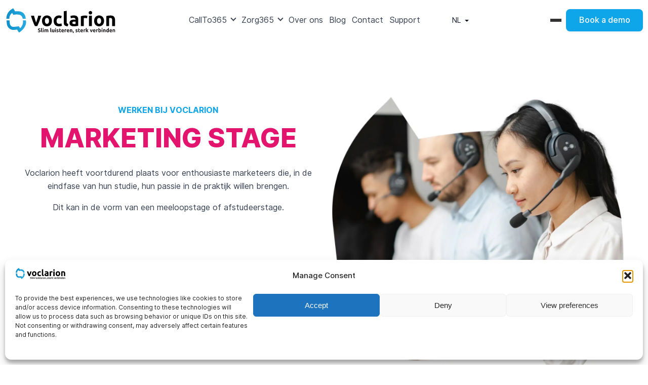

--- FILE ---
content_type: text/html; charset=utf-8
request_url: https://www.google.com/recaptcha/api2/anchor?ar=1&k=6Le9Gx8sAAAAAK9i6SXTxwanRl0HCAJZ-Cqnr1e1&co=aHR0cHM6Ly93d3cudm9jbGFyaW9uLm5sOjQ0Mw..&hl=en&v=PoyoqOPhxBO7pBk68S4YbpHZ&size=invisible&anchor-ms=20000&execute-ms=30000&cb=pxpfj81j0pdi
body_size: 48941
content:
<!DOCTYPE HTML><html dir="ltr" lang="en"><head><meta http-equiv="Content-Type" content="text/html; charset=UTF-8">
<meta http-equiv="X-UA-Compatible" content="IE=edge">
<title>reCAPTCHA</title>
<style type="text/css">
/* cyrillic-ext */
@font-face {
  font-family: 'Roboto';
  font-style: normal;
  font-weight: 400;
  font-stretch: 100%;
  src: url(//fonts.gstatic.com/s/roboto/v48/KFO7CnqEu92Fr1ME7kSn66aGLdTylUAMa3GUBHMdazTgWw.woff2) format('woff2');
  unicode-range: U+0460-052F, U+1C80-1C8A, U+20B4, U+2DE0-2DFF, U+A640-A69F, U+FE2E-FE2F;
}
/* cyrillic */
@font-face {
  font-family: 'Roboto';
  font-style: normal;
  font-weight: 400;
  font-stretch: 100%;
  src: url(//fonts.gstatic.com/s/roboto/v48/KFO7CnqEu92Fr1ME7kSn66aGLdTylUAMa3iUBHMdazTgWw.woff2) format('woff2');
  unicode-range: U+0301, U+0400-045F, U+0490-0491, U+04B0-04B1, U+2116;
}
/* greek-ext */
@font-face {
  font-family: 'Roboto';
  font-style: normal;
  font-weight: 400;
  font-stretch: 100%;
  src: url(//fonts.gstatic.com/s/roboto/v48/KFO7CnqEu92Fr1ME7kSn66aGLdTylUAMa3CUBHMdazTgWw.woff2) format('woff2');
  unicode-range: U+1F00-1FFF;
}
/* greek */
@font-face {
  font-family: 'Roboto';
  font-style: normal;
  font-weight: 400;
  font-stretch: 100%;
  src: url(//fonts.gstatic.com/s/roboto/v48/KFO7CnqEu92Fr1ME7kSn66aGLdTylUAMa3-UBHMdazTgWw.woff2) format('woff2');
  unicode-range: U+0370-0377, U+037A-037F, U+0384-038A, U+038C, U+038E-03A1, U+03A3-03FF;
}
/* math */
@font-face {
  font-family: 'Roboto';
  font-style: normal;
  font-weight: 400;
  font-stretch: 100%;
  src: url(//fonts.gstatic.com/s/roboto/v48/KFO7CnqEu92Fr1ME7kSn66aGLdTylUAMawCUBHMdazTgWw.woff2) format('woff2');
  unicode-range: U+0302-0303, U+0305, U+0307-0308, U+0310, U+0312, U+0315, U+031A, U+0326-0327, U+032C, U+032F-0330, U+0332-0333, U+0338, U+033A, U+0346, U+034D, U+0391-03A1, U+03A3-03A9, U+03B1-03C9, U+03D1, U+03D5-03D6, U+03F0-03F1, U+03F4-03F5, U+2016-2017, U+2034-2038, U+203C, U+2040, U+2043, U+2047, U+2050, U+2057, U+205F, U+2070-2071, U+2074-208E, U+2090-209C, U+20D0-20DC, U+20E1, U+20E5-20EF, U+2100-2112, U+2114-2115, U+2117-2121, U+2123-214F, U+2190, U+2192, U+2194-21AE, U+21B0-21E5, U+21F1-21F2, U+21F4-2211, U+2213-2214, U+2216-22FF, U+2308-230B, U+2310, U+2319, U+231C-2321, U+2336-237A, U+237C, U+2395, U+239B-23B7, U+23D0, U+23DC-23E1, U+2474-2475, U+25AF, U+25B3, U+25B7, U+25BD, U+25C1, U+25CA, U+25CC, U+25FB, U+266D-266F, U+27C0-27FF, U+2900-2AFF, U+2B0E-2B11, U+2B30-2B4C, U+2BFE, U+3030, U+FF5B, U+FF5D, U+1D400-1D7FF, U+1EE00-1EEFF;
}
/* symbols */
@font-face {
  font-family: 'Roboto';
  font-style: normal;
  font-weight: 400;
  font-stretch: 100%;
  src: url(//fonts.gstatic.com/s/roboto/v48/KFO7CnqEu92Fr1ME7kSn66aGLdTylUAMaxKUBHMdazTgWw.woff2) format('woff2');
  unicode-range: U+0001-000C, U+000E-001F, U+007F-009F, U+20DD-20E0, U+20E2-20E4, U+2150-218F, U+2190, U+2192, U+2194-2199, U+21AF, U+21E6-21F0, U+21F3, U+2218-2219, U+2299, U+22C4-22C6, U+2300-243F, U+2440-244A, U+2460-24FF, U+25A0-27BF, U+2800-28FF, U+2921-2922, U+2981, U+29BF, U+29EB, U+2B00-2BFF, U+4DC0-4DFF, U+FFF9-FFFB, U+10140-1018E, U+10190-1019C, U+101A0, U+101D0-101FD, U+102E0-102FB, U+10E60-10E7E, U+1D2C0-1D2D3, U+1D2E0-1D37F, U+1F000-1F0FF, U+1F100-1F1AD, U+1F1E6-1F1FF, U+1F30D-1F30F, U+1F315, U+1F31C, U+1F31E, U+1F320-1F32C, U+1F336, U+1F378, U+1F37D, U+1F382, U+1F393-1F39F, U+1F3A7-1F3A8, U+1F3AC-1F3AF, U+1F3C2, U+1F3C4-1F3C6, U+1F3CA-1F3CE, U+1F3D4-1F3E0, U+1F3ED, U+1F3F1-1F3F3, U+1F3F5-1F3F7, U+1F408, U+1F415, U+1F41F, U+1F426, U+1F43F, U+1F441-1F442, U+1F444, U+1F446-1F449, U+1F44C-1F44E, U+1F453, U+1F46A, U+1F47D, U+1F4A3, U+1F4B0, U+1F4B3, U+1F4B9, U+1F4BB, U+1F4BF, U+1F4C8-1F4CB, U+1F4D6, U+1F4DA, U+1F4DF, U+1F4E3-1F4E6, U+1F4EA-1F4ED, U+1F4F7, U+1F4F9-1F4FB, U+1F4FD-1F4FE, U+1F503, U+1F507-1F50B, U+1F50D, U+1F512-1F513, U+1F53E-1F54A, U+1F54F-1F5FA, U+1F610, U+1F650-1F67F, U+1F687, U+1F68D, U+1F691, U+1F694, U+1F698, U+1F6AD, U+1F6B2, U+1F6B9-1F6BA, U+1F6BC, U+1F6C6-1F6CF, U+1F6D3-1F6D7, U+1F6E0-1F6EA, U+1F6F0-1F6F3, U+1F6F7-1F6FC, U+1F700-1F7FF, U+1F800-1F80B, U+1F810-1F847, U+1F850-1F859, U+1F860-1F887, U+1F890-1F8AD, U+1F8B0-1F8BB, U+1F8C0-1F8C1, U+1F900-1F90B, U+1F93B, U+1F946, U+1F984, U+1F996, U+1F9E9, U+1FA00-1FA6F, U+1FA70-1FA7C, U+1FA80-1FA89, U+1FA8F-1FAC6, U+1FACE-1FADC, U+1FADF-1FAE9, U+1FAF0-1FAF8, U+1FB00-1FBFF;
}
/* vietnamese */
@font-face {
  font-family: 'Roboto';
  font-style: normal;
  font-weight: 400;
  font-stretch: 100%;
  src: url(//fonts.gstatic.com/s/roboto/v48/KFO7CnqEu92Fr1ME7kSn66aGLdTylUAMa3OUBHMdazTgWw.woff2) format('woff2');
  unicode-range: U+0102-0103, U+0110-0111, U+0128-0129, U+0168-0169, U+01A0-01A1, U+01AF-01B0, U+0300-0301, U+0303-0304, U+0308-0309, U+0323, U+0329, U+1EA0-1EF9, U+20AB;
}
/* latin-ext */
@font-face {
  font-family: 'Roboto';
  font-style: normal;
  font-weight: 400;
  font-stretch: 100%;
  src: url(//fonts.gstatic.com/s/roboto/v48/KFO7CnqEu92Fr1ME7kSn66aGLdTylUAMa3KUBHMdazTgWw.woff2) format('woff2');
  unicode-range: U+0100-02BA, U+02BD-02C5, U+02C7-02CC, U+02CE-02D7, U+02DD-02FF, U+0304, U+0308, U+0329, U+1D00-1DBF, U+1E00-1E9F, U+1EF2-1EFF, U+2020, U+20A0-20AB, U+20AD-20C0, U+2113, U+2C60-2C7F, U+A720-A7FF;
}
/* latin */
@font-face {
  font-family: 'Roboto';
  font-style: normal;
  font-weight: 400;
  font-stretch: 100%;
  src: url(//fonts.gstatic.com/s/roboto/v48/KFO7CnqEu92Fr1ME7kSn66aGLdTylUAMa3yUBHMdazQ.woff2) format('woff2');
  unicode-range: U+0000-00FF, U+0131, U+0152-0153, U+02BB-02BC, U+02C6, U+02DA, U+02DC, U+0304, U+0308, U+0329, U+2000-206F, U+20AC, U+2122, U+2191, U+2193, U+2212, U+2215, U+FEFF, U+FFFD;
}
/* cyrillic-ext */
@font-face {
  font-family: 'Roboto';
  font-style: normal;
  font-weight: 500;
  font-stretch: 100%;
  src: url(//fonts.gstatic.com/s/roboto/v48/KFO7CnqEu92Fr1ME7kSn66aGLdTylUAMa3GUBHMdazTgWw.woff2) format('woff2');
  unicode-range: U+0460-052F, U+1C80-1C8A, U+20B4, U+2DE0-2DFF, U+A640-A69F, U+FE2E-FE2F;
}
/* cyrillic */
@font-face {
  font-family: 'Roboto';
  font-style: normal;
  font-weight: 500;
  font-stretch: 100%;
  src: url(//fonts.gstatic.com/s/roboto/v48/KFO7CnqEu92Fr1ME7kSn66aGLdTylUAMa3iUBHMdazTgWw.woff2) format('woff2');
  unicode-range: U+0301, U+0400-045F, U+0490-0491, U+04B0-04B1, U+2116;
}
/* greek-ext */
@font-face {
  font-family: 'Roboto';
  font-style: normal;
  font-weight: 500;
  font-stretch: 100%;
  src: url(//fonts.gstatic.com/s/roboto/v48/KFO7CnqEu92Fr1ME7kSn66aGLdTylUAMa3CUBHMdazTgWw.woff2) format('woff2');
  unicode-range: U+1F00-1FFF;
}
/* greek */
@font-face {
  font-family: 'Roboto';
  font-style: normal;
  font-weight: 500;
  font-stretch: 100%;
  src: url(//fonts.gstatic.com/s/roboto/v48/KFO7CnqEu92Fr1ME7kSn66aGLdTylUAMa3-UBHMdazTgWw.woff2) format('woff2');
  unicode-range: U+0370-0377, U+037A-037F, U+0384-038A, U+038C, U+038E-03A1, U+03A3-03FF;
}
/* math */
@font-face {
  font-family: 'Roboto';
  font-style: normal;
  font-weight: 500;
  font-stretch: 100%;
  src: url(//fonts.gstatic.com/s/roboto/v48/KFO7CnqEu92Fr1ME7kSn66aGLdTylUAMawCUBHMdazTgWw.woff2) format('woff2');
  unicode-range: U+0302-0303, U+0305, U+0307-0308, U+0310, U+0312, U+0315, U+031A, U+0326-0327, U+032C, U+032F-0330, U+0332-0333, U+0338, U+033A, U+0346, U+034D, U+0391-03A1, U+03A3-03A9, U+03B1-03C9, U+03D1, U+03D5-03D6, U+03F0-03F1, U+03F4-03F5, U+2016-2017, U+2034-2038, U+203C, U+2040, U+2043, U+2047, U+2050, U+2057, U+205F, U+2070-2071, U+2074-208E, U+2090-209C, U+20D0-20DC, U+20E1, U+20E5-20EF, U+2100-2112, U+2114-2115, U+2117-2121, U+2123-214F, U+2190, U+2192, U+2194-21AE, U+21B0-21E5, U+21F1-21F2, U+21F4-2211, U+2213-2214, U+2216-22FF, U+2308-230B, U+2310, U+2319, U+231C-2321, U+2336-237A, U+237C, U+2395, U+239B-23B7, U+23D0, U+23DC-23E1, U+2474-2475, U+25AF, U+25B3, U+25B7, U+25BD, U+25C1, U+25CA, U+25CC, U+25FB, U+266D-266F, U+27C0-27FF, U+2900-2AFF, U+2B0E-2B11, U+2B30-2B4C, U+2BFE, U+3030, U+FF5B, U+FF5D, U+1D400-1D7FF, U+1EE00-1EEFF;
}
/* symbols */
@font-face {
  font-family: 'Roboto';
  font-style: normal;
  font-weight: 500;
  font-stretch: 100%;
  src: url(//fonts.gstatic.com/s/roboto/v48/KFO7CnqEu92Fr1ME7kSn66aGLdTylUAMaxKUBHMdazTgWw.woff2) format('woff2');
  unicode-range: U+0001-000C, U+000E-001F, U+007F-009F, U+20DD-20E0, U+20E2-20E4, U+2150-218F, U+2190, U+2192, U+2194-2199, U+21AF, U+21E6-21F0, U+21F3, U+2218-2219, U+2299, U+22C4-22C6, U+2300-243F, U+2440-244A, U+2460-24FF, U+25A0-27BF, U+2800-28FF, U+2921-2922, U+2981, U+29BF, U+29EB, U+2B00-2BFF, U+4DC0-4DFF, U+FFF9-FFFB, U+10140-1018E, U+10190-1019C, U+101A0, U+101D0-101FD, U+102E0-102FB, U+10E60-10E7E, U+1D2C0-1D2D3, U+1D2E0-1D37F, U+1F000-1F0FF, U+1F100-1F1AD, U+1F1E6-1F1FF, U+1F30D-1F30F, U+1F315, U+1F31C, U+1F31E, U+1F320-1F32C, U+1F336, U+1F378, U+1F37D, U+1F382, U+1F393-1F39F, U+1F3A7-1F3A8, U+1F3AC-1F3AF, U+1F3C2, U+1F3C4-1F3C6, U+1F3CA-1F3CE, U+1F3D4-1F3E0, U+1F3ED, U+1F3F1-1F3F3, U+1F3F5-1F3F7, U+1F408, U+1F415, U+1F41F, U+1F426, U+1F43F, U+1F441-1F442, U+1F444, U+1F446-1F449, U+1F44C-1F44E, U+1F453, U+1F46A, U+1F47D, U+1F4A3, U+1F4B0, U+1F4B3, U+1F4B9, U+1F4BB, U+1F4BF, U+1F4C8-1F4CB, U+1F4D6, U+1F4DA, U+1F4DF, U+1F4E3-1F4E6, U+1F4EA-1F4ED, U+1F4F7, U+1F4F9-1F4FB, U+1F4FD-1F4FE, U+1F503, U+1F507-1F50B, U+1F50D, U+1F512-1F513, U+1F53E-1F54A, U+1F54F-1F5FA, U+1F610, U+1F650-1F67F, U+1F687, U+1F68D, U+1F691, U+1F694, U+1F698, U+1F6AD, U+1F6B2, U+1F6B9-1F6BA, U+1F6BC, U+1F6C6-1F6CF, U+1F6D3-1F6D7, U+1F6E0-1F6EA, U+1F6F0-1F6F3, U+1F6F7-1F6FC, U+1F700-1F7FF, U+1F800-1F80B, U+1F810-1F847, U+1F850-1F859, U+1F860-1F887, U+1F890-1F8AD, U+1F8B0-1F8BB, U+1F8C0-1F8C1, U+1F900-1F90B, U+1F93B, U+1F946, U+1F984, U+1F996, U+1F9E9, U+1FA00-1FA6F, U+1FA70-1FA7C, U+1FA80-1FA89, U+1FA8F-1FAC6, U+1FACE-1FADC, U+1FADF-1FAE9, U+1FAF0-1FAF8, U+1FB00-1FBFF;
}
/* vietnamese */
@font-face {
  font-family: 'Roboto';
  font-style: normal;
  font-weight: 500;
  font-stretch: 100%;
  src: url(//fonts.gstatic.com/s/roboto/v48/KFO7CnqEu92Fr1ME7kSn66aGLdTylUAMa3OUBHMdazTgWw.woff2) format('woff2');
  unicode-range: U+0102-0103, U+0110-0111, U+0128-0129, U+0168-0169, U+01A0-01A1, U+01AF-01B0, U+0300-0301, U+0303-0304, U+0308-0309, U+0323, U+0329, U+1EA0-1EF9, U+20AB;
}
/* latin-ext */
@font-face {
  font-family: 'Roboto';
  font-style: normal;
  font-weight: 500;
  font-stretch: 100%;
  src: url(//fonts.gstatic.com/s/roboto/v48/KFO7CnqEu92Fr1ME7kSn66aGLdTylUAMa3KUBHMdazTgWw.woff2) format('woff2');
  unicode-range: U+0100-02BA, U+02BD-02C5, U+02C7-02CC, U+02CE-02D7, U+02DD-02FF, U+0304, U+0308, U+0329, U+1D00-1DBF, U+1E00-1E9F, U+1EF2-1EFF, U+2020, U+20A0-20AB, U+20AD-20C0, U+2113, U+2C60-2C7F, U+A720-A7FF;
}
/* latin */
@font-face {
  font-family: 'Roboto';
  font-style: normal;
  font-weight: 500;
  font-stretch: 100%;
  src: url(//fonts.gstatic.com/s/roboto/v48/KFO7CnqEu92Fr1ME7kSn66aGLdTylUAMa3yUBHMdazQ.woff2) format('woff2');
  unicode-range: U+0000-00FF, U+0131, U+0152-0153, U+02BB-02BC, U+02C6, U+02DA, U+02DC, U+0304, U+0308, U+0329, U+2000-206F, U+20AC, U+2122, U+2191, U+2193, U+2212, U+2215, U+FEFF, U+FFFD;
}
/* cyrillic-ext */
@font-face {
  font-family: 'Roboto';
  font-style: normal;
  font-weight: 900;
  font-stretch: 100%;
  src: url(//fonts.gstatic.com/s/roboto/v48/KFO7CnqEu92Fr1ME7kSn66aGLdTylUAMa3GUBHMdazTgWw.woff2) format('woff2');
  unicode-range: U+0460-052F, U+1C80-1C8A, U+20B4, U+2DE0-2DFF, U+A640-A69F, U+FE2E-FE2F;
}
/* cyrillic */
@font-face {
  font-family: 'Roboto';
  font-style: normal;
  font-weight: 900;
  font-stretch: 100%;
  src: url(//fonts.gstatic.com/s/roboto/v48/KFO7CnqEu92Fr1ME7kSn66aGLdTylUAMa3iUBHMdazTgWw.woff2) format('woff2');
  unicode-range: U+0301, U+0400-045F, U+0490-0491, U+04B0-04B1, U+2116;
}
/* greek-ext */
@font-face {
  font-family: 'Roboto';
  font-style: normal;
  font-weight: 900;
  font-stretch: 100%;
  src: url(//fonts.gstatic.com/s/roboto/v48/KFO7CnqEu92Fr1ME7kSn66aGLdTylUAMa3CUBHMdazTgWw.woff2) format('woff2');
  unicode-range: U+1F00-1FFF;
}
/* greek */
@font-face {
  font-family: 'Roboto';
  font-style: normal;
  font-weight: 900;
  font-stretch: 100%;
  src: url(//fonts.gstatic.com/s/roboto/v48/KFO7CnqEu92Fr1ME7kSn66aGLdTylUAMa3-UBHMdazTgWw.woff2) format('woff2');
  unicode-range: U+0370-0377, U+037A-037F, U+0384-038A, U+038C, U+038E-03A1, U+03A3-03FF;
}
/* math */
@font-face {
  font-family: 'Roboto';
  font-style: normal;
  font-weight: 900;
  font-stretch: 100%;
  src: url(//fonts.gstatic.com/s/roboto/v48/KFO7CnqEu92Fr1ME7kSn66aGLdTylUAMawCUBHMdazTgWw.woff2) format('woff2');
  unicode-range: U+0302-0303, U+0305, U+0307-0308, U+0310, U+0312, U+0315, U+031A, U+0326-0327, U+032C, U+032F-0330, U+0332-0333, U+0338, U+033A, U+0346, U+034D, U+0391-03A1, U+03A3-03A9, U+03B1-03C9, U+03D1, U+03D5-03D6, U+03F0-03F1, U+03F4-03F5, U+2016-2017, U+2034-2038, U+203C, U+2040, U+2043, U+2047, U+2050, U+2057, U+205F, U+2070-2071, U+2074-208E, U+2090-209C, U+20D0-20DC, U+20E1, U+20E5-20EF, U+2100-2112, U+2114-2115, U+2117-2121, U+2123-214F, U+2190, U+2192, U+2194-21AE, U+21B0-21E5, U+21F1-21F2, U+21F4-2211, U+2213-2214, U+2216-22FF, U+2308-230B, U+2310, U+2319, U+231C-2321, U+2336-237A, U+237C, U+2395, U+239B-23B7, U+23D0, U+23DC-23E1, U+2474-2475, U+25AF, U+25B3, U+25B7, U+25BD, U+25C1, U+25CA, U+25CC, U+25FB, U+266D-266F, U+27C0-27FF, U+2900-2AFF, U+2B0E-2B11, U+2B30-2B4C, U+2BFE, U+3030, U+FF5B, U+FF5D, U+1D400-1D7FF, U+1EE00-1EEFF;
}
/* symbols */
@font-face {
  font-family: 'Roboto';
  font-style: normal;
  font-weight: 900;
  font-stretch: 100%;
  src: url(//fonts.gstatic.com/s/roboto/v48/KFO7CnqEu92Fr1ME7kSn66aGLdTylUAMaxKUBHMdazTgWw.woff2) format('woff2');
  unicode-range: U+0001-000C, U+000E-001F, U+007F-009F, U+20DD-20E0, U+20E2-20E4, U+2150-218F, U+2190, U+2192, U+2194-2199, U+21AF, U+21E6-21F0, U+21F3, U+2218-2219, U+2299, U+22C4-22C6, U+2300-243F, U+2440-244A, U+2460-24FF, U+25A0-27BF, U+2800-28FF, U+2921-2922, U+2981, U+29BF, U+29EB, U+2B00-2BFF, U+4DC0-4DFF, U+FFF9-FFFB, U+10140-1018E, U+10190-1019C, U+101A0, U+101D0-101FD, U+102E0-102FB, U+10E60-10E7E, U+1D2C0-1D2D3, U+1D2E0-1D37F, U+1F000-1F0FF, U+1F100-1F1AD, U+1F1E6-1F1FF, U+1F30D-1F30F, U+1F315, U+1F31C, U+1F31E, U+1F320-1F32C, U+1F336, U+1F378, U+1F37D, U+1F382, U+1F393-1F39F, U+1F3A7-1F3A8, U+1F3AC-1F3AF, U+1F3C2, U+1F3C4-1F3C6, U+1F3CA-1F3CE, U+1F3D4-1F3E0, U+1F3ED, U+1F3F1-1F3F3, U+1F3F5-1F3F7, U+1F408, U+1F415, U+1F41F, U+1F426, U+1F43F, U+1F441-1F442, U+1F444, U+1F446-1F449, U+1F44C-1F44E, U+1F453, U+1F46A, U+1F47D, U+1F4A3, U+1F4B0, U+1F4B3, U+1F4B9, U+1F4BB, U+1F4BF, U+1F4C8-1F4CB, U+1F4D6, U+1F4DA, U+1F4DF, U+1F4E3-1F4E6, U+1F4EA-1F4ED, U+1F4F7, U+1F4F9-1F4FB, U+1F4FD-1F4FE, U+1F503, U+1F507-1F50B, U+1F50D, U+1F512-1F513, U+1F53E-1F54A, U+1F54F-1F5FA, U+1F610, U+1F650-1F67F, U+1F687, U+1F68D, U+1F691, U+1F694, U+1F698, U+1F6AD, U+1F6B2, U+1F6B9-1F6BA, U+1F6BC, U+1F6C6-1F6CF, U+1F6D3-1F6D7, U+1F6E0-1F6EA, U+1F6F0-1F6F3, U+1F6F7-1F6FC, U+1F700-1F7FF, U+1F800-1F80B, U+1F810-1F847, U+1F850-1F859, U+1F860-1F887, U+1F890-1F8AD, U+1F8B0-1F8BB, U+1F8C0-1F8C1, U+1F900-1F90B, U+1F93B, U+1F946, U+1F984, U+1F996, U+1F9E9, U+1FA00-1FA6F, U+1FA70-1FA7C, U+1FA80-1FA89, U+1FA8F-1FAC6, U+1FACE-1FADC, U+1FADF-1FAE9, U+1FAF0-1FAF8, U+1FB00-1FBFF;
}
/* vietnamese */
@font-face {
  font-family: 'Roboto';
  font-style: normal;
  font-weight: 900;
  font-stretch: 100%;
  src: url(//fonts.gstatic.com/s/roboto/v48/KFO7CnqEu92Fr1ME7kSn66aGLdTylUAMa3OUBHMdazTgWw.woff2) format('woff2');
  unicode-range: U+0102-0103, U+0110-0111, U+0128-0129, U+0168-0169, U+01A0-01A1, U+01AF-01B0, U+0300-0301, U+0303-0304, U+0308-0309, U+0323, U+0329, U+1EA0-1EF9, U+20AB;
}
/* latin-ext */
@font-face {
  font-family: 'Roboto';
  font-style: normal;
  font-weight: 900;
  font-stretch: 100%;
  src: url(//fonts.gstatic.com/s/roboto/v48/KFO7CnqEu92Fr1ME7kSn66aGLdTylUAMa3KUBHMdazTgWw.woff2) format('woff2');
  unicode-range: U+0100-02BA, U+02BD-02C5, U+02C7-02CC, U+02CE-02D7, U+02DD-02FF, U+0304, U+0308, U+0329, U+1D00-1DBF, U+1E00-1E9F, U+1EF2-1EFF, U+2020, U+20A0-20AB, U+20AD-20C0, U+2113, U+2C60-2C7F, U+A720-A7FF;
}
/* latin */
@font-face {
  font-family: 'Roboto';
  font-style: normal;
  font-weight: 900;
  font-stretch: 100%;
  src: url(//fonts.gstatic.com/s/roboto/v48/KFO7CnqEu92Fr1ME7kSn66aGLdTylUAMa3yUBHMdazQ.woff2) format('woff2');
  unicode-range: U+0000-00FF, U+0131, U+0152-0153, U+02BB-02BC, U+02C6, U+02DA, U+02DC, U+0304, U+0308, U+0329, U+2000-206F, U+20AC, U+2122, U+2191, U+2193, U+2212, U+2215, U+FEFF, U+FFFD;
}

</style>
<link rel="stylesheet" type="text/css" href="https://www.gstatic.com/recaptcha/releases/PoyoqOPhxBO7pBk68S4YbpHZ/styles__ltr.css">
<script nonce="1446-lX_DebN5zRizB7ocQ" type="text/javascript">window['__recaptcha_api'] = 'https://www.google.com/recaptcha/api2/';</script>
<script type="text/javascript" src="https://www.gstatic.com/recaptcha/releases/PoyoqOPhxBO7pBk68S4YbpHZ/recaptcha__en.js" nonce="1446-lX_DebN5zRizB7ocQ">
      
    </script></head>
<body><div id="rc-anchor-alert" class="rc-anchor-alert"></div>
<input type="hidden" id="recaptcha-token" value="[base64]">
<script type="text/javascript" nonce="1446-lX_DebN5zRizB7ocQ">
      recaptcha.anchor.Main.init("[\x22ainput\x22,[\x22bgdata\x22,\x22\x22,\[base64]/[base64]/bmV3IFpbdF0obVswXSk6Sz09Mj9uZXcgWlt0XShtWzBdLG1bMV0pOks9PTM/bmV3IFpbdF0obVswXSxtWzFdLG1bMl0pOks9PTQ/[base64]/[base64]/[base64]/[base64]/[base64]/[base64]/[base64]/[base64]/[base64]/[base64]/[base64]/[base64]/[base64]/[base64]\\u003d\\u003d\x22,\[base64]\\u003d\\u003d\x22,\x22w57Clkp0wrxBAsOVCsKGwqBVQcKrWsK+PQhZw5x+RThIX8Osw4XDjzfCrS9Zw5PDncKGacO7w7DDmCHCgMKIZsO2JhdyHMKDewpcwoAPwqYrw7Ziw7Q1w6JKesO0wqs/[base64]/ClcO/JkRXeiwqRTljw6zCssKFIDDCq8OPA1PChFdxwqkAw7vCi8KRw6dWC8ObwqMBeiDCicOZw4ZlPRXDjlBtw7rCtsOZw7fCtz3DrWXDj8KVwpcEw6QVWAY9w4nCrhfCoMK7wqZSw4fCtcOmWMOmwo5MwrxBworDi2/DlcO2NmTDgsOaw5zDicOCV8KCw7lmwo4qcUQGIwt3PXPDlXh3wqc+w6bDssK2w5/Do8OaPcOwwr4wesK+UsKJw7jCgGQyOQTCrXDDjlzDncKDw5fDnsOrwq1Xw5YDWTDDrADCm2/CgB3DgMORw4V9GsKMwpNuR8KlKMOjJMOPw4HCssKAw6tPwqJ3w5jDmzkJw5o/wpDDgT1gdsOmdMOBw7PDt8O+RhI2woPDmBZHeQ1PMT/Dr8K7aMK0fCASSsO3UsKlwr7DlcOVw4fDtsKvaFbCr8OUUcOMw4zDgMOuXkfDq0gdw5bDlsKHeTrCgcOkwqbDoG3Cl8OCdsOoXcO8VcKEw4/CpcOeOsOEwq5/[base64]/CisOpwqbDiXHDh8OAwovCjsKEwoXDpUMiVMO+w5oKw4bCgMOcVGTCrMOTWHTDoB/Dky48wqrDoiXDmG7Dv8KuOl3ChsK5w6V0dsKhLRI/DgrDrl8PwqJDBCTDqVzDqMOPw4k3wpJnw5V5EMO5wqR5PMKCwoo+eh0jw6TDnsOtHsOTZQQ5wpFifsKvwq52AgZ8w5fDjcO8w4Y/[base64]/[base64]/[base64]/CnBgQwrEhwrgQJsK0w4drL1PDvcKlw4F8GCQrH8Omw7XDp2QKNAbDlB7CisOHwqJyw7bDiDTDicOrXsOHwrPChcOow79Aw6Ryw5bDqsO/wo5GwpNrwq7Ch8OiMMOKdsKFdHkrL8Ofw7vCv8O4JMKQw7zCqGTDh8K8YCLDtsOWJzFawrtVQcObb8O5GMO+OcK/wqXDsQ1jwqVLw7c7wpMRw73Cg8KSwrXDmmzDhlvDq0JoT8OtQMO8wrFDw7LDiS7DusOPbcOhw60qVB0/w6EewrQITMKgw60kEjkYw4PDgl4qQ8OqR2nCrD5NwpwRWAPDg8OZecOYw5vCtkwpw7vCgMK+UwrDunxew5scNMKjd8OxdzBBI8Kfw5/Du8O/HgxJcDgHwqXCggnCpETDkMOIZRk2KcK0M8OOw4F9fcOiw4XCqArDvSvCsBzCrG59wr9FQlNWw6LCgsKORjfDicOVw4XCjkVIwpELw6nDiiPCssKmM8KzwpTCmcKfw5TCmVPDj8OJwpRLIXzDusKtwr7CixB/w5xtJzXDuQtHQsO1w6bDuHZNw6JZB1/DlcKyW1pSVUwYw6PCssOHS2DDiAtFwp8Lw5fCs8Ovb8KiL8KAw6F6w6doCMKlwrjCkcKaRxDCpkrDsQMCwq/CmyNISMOkUxhyYFdCwrrDpsKwI3oKajXCgcKDwrV5w7vCq8OIecOSZsKqw7PCjAcZMlrDrT0iwqMzw7/Dm8OrWDwlwrPChRcxw6XCq8OmIMOrbsKDSQVzw6nCkzXCiELCo3VsRcKWw6hUPQVFwoRMTAPCjC1NWMKhwqLCjR9BwonCtD/Cn8OZwprDrRvDncO0GsKlw7XCmS3DrMOYwrzCskzCswtAwo17wrcUOVnCl8Kmw6LDnMOPVMOSWgXCj8OQaxRuw4YmZj/DkyfCuW4dVsOKLUXDsHLCvcKEwrvCtMKyW0MZwrrDkcKIwqIbwr0Dw6vDqkvCs8KMw6w6w5Inw4I3wpNoFsOoSGjDvsKhwrTCp8KbZ8Ocw5jDuzIufsOELi3DsUc7QsOYJ8OPw4B2Znd9woc/[base64]/CgDkxwpHCl1cNZnHCiyrChhTCn8KEXBTCu8OIHxM+wqTCicK8w4NHasKmw4QPw68EwpsWGXhfdcKwwpxZwoXCmHvDgsKTHyzCuSrDj8KzwqVFfWRBHSfDpMOfK8K6bcKwcsOew7hCwqHDsMOAaMOTwpJsCMOKFlbDqj9Dwp/[base64]/DpgZfw6LDlMOWwq4vPA94C8ONfhPCk0LCkkcEw47DhcK2w5TCoB7DlwVMIBBIRsKUwr4iGMKdw7xewp1KJMK+wp/[base64]/ClsKGw4PCjMK/wppkQijCk8KZw5fDhk1TAsKuw47Cv3pwwrdvIXx9wplgBHLDhEUfw58gBlx1wq/CsXoVw6tcMcKBKBzCuHzDgsOKw5XDhsOaKMK0wpQmw6HDoMK+wp9DAcOqwpPCrcKRIMKQdSvDkMOVXBrDmkl4B8KNwp7Dh8OzScKBY8OCwpDCnknCsD/DgCHCjRvCtsOyKzIuw49nw67DucKnOnDDvXfCviYpwrjCs8KRLcOEwrgaw7ogwpfCm8OSCMOXCUXDjsKnw5PDmAnCim/DscK0w5BuGsOJdlAaFMK3G8KAKMKXHk9kPsKUwp02MHnCicKbYcO3w4gZwpcaaHlTw6xFw5DDs8KBbsOPwrRLw7XDmcK/wo/[base64]/Dsw8swoUnAl10f8OZw6FEXcKnw7vCuFzCi2nDg8Kdw5/Dvitfw77DjS9zP8O+wpjDiDvDngF1w6TDjEQtwqrDgsKxWcOsMcKbw7/CswNxezXCu2F5wowwdCLCnw0IwqrCi8KgR2cYwqh+wp4iwo4/w7IODsORZ8OKwrBywoYNRkrDp3M4K8O8wqrCq21/wpkowpHCjMO+H8KFLMOHGFwkwrEWwqPCgcOkUcKZBFcoBMOoPWbDugnCqjzDm8KQX8KHwp8nAMKLwo3ClV5Hwr7DssO6ZsK7wpbCkCPDsXZvwo4nw6w/wp5Dwp1Hw79sZsKITsKlw5nDjMO+PMKBICXDmisyR8OLwoXCrsOkw5hOE8OAW8OkwpfDqMKHX3ZYw7bCtWbDgsO5AMO3wozCqzrDoC5rS8OIPwZxEcOqw7FTw7owwoDCncKsNDJfw5bDmzLCosOgehFQw5DCnBjCh8OxwpLDu0bChzIxIm7DhzYcKMK1w6XCrw/Dq8O6Mg3CmDFPLWlkdsKjHXjDvsORw41wwoICwrtZPsO8w6bDssOmwp/CqVvDgk9iOsK2GsKWGGDCisOOOiUobsKvfGNQQR3DicOXw63CtXbDlMKSw5Qhw7YjwpUCwqY6albCqMOTHcKRC8K+IsKkR8KBwp89w4JAXxgEaWoZw4DDgFnDj0xlwovClcOlVD0PERjDncK2QD8hFsOgHj/Ck8OePC4rwpBRwp/[base64]/CkMOSNQ5TWAvDssOow4k5fxzDo2caOwQoPMOVAAzChcKxwrA0WiZjSwfDo8KFLMK6EsOJwrDDtcOhDVLCgzPCgTUswrDDjMO+SzrCpmw/[base64]/PmvDoi7ChsK3ESzDjhXDoRHCrRrDmzTDsDzCrRrDrcOrFsK1MVTDuMOuH04BNAZDPh/CrWc/ZSZ5RsKqw5/Dg8OPRsOIP8OGCsKaaC0of3Fiw7zCmMOzJXRkw5HDjUDCrsO7woLDpUHCuh5Bw5FEw6kcKMKowqjDnnUpwqjDo2fCm8KGcsOuw7U6HcKMTjRBE8K4w6pOwp7DqzbDqMOvw7PDgcKfwqo3w6DCuG3CrcKyFcKmwpfChsOswqrChFXCjmU/bUHCvwQ4w4gpwqLCgB3Dj8Oiw4/Cpn9cPcKRw47ClsKzPsOxw7oRw7/DpcKQw7vDtMO4w7TDu8KbZDMdawQ/[base64]/Dh1vCvk4ZPsKmw4xoUMOWBhjCnQHDuBFowqlXESjCl8K2wpgkw7jDqUfDhTotFRghacOpBHcMw5ZWb8O4w79iwodkexUjw4k4w4rDmsOjKMObw6nCnRrDiV8SYVHDsMKLMTVbw7XCjjfCisKJwp0OSSnCmMO8LmjCiMO6BFR/c8K1VMOZw6BRQ3/DqsO4w7jCoSvCq8KrY8KFb8KRQ8O9cgoaCcKUw7fCr3Euw4cwJU7DvzbDqzXCusOaPBUAw63CksOfwqzCjsOGwqIkwpgpw5wdw5hMwrkWwqvDuMKnw4hiwrxPbE/ClcKEwrM6woVAw6dgMcO1UcKRw4zCjMKLw49lKV3Cs8OAwoLChUPDj8Kvw5jCpsOxwqgZVcO/a8KrXMO4QMOwwpo9dsOJKwZbw4PDjxc3wpllw73DiDzDg8OLX8OfCznDtcKiw7bDoCFjwp05Gh0Zw4w8GMKcBMOaw4E3AV1Owq1cZAjCmUc/[base64]/ClsOuSUHDqALDu8KSJMKnGcKbYy1pfMO4w5XCv8KBw4hwGsOawqpJDBVAdx/DpcKjwpBJwpdpCsKIw6I3M2djeTTDvyssw5PCoMOFwoDCnVlUwqMncjbDisKxD3Vcwo3CgMK4ZDdJH0LDu8O/w581wrfDkMKSIkA2wp9pecOrbcKaTjLDqi5Pw7Fcw6nCucK9OsOBURYTw67Cnmhuw6PDhcOgwrnCiFwAeiPCgMKow4hKKS11YsOQKjoww41xwqMPZX/[base64]/GcO/HcOFFsOJDH0gdQ7CqzbCp8KGGgpYwrQcw5HDiRB1ahLDrQJ2e8KeDcOWw5fDo8OqwpnCgSLCtF/CiH9zw7fCqA7CiMOQwonDgUHDm8Kowpkcw59cw7pEw4hqNAPCkBvDoV8XwoDChwZ+CMOEw78cw457TMKjw5jCisKMAsKSwqrDpD3CkTnCkAbDtcKhej8Dw7p6X0pdwrXDsHBCKy/ChMOcCsKoOkvDmcOYYsObacKVEXDDlz3DuMOdZGQSYcKUS8KfwrnCtUPCoG9NwrzCk8KEWMOzw5/DnATCiMOSwrjDtcK8PMKtwq3DkTYWw5kzPsOww5HDn3p/[base64]/woNEw6d7EsOLw7NuP8KvwpgMYsKLwq1vX8OkwrorC8KAAcO6FMKHEMKOb8Oge3LCo8KYw6QWwprDvmTDl2jDh8Kqw5JKRQ1yHmPCvcKXw53CkiDDlcKhPcKiDHY/TsKFwrt0A8O/wp8gccOpw59vd8OfKsOYw6MnA8KnLMOEwr3Cr3BTw4ogYGbCvW/DjMKCw7XDrkUHRhjDnMOjwqYFw4DCiMObw5DDjmTCvj9rHQMMBsOHwrhXIsOewpnCqsKrZsK/[base64]/[base64]/CmsOPw6oFw71nwrLDlSrDnQEpwp50cCLCi8OoNiDDrcO2bhXCj8KXScKgTU/DlcO1wqfDnmc9F8OSw7DCjTkzw6F3wq7DpR8bw6shQw53c8K7wrt2w7YBw509JmJXw7wQwppdRH0rPsOrw7DDv11Aw59ITBYNdUTDmsKtw7F2SMOCNcObBMOEA8KSwrHClBIDw4vCg8OREsKSw7dBLMOZU15wBFAYwpozw6F/[base64]/CuTsXeRHCpsOXw5pgw5dhwpB2wpN3aQPCr3jDj8KDVsOTJ8KQRj4lwqrCr3kPwp7CpVjCucKHYcK9Yi/CosO0wpzDssKCw7Mhw5LCvMOmwp/Cq1ZLwoZqFWXDjsOTw6DCh8KCeS8gOWU2wrAjJMKjwrZHB8Oxwr/[base64]/CnREHw5zCqxBGwq3CnSzDnidCwpjCusO6ZUXCvMOkccOZw7VzYsK/w6d7w49iwrDCpMOBw5tzalfDucO+BWU5wrTCsA81DcOMEVrDnk84alPDu8KFNWPCqMObwp1Owq7CocKnNcOiYyjDr8OPIGtKOFMERMOLPl4ow5NjHsOrw7/[base64]/w5Q/OcOFw7hBwppSw75CZcKXw7nCqcO3wq0FI8KxfcO+TUXDgsKEwoHDlMOHwrfCunUeHcO5wpbDq0M7wpbCvMKSFcOzwrvCuMOHWy1Cw47Cg2A/woDCtMOtJ3sVDMKhdhPCpMOuwpPDvSliHsKsFHbDhcK1UxcGQcOzI09jw6vDtnlVwoVmLnHCiMKEwrDDscKew5XCpsK8L8ORw63CmsOPE8Orw7rCsMKbwrfDkAUzPcOVw5PCosOPw5p/NGUZRsOpw6/DrABJw4Z3w5HDjGtEw77DlUTCusO9w4nDp8OCwp3CnMOdWcOMZ8KPf8Ofw6RxwrF1w7BSw47CiMO1w6UFV8KNb0bCkyTCthvDlMKRwrPCtm/CssKFKjVsVAPCvBfDosO2C8KkY1jCo8KiJ3IuesO2WF/CjMKVHcOCw7drb2UBw5XDi8KuwpvDkggowqzDhMK+GcKaBcOLcDfCoW1DDTjDpjbDsxnDlD1LwrtmIMOQw7UDJ8O2QcKOGcOGwpZCCzPDmcK+wpN0YcODw58ewpvChUtAwoLDpWped1FxNy7Ct8Kkw7Ukwq/Dh8OTw5xDwprDjg43w4cWccKgZ8KuTsKDwojClMKwCh3Cg3oXwpI3wpkXwoQ8w7t2HcO6w73DlREXFsOoJ2LDisKOK2bDvERocV3DsynDvknDsMKdwrFPwqlSKxrDtT9JwpnCgcKbw4FWRsK1bzLDuCLDjcORw64dNsOtwr5pVMOAwq/Cp8Kww4/[base64]/[base64]/DkDwFw5rCisKfAMOUwpYAIMOIasOGwrw5wqXDnsOMwo7Di1rDpVvDrwzDslXClcOJdUTDtsOYw71geE3DpG/ChSLDpzDDlSkawqXCpMKfK10ewokZw5nDlsORwrsbCsK/c8Khw4BcwqNZR8O+w4PDisOxw6ZvU8OZZUnCkR/DjMKoW33CtBxkGcKRwqcgw5LCmMKvMCjCqg0eIsKsNMOgUFoGw55wFsKNaMOiccO7wplgwrhzTsO1w7AnI1UowpV1E8KzwqR4wrkyw57CkBtuIcOmw54Zw5QXwrzCosO7wrbDhcOtacKeARA8w4w+U8O0w7jDsC/[base64]/wofChUrCkcOdwqEJaMOgPMKRfyUhw5VCwodHQF9uVMOVBRHDgR/ClMKtcDDChxPDlUQCTsKtwpHCuMKEw6tdw7lMw41WA8KzYMKEFsO9wod1JMOAw4UZPlrCkMKfYsOIwrPDmcKTIsKXJQ7CrFJkw6dsSxnCtSIxCsKgwqTCpU3DqjByA8OcdEHDjwHCtsOqdcO+worDhHEmBMOOKMO4w78XwpnDgCvDhUAGwrDCpsKAD8K/GsOsw5Zlwp9vd8ObKnYgw40aER7DgcKRw7xVHsOowp/Du0dYMMKxw67CosKBw7bDphYyDMKfMcKqwoAQGB8+w7MTw6vDisKFwr42aC3CnyHDosKBwolbw7BYwrrCjgEPW8ObST1Ww6jDj3/[base64]/DrMKte8OqcsOEwpfDsXwPw4pBwqnDi0l8fcKAYRNsw4nClCPCkcOHYsOdRMOhw4nCrcOkS8KswpbDjcOpwpATJk0IwovCmsKew4JxTcOGX8KCwpFRWsK0wrxXw6PCisOpfMOWw5fDqcK+DGXDvQLDucK9w5DCvcK3TkZ+NMO0fcOmwqh7wqc+CVo0IRxJwp/Dkn3CgMKhey/DiWjCm0xtQXvDuAwqBsKeUsO+HmHClWTDsMK6wq5Nwr4KWQXCtsK1wpcSAn3CrR/DtnQmIcOBw53DvxQQw6jDmMO3OV0xw5/CmcOTcH7DuEQww4dhVcKNS8Kgw47DlHPDrMKxwqjCj8OjwqY2WsKTwonCkhMawprDlcO/Y3TChR4ZNhrCvmbCs8OcwqxiAxLDqEjCrMKcwqcawofCjU3DjDldwqPCpCTCucO1HF0/GkDCtQLDtMKpwpTClsK1SlbCpWjDhMOlUsO/w4bCgUNtw48VGMK+ZQpsXcOLw7oZw7bDqE9eYsKLOxhww6fDt8KEwqfDr8KqwqPCvMKuw7UKEcK9wpZRwrfCqMKNEE4Bw4XDncKCwqTCpcK3VsKIw7AKM1B/w40SwqdUJl1+w6QUX8KMwrxTPB7DqwdNS2fCpMKqw4nDhsO0w4VALEnCmSrCs3nDtMObLjPCsA/CusK4w7dbwqjDnsKsdcKAw68ROQw+wq/DscKeUjRMDcOjIsOcC03CicOawrF4PMOtAS1Iw4XDvcKvU8O8woHCglvCsRgbYj54XEjDvsOcwo/ClHxDe8OLGsKNw6jDhsOhBcOOw5obFsOBw64zwq9bwpfCmcO6OsKVwqnCmcKUFcOLw5fDpMKow5fDrRHDqilgw5FzK8KDw4fCgMKkSsKFw6rDk8OUHBo/w4HDs8OlCMK1XcKRwrIVUcOeOcKLw5tiN8KeVhZ8wpnCrMOvUS1VCcKhw5fDoQpSCgLCpsKIRMOEaGFRQGzDgcKBPxF4Vl0NAsKGdH7DqMK/VMK1A8KAwqbCoMOfKCXCklUxw4LCisKtw6vDksOkWlbDrgHDtcKZwoVASljCkcOWw7vDnsKpEsKMwoZ9KkjDvCFhFEjDgcOeE0HCvX7DpFlCwpFKB2XDsnF2wobDrCZxwrLCgsONwofDlxzDuMOSw49UwqrCicKmwogQwpFuwrbDgEvDhsOhL2MteMKyEyUdEsO5wp/CssO+wo7CgMKCwpjDmcKDc0PCpMONwrPDscKtNwkrw7BAGjBcNcOxOsOsV8KPwogLwqchKk0sw53Dn39LwqoCw6jCrDYjwonClsKwwqvDvhBjWwpHWA7Cv8ONCgo9wociXcOSw55mVsOIJ8KBw6/DvjjDhMOMw6DCo1x3woDDvyLCkcK8YsKew5rCkB1sw4V4B8OFw4tNBWbCp1JBScOjwr3DjcO4w7LCgANywqwdJDDDpwnCl3nDm8OCPB49w6PDssOhw4/Dv8KHwrvCs8O0HTTCocKVwpvDnmkPwp3CpUDDl8KoWcKhwqXCtMKGUh3DkUHCjcKSD8K0wqLCiSBaw5rCs8K8w41QBMKFPUrCtMKeZ3sow5nCqgMbZcOowrwFRcKewqILwp9Mw6w0wogLTMKhw53CssKZwpfDtsKFLh7Di27CjhLDgxUVwr/CmyolYsOWw7ZkeMKsFiAhGjlNF8OPwpvDhcK8w5rCg8KuScODEm0mbMKdamwPwrPDj8ORw6vCvMOSw54nw65rBsOfwpXDkCbDlEkWw7EQw6Fzwr3CpW8QCQ5Jwr9DwqrChcK2cAwEfMOiw48UJ25/wo1gw5UoK309wojChgzDtXA8YsKkS0bCnsOVNWB8H2HDj8O7wqfDlygBSsOow5jCgSdKVHnCuADDqWh4wrRXEcOCw47Cu8KOLxkkw7TCqDjDkxViwp8Fw5zCrXgpYQQFwrfCnsKxdMKFDT3ClgrDkcK/[base64]/CpU3Crl8QwrrCnEtrwp0NPWfCmw7Cp8ODE8KYciB0JMKaZcOQClHDggnCv8OYYDnCrsO1wpjCmngQBMOjasO2w6Etd8KJw5TCqgg5w63Co8OfMh/DkgjDvcKjwpbDjCbDrkg4S8KyETzCiVjCvMOJw4Ymc8ObMBs6GsKjw7HCm3HDscKEWcKHw7DDo8Knw5gvWDfDtVnDrCMRw4NmwrDDkcO8w5rCuMK3w7XDiwd0WcK/[base64]/D17Ds8KdwoVOYWHDnRDDi8Kuawt6w6oIw7txw6NTw6/Cp8Oeb8Ouw6HDksObSlYZw74jw6M5V8OVG19dwpJawpPCqsOUciBzM8ORwpHCocOewrLCrjI6GsOqJcKGeScCS2nCrA0bw6/DjcO+wrnDhsK+w7bDnMKuwrtkw43CsC4yw74qGwcUXMK9w6/ChwfCuFzDshw6w6jDkcOiHx3DvRQ6ZQrCvVPCgRMZw5xsw57CnMORw4PDtXbDo8KBw6nCv8OBw5dUL8O3AsO5CBhwLCAyR8K5wpdtwpBkwo8pw6Eow5xGw7wtwq3DtcOSGHNXwpxuRgHDu8KZR8KPw7fCsMKkBsOlFwLDpz/Ci8OmdgrCgcOnwoDCtsOpesKBd8OwJ8K9TBzDt8KlSw0sw7NYLsOpw48Mwp7DgsOROg8Hwr02XMKjf8K9DGbDtm3Do8K2E8OYV8KuDsKAUXlkw4EAwr4Lw5FwfcOJw4vCl0LDvcO9w4TCjcKaw4jCicKPw5XCt8Kjw6rDgh1/D35GbMK4wosaen7DkhXDiBfCt8KVO8Knw6UFXcKhE8KDU8OOZUNrN8O4KFUyHx/ChB3DlhdHDsO/w4DDmMOxw5gQPlTDqHQ8wojDuBzCn0J9wofDgsKYMBXDgGvCgMOfKnHDsnLCssOyLMOybcKIw7/DnsKZwq0Xw7/Ck8OTUQTDqg3DhyPDjn0jw6vChxNUfi8PXMOTOsKxw6XCrcOZGsOMwpBCGcOJwrzDmsKOw7jDncKhwoDCtT7CnQzCqUl4Y13DnDHCulTCosOjDMK1c1EDcXLCnsKKIH3DscOCw5LDk8OkJgo0wr7DkBXDrcK9w6hGw5QpV8KsNsK7KsKeZi/DkGnCrMOyfmJew6dqw7p7wrPDnHkBZnFsFcOfw69jRHLCsMK4X8KoAsKWw5BBw47DjgbCrHzCoSbDtcKKJcKkJ3pmGS4ZTcKUFsOyMcOCPHQzw6TChFPDn8O0csKLwrfCu8ONwpN6YsO/wrDCoSvDt8OSwr/[base64]/ChkvCkwTCvMKew7cywpkkMU1PEMOXw6/CjT9RwoPDpgBswqjDrV0MwoY4woRWwqoiw6PCo8OpGMOIwqtBT3Zpw67DuFzCosOsSGhCw5bCsQQPQMKJKDhjOBh4bcKKwprDpcOVIcK4wq3CmQfDjgzCv3d3w5/CqirCnRrDosOgeVsiw7bDuhvDjCnCisKHZwkdZsKfw7NRFTXDnMOww5XCg8KML8OlwoEURQA7Ey/[base64]/w6nDq8O0bEoVXMKvw7d7w5LCrU0mwoLDtMOFwpTCvsKVwqrCi8K7DMKlwohJwr4uwr4aw5nCojAyw6LCuBnDrmLDlTlzT8Oywr1Dw64NLMOkwqbCoMKbdi/CgXxzWxjCo8ODAcK4woLDnw/CiHlJRsKgw6pGw4ZVKgo2w5zDn8KWcsOkUsKXwqRLwq3DgU/Di8K7YhDDth3CgsOSw5BDGQLDs2NDw70Pw4V1EmDDtsKsw5RQMFDCtMK7UyTDsmMLw7rCrhLCswrDgio5w6TDlxrDuxdfDGRmw77DjDvCsMK/[base64]/CqFwQc0BFB8O3LG8jFMKvEsKtBF9Qw4LCrcOyZMKuUVg4wqXDnU4Vwq4cG8OuwqDCjlsUw44FJMKuw73CgsOiw5zCi8KRCsKddhhVUxDDuMOww6wKwrpFdXANw47Dq3jDosKQw5DCk8OrwrnCosOxwrMPHcKnewDCkWjDnsOXw4JCQMKiBW7DtTHCgMO/w4TDk8KrcRLCpcKrGwnCjn5QWsOkw6nDicOew5NKH3dWO03DucOfwrswU8OVIX/DkMK1YHLCp8OGw4VFQ8OaBcK0TMOdAsKZw7IcwojDpSxYwpVrw7XCgjRcwojDrTk7wprCsSUEOcKMwq5+w5vDgWbCuUIWwp/[base64]/DtcOgbcOoHMO7wqtvw4tnWFnDisKlwpnDlR4MWivCq8OIasO3w4p3wp3DulZfCsKJJcKrRRDCs1QST3nCoA3CvMO7w58NN8KoSsKuwpl9EsKDJcOlwr/[base64]/[base64]/wpHDvGY/IMKzQ27CvHbDhnM/wp7Dh8KoOxwaw4/DozzDo8KPA8Knwocfwp0WwosFQcKkQMKqw67Dn8OPHCZQwovDssKFw7dPRcOowr/CuTvCqsOgwrw6wpHDrsK8wpfCm8KbwpDCgsK1w4YKw6LDqcKwMzosFsOlwr/[base64]/[base64]/CnkTDh1nClkDCtEILw6DChMKmZMKawqFBcx8NwrfCo8OWCgLCu0BFw5Qcw4M7FMKefFEicMOpLFvDlkdiwrAOwqXDnsObS8OHEMOawq1Yw7XCjsKHPMO0eMKQEMO6LFd5w4DCqcK8dljCo0/CuMKnQlAeVG4bBjLCjMOWEMO+w7RTO8K4w4Z4OX3CgSLCrWvCknDCq8KwXRbDoMO0DMKlw6I4Z8OzIA/CmMKkKi0bcsKmEwJFw6ZOVsKwUSrDpMO0woXCvjNuXMKMc0VgwqtKw7nDl8O6TsKoA8OMwrlEw4/Ck8KTw6rCpiMDWsOewpxowofCtWcaw4vDmCzCl8Odw50fwpXDkVTDlH89woBEd8Ktw6zCqnTDk8K8w6nDuMOlw7E1IcOYwot7N8K6U8K1asOQwqPDuQI/w6pbYh86D2U5SBbDksK/[base64]/DtsKdSXxqwrh/OTAZw77CkcO4wr1+wpUIw5V5wozDi0odRljCrFsBbsOOAMK1wpXCvWDCmSnDuHkpDcO1wqgoE2bDicOdwr7CmHjCh8OpwpTDjEt5XXrDiEPCgcKvwrlSwpLDs190w6/CuGEfw67DvWYIbMKEdcKtB8KiwrJGwqrDnMOJdiXDq1PDr23CoXzDih/DuFjDoFTCusO0NsORC8K4R8OdB1jClyIYwp7ClzcgAl9CJiDDlD7CikDCvMOMFgRJwqt0wpVQw53DrsO9QEIaw5jCuMKjwqHDpMOFw67Dm8OpZXbCpRMoVsK/wrXDpGoxwpB6NnLCkjQ2wqfCu8KtdR/CpsKgYsOVwovDnD8tHsOcwpTCpjxAF8OUw7cHw4p9w7zDnRfCtmcoDMKBw64hw7Uww5UzZMKwYjbDhcKWw50QXcKzRcKCME7DmMKbKEIBw6E9worCq8KeXh/CvsOIXsOLWsKMS8OMecKvG8OAwpXCiCtZw498fMKqNcK/[base64]/wp3DhsKYw70CblUWw6fCmGXCgsKIwpV+a8KdecKtw6fDhHXDtMOJwqdfwpQ/AcOpw7ASUcK3w4DCssK6wr3Cu0XDlcK5wrJJwqN5woJsecOwwo50wrXCjSF2GVnDlsO1w7AZTmA1w5rDphDCusKhw7wqw7nDmz7Dmh1pbkvDnAnDoWM0Ok/DkyvCmMOFwofCh8Kow5UEXMOUZMOiw4LDsBvCnlfCiTnDokTDvybCtMKuwqBvw5dFw5JcWGPCpMOEwpXDm8K0w4XCuyHDsMK7w5kQCyRuw4UCw6dGFDPDl8O/wq0Kw595M0jDpMKlesKkVVI+wo50NkPCmMKiwoXDo8OkT3vCghzCqcOBZsODA8Krw4LCnsK/[base64]/MMOqSMKzVsKmw55hwpUJdsOTGx5KwpvCi8OkwoDDvzdNbWPClwdUKsKYN2bCkV7DlnHCp8KuW8OFw5DChcOweMOgbVzCgsOjwpJAw4QuTsOqwoPDpxvCtsKRbhBYwpUfwr3CskbDsyXCmioAwroVKiLCusOFwpjDs8KRRcK2wqvDpT/DijEuUCbCq0gPVUsjwofCocKDAsKCw5o6w7LCqijCosO7DGTCpMKVwpbCkGdyw51cwqzCu0/[base64]/w73DscOdw4bClMOZcEBuGcOkwolqw5vCoX0nXTzDiRAsTsOgwpvDrcO+w7Jqf8K8O8KBdcK2w5/[base64]/X8O/w48VworDqsOqwpI7woIbwrDDoFMSTinDj8KdVMKTw4VBUcOcVMKpZhbDhcO1A2ogwprCocKAZsKlMlTDoQ7Ci8KrccK8WMOhAcO1w5Qqw7XDl0Urw44qdcO9w53DnsOrfCMUw7XCrsOjX8KBdUQZwplRd8OHw4lhIsKjdsOkwpMTwqDCiFgfP8KXG8KmEm/Ck8OJasOFw6PCrFE8MXVkNEcmMFcxw6TDnX1+bMOsw7bDlMOTw5bDtsO9TcOZwqvDqcOEw4/[base64]/wrdhb2DCncKRUnHCiBwmw5woJD1vDn5cwqDDjsOqw7nChcKSw7vDiFnCgWVEAcKnwqtqSMOODUDConxCwoLCscONwrjDnMOXw7TDtyLCjF7DuMOrwoYPwoDCi8OoFkpgb8OEw6LDrXTDmxbCkQHCvcKQDw8QFhNdWmNAwqEHw4ZNw7rCtcKpw5hjw7rDsGrCkF/DnQctC8KYOTJzG8KjPMK9wpfDuMKyf2dBw7vDu8K/wo9awq3DjcKGVXjDksKuQiXDnEIRwqY7RMKCXWJBw6I6wrFdwqDDqDbChQtTw4/DocK8w7VbcsOfwrXDtsKrwrrCqXvCtw9vfy3CvsOeNw8Wwqt7wpABw6vDnRdDI8KIQnwDRVDCucKtwpbDkGpowrMwLWAEBThtw7VcD3Yew5tPwrI6JRhmwpvDoMO/w7zDmcKxwqNTOsOWwr7ClMKTOADDunXChsOQBcOrdMORw7DDjMKmRxkDYlfCjXEhC8OFcMKScD4gU2UYwqtzwrrCkMKnYzk6DsKbwrfDtcOlI8O/woXDoMKSG0jDokl9w5QoBU1Kw6Bdw6bCpcKJEsK+Xg1ybMOIwpheOAR1fz/[base64]/Cl8O6w71XwqFTYy58w4PDvcOlw4HCjsOSwoDDjMKrw7Y1wohnFMKia8Ovw5LCnMK4wqrDlMKrwoUvw7rDhjV2ZW8PBcO2wqQVwpHDrS/DiwTDosKBwqPCsizDucOMwptewpnDvDTDtmANw5hMQ8K+T8KXV3HDhsKYwqQ6AcKDDz8cbMOEwqxNw5TCjVLDpsOsw6s/KV48w6QBSGtrw5NVYMOfPWzDhcK2TG3CmsKxKMKbIl/ClFzCqsK/[base64]/w5rDqMK0FAt8bMKow5bCvGTCtUEPwpw5EMK8woLDtMOYLRMcWcKBw6XDrFU9QcOrw4LCi0LCpsKgw44iYVlmw6DDoFfCtsKQw59iwrLCpsK3wo/[base64]/w7nCmENfwqZkF1vDpAzCkE7DusOae8OBVsOcXsOyMBxCAHQ+wqt+FMK4w6rCqnpxw4YDw5DDusKYT8Kzw6N9wqDDsALCnjE9CB/Dj0vDtAo+w7E4w7dWSnzCtsOyw43CiMKTw4oMw4bDi8OLwrkbwq8REMOcMcOBSsKoTMOKwrnChcOgw77DocKoCBEVPy1gwpzDrMO0C1PCqVFtEcOmHcOXw7/CscKgIMOTfMKVw4zDvMKYwq/DjsOOOQJZw6RUwpghKcOKI8OPeMKMw6RiKcKvI03CuUnDmsK/w6wCDADDuTjDr8K/PcOfc8O1TcK6w49lKMKVQwglSw3DoknDnMKjw40jFn7DvWVxRgc5Y1UcZsOQwrzClMOfaMOFc1sbNU/ChcOXS8OAX8KgwoMJBMO5wo9GQcKDwoU2MyAUNXQCLmI+FsOeMlHCt2zCoRAIw6h0wrfCscOcN2Qiw5x9RcK/[base64]/OARyw4jCmmTDnhhUEWMkVsOEWcKob3LCncOPIVosdibCgx7DmsKuw4EFwqrCjsKIwrE4w5MPw4jCqVrDvsOTRXTCun/ChTE1w5jDjsKdw7x8WMKtwpHCiF8kw6LCp8KJwp8Cw47CqWBgD8OMXRbCicKOPMOww5wTw6wIM0nDicKVOxvChVtqwosYQcOLwpzDvD/Cq8KXwplewqLDvUcywqE+wqzDog3DngHDocKNw6vDujjDpsO3w5/CtMO1woEbw5/DmwNVYV9Iwr5rWMKheMOkLcOIwr5IdS7CuVjDkA3DssOUD0LDr8K8wpfCqCZGw5XCv8OsARrCmX5QQMKre0XDslAPWXZYKMO9A10mSGnDt03DtkXCu8OQw6bDjcKkO8KfES/DscK2eVYLF8Knw4UqRTnDkydEEMKMwqTCgMO6YsOFwqDDsn/DvMOaw5sRwozDlCHDjcOrwpdJwrUOwprDjsK9AcKsw7d9wqfCjmnDkgNAw6TDkRnDqinDrsKCK8OsZ8KuW3x+w7xHwpQew4nDggsQMwB5wrVuGcK8IW5Yw7jCkEg5MTzCmcO/a8OGwrVAw7nChsOuUMKDw4/Dr8OITw/DmsK8e8Onw6DDrFxLwohww77Cs8K9enYywoDCpxUKw5jDv2LCqE4AEVPCjsKNw67CsRlPw7zDgMKZNmlnw6zCu3Mvw6/[base64]/[base64]/[base64]/w6Q8w5jClhV2UGQVay94wos+eWJVLMOywqXCuA3Cly8aD8Oxw6xAw7sUwo/DqMOFwrQUN07DpsOoVFrCkBwVwo5pw7PDnMKAesOsw4p/[base64]/DhcOMJXbDi8KXDCBwRRUmTcORwpwqGSppwqwnIjjCp25wFANOfEUxRmXDmsOIwqTDmcK2VMKgFEjCpwDDlcKpecKww5rDghI/Mh4Jw6LDmMOceEDDscKTwoRxf8OGw4EfwrDCqgvCiMOkfCFMNjA2Q8KVHSQPw5XClhHDo3HCpErCj8Kow6PDrCdQdToBwrrCiG1AwoE7w6cEH8OeaxfDjMKHe8O0wrtyQcOFw7/CpsKKRCPDkMKtw41fw5rCjcOSVkIML8Kmw4/[base64]/CjMK7YcKDw53ChEVPwqZ7Wk4tUQLChMOiw5ZQwrfDgcOZGUpFdcOcZgDCl2XDlMKyY2Z2O2PDhcKEdBl5ViIQw7E/wqbDjifDqMOSGsOyRE3DqcKDG3LDjsKaIyQsw43Cu1vCk8Ohw4LDg8Oxw5Afw4vClMOXdV3Cgl7Drl5dwokawqXCtg9iw7XDmhHCnhdjw4zDtjxEbcO1w77CgSLDhzxdw6Z/[base64]/wqwMwoB5RWkvw60/w78AesOgA0jCnwrCpA5rw6PCkMKfwrPDhsKJw4XDiUPCm0XDmsKfTsKsw53ChMKqLMKnw7DCvVl/wrc1H8KXw50swrVwwqzCiMK/MsKmwp5pwo8bagDDgsOOwrDDqTIBwpbDmcKVNsO8w5czw4PDsC7DqcOuw77Cn8KdIzrDtj/DsMObw7whw6zDksKOwqMKw7EqAlnDjF/[base64]/DtncQKTjDscKJwpzClcOlworDl8ORCmc3wpIkWMOoVV7CnsKTwpwQw4PDo8K6UcO1wq/CuSYmwrvCp8O2w5ZkKBlawonDpcKZdgdkREvDk8OCw43Dkhdib8KHwrDDoMO9wq3Cq8KFOR3DtGLCrMKHHMO0w4Z9ckx5cBrDoxshwpfDkCRATMKwworCocOcDRYlw6h7worCpGDCuzUPwqhKcMOWLkxmwpXChQPCmDtDIETCtzd8S8KaMcOZwr/ChUMUw7tCScO4wrPDisK+AsOrwq7Dv8Kgw61nw5U/VcKEw6XDp8KePz5pIcOdTsOEG8OfwqRzfVUPwpEaw71pfndGInfDrFVEUsKgejVaIGUmwop4PsKUw4LCmcKaKx1SwolIIMKBP8O8wr9zZGLDg0lzZcOoSR3DmMKPD8ORwr4GAMKQw6/[base64]/[base64]/DrMOYwrogwpdlw5jCrHXDhWLDuE7Cj8K0UsKEdhZUwqnDv3zDtBoEfhjCiWbCqcK/wpDDtcORHEZyw5rCmsKERXbDicOfw5EEwowRWcK+csKONcKQw5Z1ScKnwq9UwoTDvVUNAzNtUsK/w4VENsKKSyA5NlA5csKkbMOzwowhw70nwpQLd8OhFsKzFMO3WWfCnC5Lw6Ifw47CvsKyRhdVVMKawq8qCVHDtTTCjj/[base64]/[base64]/[base64]\\u003d\x22],null,[\x22conf\x22,null,\x226Le9Gx8sAAAAAK9i6SXTxwanRl0HCAJZ-Cqnr1e1\x22,0,null,null,null,1,[21,125,63,73,95,87,41,43,42,83,102,105,109,121],[1017145,391],0,null,null,null,null,0,null,0,null,700,1,null,0,\[base64]/76lBhnEnQkZnOKMAhk\\u003d\x22,0,0,null,null,1,null,0,0,null,null,null,0],\x22https://www.voclarion.nl:443\x22,null,[3,1,1],null,null,null,1,3600,[\x22https://www.google.com/intl/en/policies/privacy/\x22,\x22https://www.google.com/intl/en/policies/terms/\x22],\x22XD2G2Kh73qZtVadDMlqnp+UXtzH97h9rJYmgkZ4nyv0\\u003d\x22,1,0,null,1,1768888542495,0,0,[25,135,4,57],null,[127,220,6,198],\x22RC-pLlIcV7ry6FO8g\x22,null,null,null,null,null,\x220dAFcWeA4P_Kq2uC5cWnn_-zvBbhkfI5Xo8vl7BhCWybAXF9SXRWUEgyOxNCgdg13Y2cv3w_MDFYVpuoh9u9Hh6VYO8Pw-wcxAdw\x22,1768971342570]");
    </script></body></html>

--- FILE ---
content_type: text/css; charset=utf-8
request_url: https://www.voclarion.nl/wp-content/plugins/scrollina/assets/css/style.css
body_size: -98
content:
/* Base class for parallax items (object). We keep styles minimal. */
.scrollina-parallax {
    will-change: transform;
}

[data-scrollina-scroll] {
  opacity: 0;
  transform: translate3d(0, 0, 0) scale(1) rotate(0deg);
  will-change: transform, opacity;
  transition: none !important;
}



--- FILE ---
content_type: text/css; charset=utf-8
request_url: https://www.voclarion.nl/wp-content/plugins/scrollina/assets/css/text.css
body_size: 1537
content:
/* assets/css/text-effects.css */

/* === Base === */
.scrollina-text { will-change: transform, opacity; }

/* === Split containers (letters/words/lines) === */
.scrollina-char, .scrollina-word, .scrollina-line {
  display:inline-block;
  will-change: transform, opacity;
}
.scrollina-space { white-space: pre; }

/* === Typewriter cursor === */
.scrollina-type-cursor {
  display:inline-block;
  width: var(--cursor-width-em, 0.08em);
  height: 1em;
  background: var(--cursor-color, #111827);
  margin-left: 2px;
  transform: translateY(0.15em);
  animation: scrollina-cursor-blink 1s steps(1) infinite;
}
@keyframes scrollina-cursor-blink {
  0%,49%{opacity:1}
  50%,100%{opacity:0}
}

/* === Mask Reveal === */
.scrollina-text.mask-reveal {
  display:inline-block;
  overflow:hidden;
  transform: translateZ(0);
}
.scrollina-text.mask-reveal.scrollina-run {
  animation: scrollina-mask-reveal var(--scrollina-duration,.6s)
    var(--scrollina-ease,cubic-bezier(0,0,0.2,1))
    var(--scrollina-delay,0s) both;
}
@keyframes scrollina-mask-reveal {
  0% {
    opacity:.01;
    clip-path: var(--scrollina-mask-from, inset(0 100% 0 0));
  }
  100%{
    opacity:1;
    clip-path: inset(0 0 0 0);
  }
}
.scrollina-text.mask-reveal[style*="--mask-direction:left"]  { --scrollina-mask-from: inset(0 100% 0 0); }
.scrollina-text.mask-reveal[style*="--mask-direction:right"] { --scrollina-mask-from: inset(0 0 0 100%); }
.scrollina-text.mask-reveal[style*="--mask-direction:top"]   { --scrollina-mask-from: inset(100% 0 0 0); }
.scrollina-text.mask-reveal[style*="--mask-direction:bottom"]{ --scrollina-mask-from: inset(0 0 100% 0); }
.scrollina-text.mask-reveal[style*="--mask-direction:radial"]{
  --scrollina-mask-from: circle(0% at 50% 50%);
  animation-name: scrollina-mask-reveal-radial;
}
@keyframes scrollina-mask-reveal-radial {
  0% { opacity:.01; clip-path: circle(0% at 50% 50%); }
  100%{ opacity:1;  clip-path: circle(150% at 50% 50%); }
}
.scrollina-text.mask-reveal[style*="--mask-fill-type:gradient"]{
  background: linear-gradient(90deg, rgba(0,0,0,.1), rgba(0,0,0,0));
  -webkit-background-clip:text;
  background-clip:text;
  color:transparent;
}

/* === Gradient Flow === */
.scrollina-text.gradient-flow {
  display:inline-block;
  --gf-speed: 6s;
  background: linear-gradient(90deg, #6ee7f9, #3b82f6, #a855f7, #f472b6, #f59e0b);
  background-size: 300% 100%;
  -webkit-background-clip: text;
  background-clip: text;
  color: transparent;
  animation: scrollina-gradient-move var(--gf-speed) linear infinite;
}
.scrollina-text.gradient-flow[style*="--gf-dir:left"]  {
  background-image: linear-gradient(270deg, #6ee7f9, #3b82f6, #a855f7, #f472b6, #f59e0b);
}
.scrollina-text.gradient-flow[style*="--gf-dir:top"]   {
  background-image: linear-gradient(0deg, #6ee7f9, #3b82f6, #a855f7, #f472b6, #f59e0b);
  background-size: 100% 300%;
}
.scrollina-text.gradient-flow[style*="--gf-dir:bottom"]{
  background-image: linear-gradient(180deg, #6ee7f9, #3b82f6, #a855f7, #f472b6, #f59e0b);
  background-size: 100% 300%;
}
@keyframes scrollina-gradient-move {
  0%{background-position:0% 50%}
  100%{background-position:300% 50%}
}
.scrollina-text.gradient-flow[style*="--gf-type:radial"]{
  background: radial-gradient(circle at 30% 50%, #6ee7f9, #a855f7, #f59e0b);
  background-size: 200% 200%;
  animation-name: scrollina-gradient-move-radial;
}
@keyframes scrollina-gradient-move-radial {
  0%{background-position:50% 50%}
  100%{background-position:150% 150%}
}

/* === Color Morph === */
.scrollina-text.color-morph {
  color: var(--cm-from, #111827);
  transition: color var(--cm-speed,2s)
    var(--cm-ease, cubic-bezier(0,0,0.2,1));
}
.scrollina-text.color-morph.scrollina-loop {
  animation: scrollina-color-morph var(--cm-speed,2s)
    var(--cm-ease,cubic-bezier(0,0,0.2,1))
    0s infinite alternate;
}
@keyframes scrollina-color-morph {
  from { color: var(--cm-from,#111827); }
  to   { color: var(--cm-to,#e11d48); }
}

/* === Marquee === */
.scrollina-marquee-wrap { overflow:hidden; white-space:nowrap; }
.scrollina-marquee-track {
  display:inline-flex;
  gap:2rem;
  animation-name: scrollina-marquee;
  animation-duration: var(--scrollina-marquee-duration, 10s);
  animation-timing-function: linear;
  animation-iteration-count: infinite;
  animation-direction: var(--scrollina-marquee-direction, normal);
  will-change: transform;
}
@keyframes scrollina-marquee {
  0%{transform:translateX(0)}
  100%{transform:translateX(-50%)}
}
.scrollina-marquee-item { display:inline-block; }

/* === Letter Stretch (px, supports negatives) === */
.scrollina-text.letter-stretch {
  display:inline-block;
  will-change: letter-spacing, opacity;
}
.scrollina-text.letter-stretch.scrollina-ls-once {
  animation: scrollina-letter-stretch var(--ls-speed,.8s)
    var(--scrollina-ease,cubic-bezier(0,0,0.2,1))
    var(--scrollina-delay,0s) both;
}
.scrollina-text.letter-stretch.scrollina-ls-loop {
  animation: scrollina-letter-stretch var(--ls-speed,1.2s)
    var(--scrollina-ease,cubic-bezier(0,0,0.2,1))
    0s infinite alternate both;
}
@keyframes scrollina-letter-stretch {
  from { letter-spacing: var(--ls-from,-2px); opacity:.01; }
  to   { letter-spacing: var(--ls-to,2px); opacity:1; }
}

/* === 3D Tilt === */
.scrollina-text.tilt-3d {
  display:inline-block;
  transform-style: preserve-3d;
  transition: transform .12s ease-out;
}

/* === Noise Flicker (Glitch) === */
.scrollina-text.noise-flicker {
  position:relative;
  display:inline-block;
  animation: scrollina-flicker var(--glitch-speed,1.2s) steps(2,end) infinite;
}
@keyframes scrollina-flicker {
  0% { opacity:1; text-shadow: none; transform: translate(0,0); }
  20%{ opacity:.9; text-shadow: 1px 0 rgba(255,0,0,.6), -1px 0 rgba(0,255,255,.6); transform: translate(-0.5px,0.5px); }
  40%{ opacity:1; text-shadow: -1px 0 rgba(255,0,255,.5), 1px 0 rgba(0,255,0,.5); transform: translate(0.6px,-0.4px); }
  60%{ opacity:.85; text-shadow: 2px 0 rgba(0,0,255,.4), -2px 0 rgba(255,255,0,.4); transform: translate(-1px,1px); }
  80%,100%{ opacity:1; text-shadow: none; transform: translate(0,0); }
}
.scrollina-text.noise-flicker.nf-multi::before,
.scrollina-text.noise-flicker.nf-multi::after {
  content: attr(data-original);
  position:absolute;
  inset:0;
  pointer-events:none;
}
.scrollina-text.noise-flicker.nf-multi::before {
  color: rgba(255,0,0,.6);
  mix-blend-mode: screen;
  animation: scrollina-glitch-shift var(--glitch-speed,1.2s)
    steps(var(--glitch-level,5), end) infinite;
}
.scrollina-text.noise-flicker.nf-multi::after {
  color: rgba(0,255,255,.6);
  mix-blend-mode: screen;
  animation: scrollina-glitch-shift var(--glitch-speed,1.2s)
    steps(calc(var(--glitch-level,5) + 1), end) infinite reverse;
}
@keyframes scrollina-glitch-shift {
  0% { transform: translate(0,0); clip-path: inset(0 0 10% 0); }
  25%{ transform: translate(1px,-1px); clip-path: inset(20% 0 0 0); }
  50%{ transform: translate(-1px,1px); clip-path: inset(0 0 30% 0); }
  75%{ transform: translate(1.5px,0); clip-path: inset(10% 0 10% 0); }
  100%{ transform: translate(0,0); clip-path: inset(0 0 0 0); }
}


--- FILE ---
content_type: text/css; charset=utf-8
request_url: https://www.voclarion.nl/wp-content/plugins/spacenerd-megamenu/assets/frontend.css
body_size: 731
content:
.menu-item.has-megamenu {
    position: static !important
}

.megamenu-container {
    position: fixed;
    top: 0;
    z-index: 9999;
    pointer-events: none;
    opacity: 0;
    visibility: hidden;
    overflow: hidden;
    will-change: transform, opacity;
}

.menu-item.has-megamenu.is-open > .megamenu-container {
    opacity: 1;
    visibility: visible;
    pointer-events: auto;
}

.megamenu-container > * {
    margin: 0 auto;
}

/* AJAX Loader - Optimized (shown only as fallback) */
.mm-loader {
    width: 40px;
    height: 40px;
    margin: 20px auto;
    border: 3px solid #f3f3f3;
    border-top: 3px solid #3498db;
    border-radius: 50%;
    animation: mm-spin 1s linear infinite;
    will-change: transform;
}

@keyframes mm-spin {
    0% { transform: rotate(0deg); }
    100% { transform: rotate(360deg); }
}

/* Precached content - instantly visible */
.mm-precached-content {
    width: 100%;
    display: block;
}

/* Remove bottom margin from last elements */
.mm-precached-content > :last-child {
    margin-bottom: 0 !important;
}

/* Override WordPress :where() selector for columns */
.mm-precached-content > .wp-block-columns:last-child {
    margin-bottom: 0 !important;
}

.mm-precached-content > :last-child > :last-child {
    margin-bottom: 0 !important;
}

.mm-precached-content > :last-child .wp-block-column:last-child > :last-child {
    margin-bottom: 0 !important;
}

/* Also remove margin from paragraphs and images inside last column */
.mm-precached-content > :last-child .wp-block-column:last-child p:last-child,
.mm-precached-content > :last-child .wp-block-column:last-child figure:last-child {
    margin-bottom: 0 !important;
}

/* Animations - GPU-accelerated with transform and opacity only */
.menu-item.has-megamenu.megamenu-animation-fade > .megamenu-container {
    transform: translateX(-50%) translateZ(0);
    transition: opacity 0.3s ease;
}

.menu-item.has-megamenu.megamenu-animation-fade.is-open > .megamenu-container {
    transform: translateX(-50%) translateZ(0);
}

.menu-item.has-megamenu.megamenu-animation-slide > .megamenu-container {
    transform: translate(-50%, -20px) translateZ(0);
    transition: opacity 0.3s ease, transform 0.3s ease;
}

.menu-item.has-megamenu.megamenu-animation-slide.is-open > .megamenu-container {
    transform: translate(-50%, 0) translateZ(0);
}

.menu-item.has-megamenu.megamenu-animation-slide-up > .megamenu-container {
    transform: translate(-50%, 20px) translateZ(0);
    transition: opacity 0.3s ease, transform 0.3s ease;
}

.menu-item.has-megamenu.megamenu-animation-slide-up.is-open > .megamenu-container {
    transform: translate(-50%, 0) translateZ(0);
}

.menu-item.has-megamenu.megamenu-animation-zoom > .megamenu-container {
    transform: translate(-50%, 0) scale(0.95) translateZ(0);
    transform-origin: top center;
    transition: opacity 0.3s ease, transform 0.3s ease;
}

.menu-item.has-megamenu.megamenu-animation-zoom.is-open > .megamenu-container {
    transform: translate(-50%, 0) scale(1) translateZ(0);
}

.menu-item.has-megamenu.megamenu-animation-flip > .megamenu-container {
    transform: translate(-50%, 0) perspective(1000px) rotateX(-90deg) translateZ(0);
    transform-origin: top center;
    transition: opacity 0.4s ease, transform 0.4s ease;
}

.menu-item.has-megamenu.megamenu-animation-flip.is-open > .megamenu-container {
    transform: translate(-50%, 0) perspective(1000px) rotateX(0) translateZ(0);
}

.menu-item.has-megamenu.megamenu-animation-none > .megamenu-container {
    transform: translateX(-50%) translateZ(0);
    transition: none !important;
}

.menu-item.has-megamenu.megamenu-animation-none.is-open > .megamenu-container {
    opacity: 1;
    visibility: visible;
}

/* Mobile responsiveness */
@media (max-width: 768px) {
    .menu-item.has-megamenu.megamenu-hide-mobile > .megamenu-container {
        display: none !important
    }
    
    .menu-item.has-megamenu > .megamenu-container {
        position: static;
        transform: none !important;
        opacity: 1;
        visibility: visible;
        transition: none !important;
        margin-top: 0;
        padding: 20px;
        width: auto !important;
        max-width: none !important;
        left: auto !important;
        overflow: auto;
        will-change: auto;
    }
}


.megamenu-container.{id} .mm-precached-content .wp-block-columns { margin-bottom: 0 !important; }
.megamenu-container.{id} .mm-precached-content .wp-block-column { margin-bottom: 0 !important; }
.megamenu-container.{id} .mm-precached-content p { margin-bottom: 0 !important; }
.megamenu-container.{id} .mm-precached-content figure { margin-bottom: 0 !important; }


--- FILE ---
content_type: text/css; charset=utf-8
request_url: https://www.voclarion.nl/wp-content/themes/voclarion/style.css
body_size: 10449
content:
/*
Theme Name: Voclarion
Theme URI: https://example.com/voclarion
Author: Vladyslav Zelinskyi
Description: Voclarion Theme
Version: 1.1.3
Text Domain: voclarion
*/

/* Inter self-hosted (WOFF) */
@font-face{
  font-family: "Inter";
  src: url("/wp-content/themes/voclarion/fonts/Inter-Regular.woff2") format("woff2");
  font-weight: 400;
  font-style: normal;
  font-display: swap;
}
@font-face{
  font-family: "Inter";
  src: url("/wp-content/themes/voclarion/fonts/Inter-Medium.woff2") format("woff2");
  font-weight: 500;
  font-style: normal;
  font-display: swap;
}
@font-face{
  font-family: "Inter";
  src: url("/wp-content/themes/voclarion/fonts/Inter-Bold.woff2") format("woff2");
  font-weight: 700;
  font-style: normal;
  font-display: swap;
}
@font-face{
  font-family: "Inter";
  src: url("/wp-content/themes/voclarion/fonts/Inter-ExtraBold.woff2") format("woff2");
  font-weight: 800;
  font-style: normal;
  font-display: swap;
}


/* 2) CSS variables (colors, sizing) */
:root{
  --vclr-heading:#111827;       /* headings */
  --vclr-body:#374151;          /* body text */
  --vclr-link:#6B7280;          /* links/footer text */
  --vclr-bg:#ffffff;
  --vclr-focus:#0EA5E9;         /* secondary/focus color */
  --vclr-focus-bg:#ECFEFF;      /* focus background */
  --vclr-container:1260px;
  --vclr-gap:24px;
  --vclr-header-blur:10px;
  --vclr-header-bg:rgba(255,255,255,0.75);
}

/* 3) Base */
html,body{margin:0;padding:0;background:var(--vclr-bg);color:var(--vclr-body);}
body{
  font-family:"Inter",system-ui,-apple-system,Segoe UI,Roboto,Ubuntu,Cantarell,'Noto Sans',Arial,sans-serif;
  font-weight:400; line-height:1.65;
}
h1,h2,h3,h4,h5,h6{color:var(--vclr-heading);line-height:1.2;margin-top:1.2em;margin-bottom:.5em;font-weight:800}
p{margin:0 0 1em}
a{color:var(--vclr-link);text-decoration:underline}
a:focus-visible, button:focus-visible, [tabindex]:focus-visible {
  outline:2px solid var(--vclr-focus);
  outline-offset:2px;
  background:var(--vclr-focus-bg);
  border-radius:8px;
}

/* 4) Containers */
.vc-container{max-width:var(--vclr-container);margin:0 auto;padding:0 var(--vclr-gap);}

/* 5) Header (fixed via JS class, sticky fallback) */
.site-header {
  position: sticky; 
  top: 0;
  z-index: 1000;
  backdrop-filter: saturate(180%) blur(var(--vclr-header-blur));
  -webkit-backdrop-filter: saturate(180%) blur(var(--vclr-header-blur));
}

/* Fixed state when JS active */
.has-fixed-header .site-header {
  position: fixed;
  left: 0;
  right: 0;
  top: 0;
  transform: translateY(0);
  transition: transform 0.3s ease, opacity 0.3s ease,
              box-shadow .2s ease, background-color .2s ease;
  will-change: transform, opacity;
  background: var(--vclr-header-bg);
}

.site-header-inner {
  display: flex;
  align-items: center;
  gap: 16px;
  padding: 14px 0;
}

.site-header.is-hidden {
  transform: translateY(-100%);
  opacity: 0;
  pointer-events: none;
}

.site-header.is-visible {
  transform: translateY(0);
  opacity: 1;
  pointer-events: auto;
}

/* Default non-transparent header style (white) */
.site-header:not(.is-transparent) {
  background: var(--vclr-header-bg);
}

/* Transparent header when enabled per-page */
.site-header.is-transparent {
  background: transparent;
  border-bottom: none;
}
.has-fixed-header .site-header.is-transparent {
  position: fixed;
}




.site-branding .site-title{font-size:18px;font-weight:800;margin:0;line-height:1}
.site-branding .site-description{margin:0;font-size:13px;font-weight:500;color:#6b7280}
.site-logo img{display:block;max-height:44px;width:auto}

/* Primary nav */
.primary-nav .menu {
  display:flex;
  align-items:center;
  /*justify-content:center;*/
  gap: 18px;
  margin: 0;
  padding: 0;
  list-style: none;
}
.primary-nav .menu > li { margin: 0; padding: 0; list-style: none; }

.primary-nav .menu a {
  display: inline-flex;
  padding: 4px 6px;
  text-decoration: none;
  font-weight: 500;
  border-radius: 10px;
}

/* Hover */

.primary-nav .menu a {
  position: relative;
  padding-bottom: 5px; 
}


/* Active current item — синій текст без фону */
.primary-nav .menu a[aria-current="page"],
.primary-nav .menu .current-menu-item > a,
.primary-nav .menu .current_page_item > a {
  color: var(--vclr-focus, #0EA5E9);
  background: transparent;
}
.primary-nav .menu a[aria-current="page"]:hover,
.primary-nav .menu .current-menu-item > a:hover,
.primary-nav .menu .current_page_item > a:hover {
  background: transparent;
}

/* CTA кнопка справа */
.header-cta {
  background-color: var(--wp--preset--color--focus) !important;
  display:inline-flex;
  align-items:center;
  text-decoration:none;
  font-weight:500;
  line-height:1;
   color: #fff;
    font-family: inherit;
    font-size: inherit;
    line-height: inherit;
    padding: calc(0.667em + 2px) calc(1.333em + 2px);
    text-decoration: none;
    border-radius: 8px;
  
}

  .site-logo .custom-logo { width:160px; }
}

/* 6) Astra-like wide/full */
.alignwide{width:calc(var(--vclr-container) + 2*var(--vclr-gap));max-width:calc(100vw - 2*var(--vclr-gap));margin-left:auto;margin-right:auto}
.alignfull{width:100vw;max-width:100vw;margin-left:50%;transform:translateX(-50%)}
.wp-block-group.alignfull>.wp-block-group__inner-container,
.wp-block-cover.alignfull .wp-block-cover__inner-container{max-width:var(--vclr-container);padding-left:var(--vclr-gap);padding-right:var(--vclr-gap);margin:0 auto}

/* 7) Content */
.site-content{padding:40px 0}
.site-content.remove-padding{padding-top:0;padding-bottom:0}
.entry-header{margin-bottom:18px}
.entry-title{margin:0 0 6px}
.entry-meta{font-size:13px;color:#6b7280;margin-bottom:16px;font-weight:500}

/* 8) Captions and tables */
.wp-caption{max-width:100%}
.wp-caption-text{font-size:90%;color:#6b7280;text-align:center;margin-top:6px}
.wp-block-table td,.wp-block-table th{border-color:#e5e7eb}

/* 9) Pagination */
.pagination{display:flex;gap:10px;align-items:center;justify-content:center;margin:30px 0}
.pagination .page-numbers{display:inline-flex;padding:8px 12px;border:1px solid #e5e7eb;border-radius:10px;text-decoration:none}
.pagination .current{background:#f3f4f6}

/* 10) Footer (white bg, specific colors) */
.site-footer{background:#fff;}
.site-footer-inner{padding:24px 0;display:flex;flex-direction:column;gap:12px}
.site-footer .widget-area{padding:12px 0}
.site-footer a, .site-footer p{color:#6B7280}
.site-footer h1,.site-footer h2,.site-footer h3,.site-footer h4,.site-footer h5,.site-footer h6{color:#111827}
.site-info{font-size:13px;color:#6B7280;font-weight:500}

/* 11) Screen reader */
.screen-reader-text{position:absolute;left:-10000px;top:auto;width:1px;height:1px;overflow:hidden}

/* 12) Sticky footer layout (header -> main grows -> footer) */
html, body { height: 100%; }
body {
  min-height: 100vh;          /* fallback */
  min-height: 100svh;         /* mobile-safe viewport */
  display: flex;
  flex-direction: column;
}
.site-header { flex: 0 0 auto; }
.site-content { flex: 1 0 auto; }   /* main stretches to fill remaining space */
.site-footer { flex: 0 0 auto; margin-top: auto; }

/* Optional: remove unintended bottom gaps caused by block margins */
.site-content > .vc-container > :last-child { margin-bottom: 0; }

.site-content { padding-bottom: 0px; }

.site-logo .custom-logo { display:block; width:200px; height:auto; }
@media (max-width:782px){ .site-logo .custom-logo { width:160px; } }

.site-branding .site-title,
.site-branding .site-description { display:none; }

/* Respect reduced motion */
@media (prefers-reduced-motion: reduce) {
  .has-fixed-header .site-header { transition:none; }
}

/* ===========================
   Accordion (frontend) — fixed
   =========================== */
.voclarion-accordion-wrapper{
  --acc-title-font-size: 18px;
  --acc-body-font-size: 16px;
  --acc-title-color: #000;
  --acc-title-pad-y: 14px;
  --acc-title-pad-x: 0px;
  --acc-content-pad-y: 10px;
  --acc-icon-size: 12px;
}

.voclarion-accordion { border-bottom: 1px solid #e6e6e6; }

/* Title button */
.voclarion-accordion .accordion-title{
  background: none;
  border: none;
  width: 100%;
  cursor: pointer;
  text-align: left;

  display: flex;
  align-items: center;
  justify-content: space-between;
  gap: 12px;

  padding: var(--acc-title-pad-y) var(--acc-title-pad-x);
  font-size: var(--acc-title-font-size);
  color: var(--acc-title-color);
  font-weight: 600;
}
.voclarion-accordion .accordion-title:focus-visible{
  outline: 2px solid #cfd8ff;
  outline-offset: 2px;
  border-radius: 6px;
}

/* Icon */
.voclarion-accordion .accordion-icon{
  display: inline-flex;
  align-items: center;
  justify-content: center;
  line-height: 1;
  flex: 0 0 auto;
  min-width: 22px;
  transition: transform .25s ease;
  color: currentColor;
}
.voclarion-accordion .accordion-icon svg{
  display: block;
  width: 22px;
  height: 12px;
  pointer-events: none;
}
.voclarion-accordion-wrapper[data-icon-style="plusminus"] .accordion-icon{
  min-width: 20px;
  font-size: 22px;
}
.voclarion-accordion .accordion-icon img{
  display: block;
  height: var(--acc-icon-size);
  width: auto;
}

/* Content panel */
.voclarion-accordion .accordion-content{
  height: 0;
  overflow: hidden;
  transition: height .35s ease;
  padding: 0;
  font-size: var(--acc-body-font-size);
  box-sizing: border-box;
}
.voclarion-accordion .accordion-content .accordion-inner{
  display: block;
  box-sizing: border-box;
}
.voclarion-accordion .accordion-content .accordion-inner > :first-child{ margin-top: 0; }
.voclarion-accordion .accordion-content .accordion-inner > :last-child{  margin-bottom: 0; }

@media (prefers-reduced-motion: reduce){
  .voclarion-accordion .accordion-content{ transition: none; }
  .voclarion-accordion .accordion-icon{ transition: none; }
}





/* ==== CF7 unified (ls-contact + default) ==== */

.ls-contact,
.wpcf7-form {
  --gap: 28px;
  --radius: 10px;
  --line: #e9edf3;
  --text: #0b1526;
  --muted: #98a2b3;
  --focus: #317af4;
  max-width: 820px;
}

.ls-contact br,
.wpcf7-form br { display: none }

.ls-contact label,
.wpcf7-form label {
  display: block;
  margin-bottom: 15px!important;
  font-weight: 400;
  color: var(--text);
  line-height: 1;
}

.ls-contact p,
.wpcf7-form p { margin: 0 0 var(--gap) }

.ls-contact input[type="text"],
.wpcf7-form input[type="text"],
.ls-contact input[type="email"],
.wpcf7-form input[type="email"],
.ls-contact input[type="tel"],
.wpcf7-form input[type="tel"],
.ls-contact textarea,
.wpcf7-form textarea {
  width: 100%;
  box-sizing: border-box;
  border: 1px solid var(--line);
  border-radius: var(--radius);
  padding: 18px 16px;
  font-size: 16px;
  color: var(--text);
  background: #fff;
  transition: border-color .2s, box-shadow .2s;
}

.ls-contact textarea,
.wpcf7-form textarea { min-height: 100px; resize: vertical }

.ls-contact input::placeholder,
.wpcf7-form input::placeholder,
.ls-contact textarea::placeholder,
.wpcf7-form textarea::placeholder { color: var(--muted) }

.ls-contact input:focus,
.wpcf7-form input:focus,
.ls-contact textarea:focus,
.wpcf7-form textarea:focus {
  outline: 0;
  border-color: var(--focus);
  box-shadow: 0 0 0 3px rgba(49,122,244,.15);
}

.ls-contact input[type="submit"],
.wpcf7-form input[type="submit"] {
  appearance: none;
  border: 0;
  border-radius: 12px;
  padding: 16px 22px;
  /*font-weight: 700;*/
  font-size: 16px;
  background: #0ea5e9;
  color: #fff;
  cursor: pointer;
  transition: transform .05s ease, box-shadow .2s ease, background .2s;
  box-shadow: 0 12px 30px rgba(31,122,224,.25);
}

.ls-contact input[type="submit"]:hover,
.wpcf7-form input[type="submit"]:hover { background: #1968c2;}

.ls-contact input[type="submit"]:active,
.wpcf7-form input[type="submit"]:active { transform: translateY(1px) }

.ls-contact .ls-policy,
.wpcf7-form .ls-policy {
  margin: 0;
  color: #475467;
  line-height: 1.5;
}

.ls-contact .ls-policy a,
.wpcf7-form .ls-policy a {
  color: #0ea5e9;
  text-decoration: underline;
}

.ls-contact .ls-actions,
.wpcf7-form .ls-actions {
  display: flex;
  align-items: center;
  gap: 24px;
  flex-wrap: wrap;
  margin-top: 10px;
}

@media (max-width: 640px) {
  .ls-contact,
  .wpcf7-form { --gap: 22px }
  .ls-contact input[type="submit"],
  .wpcf7-form input[type="submit"] { width: 100% }
}





/* ==== SINGLE POST ONLY ==== */

/* Featured image */
.single-post .entry-media{
  display:flex;
  justify-content:center;
  margin-bottom:32px;
}
.single-post .entry-media img{
  display:block;
  max-width:100%;
  height:auto;
  border-radius:12px;
}

/* Заголовок */
.single-post .entry-title{
  margin:32px auto 16px;
  max-width:700px;
  font-size:42px;
  line-height:1.2;
}

/* Breadcrumbs */
.single-post .entry-breadcrumbs{
  max-width:700px;
  margin:0 auto 32px;
}

/* Контент */
.single-post .entry-content > *:not(.alignwide):not(.alignfull):not(figure):not(.wp-block-embed){
  max-width:700px;
  margin-left:auto;
  margin-right:auto;
}

/* Медія в контенті */
.single-post .entry-content img{
  display:block;
  margin:24px auto;
  max-width:900px;
  width:100%;
  height:auto;
  border-radius:12px;
}
.single-post .entry-content iframe,
.single-post .entry-content video{
  display:block;
  margin:24px auto;
  max-width:900px;
  width:100%;
  border-radius:12px;
  overflow:hidden;
}

/* Адаптивність */
@media (max-width:1024px){
  .single-post .entry-title{ margin:24px auto 12px; font-size:34px; }
  .single-post .entry-breadcrumbs{ margin-bottom:24px; }
  .single-post .entry-media{ margin-bottom:24px; }
}
@media (max-width:768px){
  .single-post .entry-title{ margin:20px auto 10px; font-size:28px; }
  .single-post .entry-breadcrumbs{ margin-bottom:20px; }
  .single-post .entry-media{ margin-bottom:20px; }
  .single-post .entry-content img,
  .single-post .entry-content iframe,
  .single-post .entry-content video{ margin:16px auto; }
}


.single-post .site-content {
    padding-top: 0px;
}

@media (min-width: 1024px) {
    
    .blue-section .wp-block-column.has-base-color     {
    padding: 40px!important;    
    }
    
    .blue-section {
        margin-left: -80px;
        margin-right: -80px;
    }
    
    .single-post .entry-content h2.wp-block-heading {
        font-size: 1.9em;;
    }   
}

@media (min-width: 1200px) {
    
    body:not(.wp-admin) .post-intro {
        border-radius: 24px;
        padding: 30px;
        position: absolute;
        top: 850px;
    }
    body:not(.wp-admin) .post-intro h2 {
        font-size: 1.5em!important;
    }   
    
}





.simpletoc-list li:before {
    content: "";
    display: none;

}

.simpletoc-list li {
    padding-left: 0px!important;
}


.vc-container.site-footer-inner {
    padding-bottom: 0px;
}




/* Secondary Hamburger */

.secondary-hamburger-menu {
  position: relative;
  display: block; 
}

.secondary-hamburger-toggle {
  cursor: pointer;
  border: none;
  background: none;
  padding: 10px;
  display: flex;
  flex-direction: column;
  gap: 5px; 
  width: 40px;
  height: 40px;
  justify-content: center;
  align-items: center;
}

.secondary-hamburger-toggle span {
  display: block;
  width: 22px;
  height: 2px;
  background-color: #333; 
  transition: transform 0.3s ease;
}

.secondary-hamburger-list {
  display: none;
  position: absolute;
  top: 100%;
  background-color: #fff;
  border: 0px solid #eee;
  box-shadow: 0 4px 12px rgba(0,0,0,0.08);
  list-style: none;
  padding: 4px 0;
  margin: 5px 0 0 0;
  z-index: 100;
  border-radius: 12px;
  text-align: left;
}

.secondary-hamburger-list li {
  margin: 0;
}

.secondary-hamburger-list li a {
  display: flex;
  align-items: center;
  column-gap: 10px;
  padding: 6px 16px;
  color: #333;
  text-decoration: none;
  white-space: nowrap;
  position: relative;
  transition: background-color 0.2s ease;
}

.secondary-hamburger-list li a::before {
  content: '';
  display: inline-block;
  width: 12px;
  height: 10px;
  opacity: 0;
  transform: translateX(-5px);
  transition: opacity 0.2s ease, transform 0.2s ease;
  background-image: url("data:image/svg+xml,%3Csvg width='12' height='10' viewBox='0 0 12 10' fill='none' xmlns='http://www.w3.org/2000/svg'%3E%3Cpath fill-rule='evenodd' clip-rule='evenodd' d='M6.20505 0.305001C6.47842 0.0316338 6.92163 0.0316338 7.195 0.305001L11.395 4.505C11.6684 4.77837 11.6684 5.22158 11.395 5.49495L7.195 9.69495C6.92163 9.96832 6.47842 9.96832 6.20505 9.69495C5.93168 9.42158 5.93168 8.97837 6.20505 8.705L9.21008 5.69998L1.10003 5.69998C0.713426 5.69998 0.400024 5.38657 0.400024 4.99998C0.400024 4.61338 0.713426 4.29998 1.10003 4.29998H9.21008L6.20505 1.29495C5.93168 1.02158 5.93168 0.578368 6.20505 0.305001Z' fill='%23696A6C'/%3E%3C/svg%3E");
  background-repeat: no-repeat;
  background-position: center;
}

.secondary-hamburger-list li:hover > a {
  background-color: #f5f5f5;
}

.secondary-hamburger-list li:hover > a::before {
  opacity: 1;
  transform: translateX(0);
}

.secondary-hamburger-list .current-menu-item > a,
.secondary-hamburger-list .current_page_item > a {
  color: #0ea5e9 !important;
}

.secondary-hamburger-list .current-menu-item > a::before,
.secondary-hamburger-list .current_page_item > a::before {
  opacity: 1;
  transform: translateX(0);
  background-image: url("data:image/svg+xml,%3Csvg width='12' height='10' viewBox='0 0 12 10' fill='none' xmlns='http://www.w3.org/2000/svg'%3E%3Cpath fill-rule='evenodd' clip-rule='evenodd' d='M6.20505 0.305001C6.47842 0.0316338 6.92163 0.0316338 7.195 0.305001L11.395 4.505C11.6684 4.77837 11.6684 5.22158 11.395 5.49495L7.195 9.69495C6.92163 9.96832 6.47842 9.96832 6.20505 9.69495C5.93168 9.42158 5.93168 8.97837 6.20505 8.705L9.21008 5.69998L1.10003 5.69998C0.713426 5.69998 0.400024 5.38657 0.400024 4.99998C0.400024 4.61338 0.713426 4.29998 1.10003 4.29998H9.21008L6.20505 1.29495C5.93168 1.02158 5.93168 0.578368 6.20505 0.305001Z' fill='%230ea5e9'/%3E%3C/svg%3E");
}

.secondary-hamburger-menu.is-open .secondary-hamburger-list {
  display: block;
}

@media (max-width: 1023px) {
  .secondary-hamburger-menu {
    display: none;
  }
}







.header-cta {
    padding-top: 7px;
    padding-bottom: 7px;
}




.wp-block-post-content ul,
.entry-content ul {
  list-style: none !important;   padding-left: 0 !important;   }

.wp-block-post-content ul li,
.entry-content ul li {
  position: relative; 
  padding-left: 22px; 
  margin-bottom: 10px; 
}

.wp-block-post-content ul li::before,
.entry-content ul li::before {
  content: ''; 
  position: absolute;
  left: 0; 
  top: 0.5em;
  transform: translateY(-50%);   
  background-image: url("data:image/svg+xml,%3Csvg width='12' height='10' viewBox='0 0 12 10' fill='none' xmlns='http://www.w3.org/2000/svg'%3E%3Cpath fill-rule='evenodd' clip-rule='evenodd' d='M6.20505 0.305001C6.47842 0.0316338 6.92163 0.0316338 7.195 0.305001L11.395 4.505C11.6684 4.77837 11.6684 5.22158 11.395 5.49495L7.195 9.69495C6.92163 9.96832 6.47842 9.96832 6.20505 9.69495C5.93168 9.42158 5.93168 8.97837 6.20505 8.705L9.21008 5.69998L1.10003 5.69998C0.713426 5.69998 0.400024 5.38657 0.400024 4.99998C0.400024 4.61338 0.713426 4.29998 1.10003 4.29998H9.21008L6.20505 1.29495C5.93168 1.02158 5.93168 0.578368 6.20505 0.305001Z' fill='%23696A6C'/%3E%3C/svg%3E");
  
  background-repeat: no-repeat;
  background-position: center;
  
  width: 12px;
  height: 10px;
    margin-top: 2%;
}


.wp-container-core-columns-is-layout-b653aba5 {
box-shadow: 0 2px 4px rgba(0,0,0,.04);
    
}



.site-logo .custom-logo {
    width: 220px;
    max-height: 78px!important;
}


.wp-block-button__link {
box-shadow: 0px 2px 6px rgba(16, 24, 40, 0.06);

}

@media (max-width: 768px) {
  .reverse-mobile {
    flex-direction: column-reverse !important;
  }
}



body.home .shadow-block-container {
  max-height: 900px;
  overflow: hidden;
  position: relative;
}


body.home .button-for-top {
  margin-top: -20px;
    top: 15px;
  position: relative;
  z-index: 2;
  justify-content: center;
}

/* Адаптив */
@media (max-width: 1024px) {
  body.home .shadow-block-container {
    max-height: 620px;
  }
  body.home .button-for-top {
    margin-top: -30px;
  }
}
@media (max-width: 768px) {
  body.home .shadow-block-container {
    max-height: 680px;
  }
  body.home .button-for-top {
    margin-top: -20px;
  }
}



footer p {
    margin-top: 0.5em!important;
}


html { scroll-behavior: smooth; }
:target { scroll-margin-top: var(--anchor-offset, 14px); }



h1, h2 {
    color: #334155;
}

body {
    overflow-x: hidden;
}


.top-main {
    min-height: 70vh;
}

.logos-sec {
    min-height: 50vh;
}


.banner-white {
    box-shadow: 0px 70px 50px rgba(0, 20, 40, 0.1)!important;
}


.shadow-block {
    background: url("/wp-content/uploads/2025/08/1-1.jpg");
    background-size: 100% 100%;
}




.logo-grid {
  display: grid;
  grid-template-columns: repeat(auto-fit, minmax(320px, 1fr));
  gap: 20px;
  justify-content: center;
  max-width: 1080px;
  margin: 0 auto;
  padding: 20px;
}

.logo-card {
  width: 100%;
  height: 120px;
  border: 1px solid #ddd;
  border-radius: 12px;
  display: flex;
  justify-content: center;
  align-items: center;
  padding: 15px;
  box-sizing: border-box;
  background: white;
}

.logo-card img {
  max-width: 100%;
  max-height: 100%;
  object-fit: contain;
}

.logo-card.brabanita {
    margin-left: 50%!important;
}


@media (max-width: 768px) {
  .logo-grid {
    grid-template-columns: repeat(auto-fit, minmax(280px, 1fr));
  }
}

@media (max-width: 1023px) {

.logo-card.brabanita {
    margin-left: 0%!important;
}
}








footer .menu {
    list-style: none;
    margin-left: 0px;
    padding-left: 0px;
    display: flex;
    column-gap: 20px;
}


footer .menu li {
    display: flex;
}

footer .menu li a {
    text-decoration: none;
}

footer h4 {
    font-weight: 400;
}

.site-header.is-scrolled {
    border-bottom: 0px;
}


/* ===========================
   13) Mobile Hamburger Menu
   =========================== */
.hamburger-button {
    display: none;
    padding: 10px;
    cursor: pointer;
    background-color: transparent;
    border: 0;
    margin: 0;
    z-index: 1001; /* Завжди зверху */
}
.hamburger-box {
    width: 30px;
    height: 24px;
    display: inline-block;
    position: relative;
}
.hamburger-inner,
.hamburger-inner::before,
.hamburger-inner::after {
    width: 30px;
    height: 2px;
    background-color: var(--vclr-heading);
    border-radius: 4px;
    position: absolute;
    transition: transform 0.25s ease-in-out;
}
.hamburger-inner {
    display: block;
    top: 50%;
    margin-top: -1px;
}
.hamburger-inner::before,
.hamburger-inner::after {
    content: '';
    display: block;
}
.hamburger-inner::before { top: -10px; }
.hamburger-inner::after { bottom: -10px; }

/* Анімація в "Х" (хрестик) */
body.is-menu-open .hamburger-inner {
    transform: rotate(45deg);
}
body.is-menu-open .hamburger-inner::before {
    top: 0;
    transform: rotate(-90deg);
}
body.is-menu-open .hamburger-inner::after {
    bottom: 0;
    transform: rotate(-90deg);
}


@media (max-width: 1023px) {
    .hamburger-button {
        display: inline-flex;
    }

    .site-header-inner {
        justify-content: flex-start;
    }

    .primary-nav {
        position: fixed;
        top: 0;
        left: 0;
        width: 100%;
        background-color: var(--vclr-bg);
        z-index: 1000;
        opacity: 0;
        visibility: hidden;
        pointer-events: none;
        transition: opacity 0.3s ease, visibility 0.3s ease;
        display: flex;
        align-items: center;
        justify-content: center;
        overflow-y: auto;
    }

    body.is-menu-open .primary-nav {
        opacity: 1;
        visibility: visible;
        pointer-events: auto;
        margin-top: 40px;
    }

    body.is-menu-open {
        overflow: hidden;
    }

    body.is-menu-open .primary-nav .menu {
        display: flex;
        flex-direction: column;
        justify-content: center;
        align-items: center;
        row-gap: 15px;
        padding: 20px 0;
    }
    
    body.is-menu-open .primary-nav .menu a {
        font-size: 20px;
        font-weight: 500;
    }
}


.post-intro .wp-block-list li {
  color: white;
}


.post-intro .wp-block-list li::before {
  background-image: url('data:image/svg+xml;utf8,<svg xmlns="http://www.w3.org/2000/svg" viewBox="0 0 12 10"><path fill="%23fff" opacity=".7" d="M6.2.3c.3-.3.7-.3,1,0l4.2,4.2c.3.3.3.7,0,1l-4.2,4.2c-.3.3-.7.3-1,0s-.3-.7,0-1l3-3H1.1c-.4,0-.7-.3-.7-.7s.3-.7.7-.7h8.1l-3-3c-.3-.3-.3-.7,0-1Z"/></svg>')!important;

}


.wp-block-button__link, .ls-contact input[type="submit"], a.header-cta {
    z-index: 1!important;
}



.wp-block-image.aligncenter {
    display: block !important;
    margin-left: auto !important;
    margin-right: auto !important;
    text-align: center;
}

.wp-block-image.aligncenter img {
    display: block;
    margin-left: auto;
    margin-right: auto;
}

.wp-block-image.alignleft {
    display: block !important;
    float: left;
    margin-right: 1.5em;
    margin-bottom: 1em;
}

.wp-block-image.alignright {
    display: block !important;
    float: right;
    margin-left: 1.5em;
    margin-bottom: 1em;
}





/*Buttons hover*/

.header-cta {
    box-shadow: 0px 2px 6px rgba(16, 24, 40, 0.06) !important;
}

.wp-block-button__link,
.ls-contact input[type="submit"],
.wpcf7-form input[type="submit"],
a.header-cta {
    /*background-color: var(--wp--preset--color--focus) !important;
    color: #ffffff !important;*/
    position: relative !important;
    overflow: hidden !important;
    display: inline-block !important;
    border: 2px solid transparent;
    box-sizing: border-box !important;
    text-decoration: none !important;
    transition: color 1.0s ease, border-color 1.0s ease, background-color 1.0s ease !important;
    z-index: 9999 !important;
}

.wp-block-button__link::before,
.ls-contact input[type="submit"]::before,
.wpcf7-form input[type="submit"]::before,
a.header-cta::before {
    content: "" !important;
    position: absolute !important;
    width: 260px !important;
    height: 260px !important;
    border-radius: 50% !important;
    background: #fff !important;
    z-index: -1 !important;
    opacity: 0 !important;
    bottom: -240px !important;
    right: -240px !important;
    transform: scale(0.6) !important;
    transition:
        bottom 1.0s cubic-bezier(0.25, 1, 0.3, 1),
        right 1.0s cubic-bezier(0.25, 1, 0.3, 1),
        opacity 1.0s ease,
        transform 1.0s cubic-bezier(0.25, 1, 0.3, 1) !important;
}

.wp-block-button:hover .wp-block-button__link::before,
.ls-contact input[type="submit"]:hover::before,
.wpcf7-form input[type="submit"]:hover::before,
a.header-cta:hover::before {
    opacity: 1 !important;
    bottom: calc(50% - 130px) !important;
    right: calc(50% - 130px) !important;
    transform: scale(1) !important;
}

.wp-block-button:hover .wp-block-button__link,
.ls-contact input[type="submit"]:hover,
.wpcf7-form input[type="submit"]:hover,
a.header-cta:hover {
    color: var(--wp--preset--color--focus) !important;
    border-color: var(--wp--preset--color--focus) !important;
    background-color: transparent !important;
}





.voclarion-blog-thumb {
    height: 320px!important;
}

.post-navigation {
    padding-top: 2em;
    padding-bottom: 3em;
    border-top: 1px solid #ddd;
    border-bottom: 1px solid #ddd;
    margin-top: 6em;
}


#mega-menu-wrap-primary {
    background: transparent;
}

.sn-pager {
    display: flex;
    justify-content: center;
    margin: 40px 0;
}

.sn-pager .page-numbers {
    display: flex;
    gap: 8px;
    list-style: none;
    padding: 0;
    margin: 0;
}

.sn-pager .page-numbers li {
    display: inline-block;
}

.sn-pager .page-numbers a,
.sn-pager .page-numbers span {
    display: inline-flex;
    justify-content: center;
    align-items: center;
    min-width: 36px;
    height: 36px;
    padding: 0 10px;
    border: 1px solid #ddd;
    border-radius: 5px;
    font-size: 15px;
    color: #333;
    text-decoration: none;
    transition: all 0.25s ease;
}

.sn-pager .page-numbers a:hover {
    background-color: color-mix(in srgb, var(--wp--preset--color--focus) 20%, white);
    border-color: var(--wp--preset--color--focus);
    color: #000;
}

.sn-pager .page-numbers .current {
    background-color: var(--wp--preset--color--focus);
    border-color: var(--wp--preset--color--focus);
    color: #fff;
    font-weight: 500;
    cursor: default;
}

.sn-pager .page-numbers .next,
.sn-pager .page-numbers .prev {
    font-weight: bold;
}

@media (max-width: 600px) {
    .sn-pager .page-numbers a,
    .sn-pager .page-numbers span {
        min-width: 32px;
        height: 32px;
        font-size: 14px;
    }
}



.post-header-container {
    margin-left: -50%;
    margin-right: -50%;
    background: #eff9fe;
    padding-top: 40px;
    padding-bottom: 40px;
    margin-bottom: 80px;
}

.single-post .entry-title {
    max-width: 800px;
    margin-bottom: 0em!important;
}

.sn-audio-player .sn-card {
    padding: 3px 10px;;
}


.entry-author-meta {
    justify-content: center;
    padding: 10px 0px;
}

.author-avatar, .author-avatar img {
    width: 50px!important;
    height: 50px!important;
}


:where(.wp-block-columns) {
    margin-bottom: none!important;
}

.single-post .blue-section {
    margin-top: 4em;
}

.single-post #content p {
    font-size: 18px;
}

.single-post #content h4 {
    font-size: 22px;
    font-weight: 300;
    margin-top: 5px !important;
}


.single-post .entry-meta {
    text-align: center;
    margin-top: 4em;
}

.single-post .wp-block-quote p {    font-size: 23px!important;
    color: var(--wp--preset--color--focus) !important;
}


@media (min-width: 1200px) {
    body:not(.wp-admin) .post-intro { top: 1100px;
    max-width: 300px!important;
margin-left: 1000px !important;
        }
    
.single-post .wp-block-quote {
    left: -90px;
    position: relative;
}   
}


.single-post .entry-title {
    text-align: center;
    margin-top: 0px;
    margin-bottom: 1em;
}


.wp-block-quote {
    margin-left: 0px;
    margin-right: 0px;
    margin-top: 3em;
    margin-bottom: 3em;
    border-left: none;
}


.single-post .entry-media {
    margin-bottom: 4em!important;
}

.single-post .entry-content h2 {
    margin-top: 2em;
    font-weight: 300;
}


body.admin-bar .site-header {
    top: 32px;
}

@media screen and (max-width: 782px) {
    body.admin-bar .site-header {
        top: 46px;
    }
}


@media (max-width: 630px) {
    .site-logo .custom-logo {
        width: 160px;
    }
    
    .header-cta {
        display:none;
    }   
}


.wp-block-cover {
  position: relative !important;
  overflow: hidden !important;
  cursor: pointer !important;
  transition: box-shadow 0.4s ease-out !important;
  box-shadow: 0 4px 20px rgba(0, 0, 0, 0.1) !important; 
}

.wp-block-cover:hover {
  box-shadow: 0 12px 32px rgba(0, 0, 0, 0.25) !important;
}

.wp-block-cover__image-background,
.wp-block-cover__background,
.wp-block-cover__inner-container,
.wp-block-cover__inner-container a {
  position: absolute !important;
  top: 0 !important;
  left: 0 !important;
  width: 100% !important;
  height: 100% !important;
}


.wp-block-cover__inner-container {
  display: flex !important;
  align-items: center !important; 
  justify-content: center !important; 
  text-align: center !important;
}


.wp-block-cover__inner-container a {
  text-decoration: none !important;
  color: inherit !important;
  display: flex !important;
  align-items: center !important;
  justify-content: center !important;
}


.wp-block-cover__image-background {
  object-fit: cover !important;
  transition: transform 0.4s ease-out !important;
}

.wp-block-cover:hover .wp-block-cover__image-background {
  transform: scale(1.05) !important;
}








.sn-audio-player.is-fixed {
    position: fixed;
    z-index: 999;
    width: 350px;
    left: 50%;
    transform: translateX(-50%);
}


iframe {
  border-radius: 12px;
  box-shadow: 0 0px 30px rgba(0, 0, 0, 0.1);
}


.ls-contact input[type="submit"] {
  background-color: var(--wp--preset--color--focus) !important;
}


.ls-contact .ls-policy a {
  color: var(--wp--preset--color--focus) !important;
}
















.mega-menu-item-custom_html-4:hover .copy-block,
.mega-menu-item-custom_html-5:hover .copy-block {
    animation: shadowDissolve 1.5s ease-in-out forwards;
}

@keyframes shadowDissolve {
    0% {
        text-shadow: 0 2px 4px rgba(0, 0, 0, 0.3);
    }
    33% {
        text-shadow: 0 4px 12px rgba(0, 0, 0, 0.2);
    }
    66% {
        text-shadow: 0 6px 20px rgba(0, 0, 0, 0.1);
    }
    100% {
        text-shadow: 0 8px 30px rgba(0, 0, 0, 0);
    }
}


.mega-menu-item-custom_html-4:hover .copy-block::after,
.mega-menu-item-custom_html-5:hover .copy-block::after {
    display: inline-block;
    animation: arrowBounce 1.5s ease-in-out infinite;
}

@keyframes arrowBounce {
    0%, 100% {
        transform: translateX(0) translateY(2px);
    }
    50% {
        transform: translateX(8px) translateY(2px);
    }
}



.mega-menu-item-custom_html-4, .mega-menu-item-custom_html-5 {
    position: relative;
    z-index: 1;
}

.mega-menu-item-custom_html-4 a, .mega-menu-item-custom_html-5 a  {
    position: static;
  color: #fff;
  text-decoration: none;
}

.mega-menu-item-custom_html-4 a::after, .mega-menu-item-custom_html-5 a::after {
    content: "";
    position: absolute;
    top: 0;
    right: 0;
    bottom: 0;
    left: 0;
    z-index: 2;
}



.artblock .wp-block-list li:before {
  background-image: url("data:image/svg+xml,%3Csvg width='12' height='10' viewBox='0 0 12 10' fill='none' xmlns='http://www.w3.org/2000/svg'%3E%3Cpath fill-rule='evenodd' clip-rule='evenodd' d='M6.20505 0.305001C6.47842 0.0316338 6.92163 0.0316338 7.195 0.305001L11.395 4.505C11.6684 4.77837 11.6684 5.22158 11.395 5.49495L7.195 9.69495C6.92163 9.96832 6.47842 9.96832 6.20505 9.69495C5.93168 9.42158 5.93168 8.97837 6.20505 8.705L9.21008 5.69998L1.10003 5.69998C0.713426 5.69998 0.400024 5.38657 0.400024 4.99998C0.400024 4.61338 0.713426 4.29998 1.10003 4.29998H9.21008L6.20505 1.29495C5.93168 1.02158 5.93168 0.578368 6.20505 0.305001Z' fill='%23FFFFFF'/%3E%3C/svg%3E")!important;
}


.wp-block-buttons {
  z-index: 1!important;
  position: relative;
}


#mega-menu-item-172 > ul.mega-sub-menu, #mega-menu-item-173 > ul.mega-sub-menu {
  box-shadow: 0px 70px 50px rgba(0, 20, 40, 0.1) !important;
  z-index: 999999!important;

}


#mega-menu-item-custom_html-4 .copy-block, #mega-menu-item-custom_html-5 .copy-block {
    color: #ffffff;
    font-size: 25px;
    line-height: 1.2;
    display: flex;
  padding-left: 30px;
  padding-top: 30px;
}

#mega-menu-item-custom_html-4 .copy-block::after, #mega-menu-item-custom_html-5 .copy-block::after {
    content: url("data:image/svg+xml,%3Csvg width='18' height='14' viewBox='0 0 18 14' fill='none' xmlns='http://www.w3.org/2000/svg'%3E%3Cpath d='M0.75 6.75L16.75 6.75M16.75 6.75L10.75 12.75M16.75 6.75L10.75 0.75' stroke='%23ffffff' stroke-width='1.5' stroke-linecap='round' stroke-linejoin='round'/%3E%3C/svg%3E");
    margin-left: 15px;
    display: inline-block;
    transform: translateY(2px);
}




#mega-menu-item-172 > ul.mega-sub-menu, #mega-menu-item-173 > ul.mega-sub-menu {
  padding-right: 0px!important;
  border-radius: 24px!important;
  overflow: hidden!important;
}

.mega-menu-item-media_image-3 {
  padding: 0px!important;
}


.menu-bottom-right {
  display: flex;
  height: 100%;
  width: 100%;
}


#mega-menu-item-media_image-2, #mega-menu-item-media_image-3 {
  aspect-ratio: 19 / 9!important;
  overflow: hidden!important;
}

#mega-menu-item-media_image-2 img, 
#mega-menu-item-media_image-3 img {
  width: 100%;
  height: 100%;
  object-fit: cover;
  display: block;
}



.wp-block-buttons.is-content-justification-center.is-layout-flex.wp-container-core-buttons-is-layout-a89b3969.wp-block-buttons-is-layout-flex {
    z-index: 111;
    position: relative;
}

#mega-menu-item-custom_html-4, #mega-menu-item-custom_html-5 {
  background: url("/wp-content/uploads/2025/10/hardware_zorg.webp") no-repeat 50% 85% !important;
  background-size: cover!important;
  display: flex;
  padding: 0!important;
  position: relative;
  width: 100%;
  height: 200px!important;
  
}


#mega-menu-item-custom_html-5 {
  background: url("/wp-content/uploads/2025/10/hardware11.webp") no-repeat 50% 85% !important;
}





#mega-menu-item-custom_html-4, #mega-menu-item-custom_html-5 {
  padding: 0!important;
  
}



.mega-menu-item.mega-menu-item-type-widget.widget_media_image.mega-menu-item-media_image-2 {
  padding: 0px!important;
}



.menu-title {
  font-size: 45px;
  color: #000;
}


.mega-menu-item.mega-menu-item-type-post_type.mega-menu-item-object-page {
  padding: 0px!important;
}



@media (max-width: 600px) {
  .strech-section {
    padding: 20px!important;
  }
  
  
  .header-cta {
    display: none!important;
  } 
  
  
  .strech-section .wp-block-column {
    padding: 0px!important;
  }
  
  
.accordion-icon {
  min-width: 5px!important; 
  width: 5px!important;
  }
  
  
  .voclarion-accordion .accordion-icon img {
    width: 15px;
  } 
  
  
  .strech-section .wp-block-columns {
    padding: 20px!important;
  }
  
}


@media (max-width: 767px) {
  .wp-block-columns.is-reversed {
    flex-direction: column-reverse;
  }
  
  footer .menu {
    flex-direction: column!important;
  }
  
  .footer-wrapper {
    padding-left: 20px!important;
    padding-right: 20px!important;
  }
  
}


.image-over {
  position: relative;
  margin-right: -90px;
  z-index: 99;
  mix-blend-mode: multiply;
}

.artblock:after {
  content: "";
background: url("/wp-content/uploads/2025/10/corner.svg") no-repeat;
  margin-top: 40px;
  right: 60px;
  width: 95px;
  height: 50px;
  position: absolute;
  display: block;
}

.artblock {
  background: #ff0060;
  color: #fff;
  padding: 55px;
  border-radius: 90px 32px 90px 32px;
}

.artblock h2, .artblock h3 {
  color: #fff;
}

.artblock.is-left {
  border-radius: 32px 90px 32px 90px;
}

.artblock.is-left:after {
  right: auto;
  left: 60px;
  transform: scaleX(-1);
}


.artblock.green {
  background: #a5ce39;
}

.artblock.green:after {
  background: url("/wp-content/uploads/2025/10/corner-1.svg") no-repeat;
}


.image-over.is-right {
  margin-left: 0;
  margin-right: -90px;
}


.menu-center {
  width: 1300px!important;
}


@media (max-width: 781px) {
    .columns-reverse-mobile {
        flex-direction: column-reverse !important; 
    }
}

.nomargin {
  margin-bottom: 0px;
}


body.home .shadow-block-container {
  max-height: 1000px;
  
}



.mega-menu-wrap {
  margin-left: 30px!important;
}

.wp-block-table.is-style-stripes tbody tr:nth-child(odd) {
background: #eff9fe;  
}


.wp-block-table {
  margin-bottom: 4em;
  margin-top: 4em;
}


@media (min-width: 1024px) {
    .blue-section {
        max-width: 1000px!important;
    }
}


.wp-block-list {
  margin-top: 2em;
  margin-bottom: 2em;
}


.related-posts {
  margin-top: 60px;
  padding-top: 30px;
  border-top: 1px solid #ddd;
}

.related-title {
  font-size: 24px;
  margin-bottom: 24px;
}

.related-grid {
  display: flex;
  gap: 24px;
  flex-wrap: wrap;
}

.related-item {
  flex: 0 0 calc(50% - 12px); /* Змінено для 2 колонок */
  max-width: calc(50% - 12px); /* Змінено для 2 колонок */
  overflow: hidden;
}

.related-link {
  display: block;
  text-decoration: none;
  color: inherit;
}

.related-thumb {
  position: relative;
  aspect-ratio: 16 / 9;
  overflow: hidden;
  border-radius: 10px;
}

.related-thumb img {
  width: 100%;
  height: 100%;
  object-fit: cover;
  transition: transform 0.5s ease;
}

.related-thumb:hover img {
  transform: scale(1.1);
}

.related-post-title {
  margin-top: 12px;
  font-size: 18px;
  color: #334155;
  font-weight: 400;
  line-height: 1.4;
  transition: color 0.2s ease;
}

.related-post-title:hover {
  color: #000;
}

@media (max-width: 768px) {
  .related-item {
    flex: 1 1 100%;
    max-width: 100%;
  }
  
  .hardware,  .hardware .wp-block-column {
    padding: 0px!important;
  } 

  .hardware {
    margin-top: 90px;
  }
  
  .vc-container  {
    padding-left: 0px;
    padding-right: 0px;
  }
  
  
}




.single-post #content .wp-block-list,
.single-post #content .wp-block-list ul,
.single-post #content .wp-block-list ol,
.single-post #content .wp-block-list li,
.single-post .entry-content .wp-block-list,
.single-post .entry-content .wp-block-list ul,
.single-post .entry-content .wp-block-list ol,
.single-post .entry-content .wp-block-list li {
  font-size: 18px;
}



.single-post #content h4 {
  margin-top: 25px!important;
  margin-bottom: 20px!important;
}

.entry-content ul li::before {
  margin-top: 5px;
}

@media (min-width: 1200px) {
  body:not(.wp-admin) .post-intro {margin-top: 200px;
    
  }
}






.wp-block-navigation .wp-block-navigation-item .wp-block-navigation-item__content {
  position: relative;
  padding-left: 0;
  transition: all 0.2s ease;
  text-decoration: none;
}



.megamenu-container .wp-block-navigation .wp-block-navigation-item .wp-block-navigation-item__content::before {
  content: "";
  display: inline-block;
  width: 12px;
  height: 10px;
  margin-right: 8px;
  opacity: 0;
  transition: opacity 0.2s ease, transform 0.2s ease;
  transform: translateX(-5px);
  vertical-align: middle;
  background-image: url("data:image/svg+xml,%3Csvg width='12' height='10' viewBox='0 0 12 10' fill='none' xmlns='http://www.w3.org/2000/svg'%3E%3Cpath fill-rule='evenodd' clip-rule='evenodd' d='M6.20505 0.305001C6.47842 0.0316338 6.92163 0.0316338 7.195 0.305001L11.395 4.505C11.6684 4.77837 11.6684 5.22158 11.395 5.49495L7.195 9.69495C6.92163 9.96832 6.47842 9.96832 6.20505 9.69495C5.93168 9.42158 5.93168 8.97837 6.20505 8.705L9.21008 5.69998L1.10003 5.69998C0.713426 5.69998 0.400024 5.38657 0.400024 4.99998C0.400024 4.61338 0.713426 4.29998 1.10003 4.29998H9.21008L6.20505 1.29495C5.93168 1.02158 5.93168 0.578368 6.20505 0.305001Z' fill='%23696A6C'/%3E%3C/svg%3E");
  background-repeat: no-repeat;
  background-position: center;
}

.megamenu-container .wp-block-navigation .wp-block-navigation-item:hover > .wp-block-navigation-item__content {
  text-decoration: underline !important;
}

.megamenu-container .wp-block-navigation .wp-block-navigation-item:hover > .wp-block-navigation-item__content::before {
  opacity: 1;
  transform: translateX(0);
}

.megamenu-container .wp-block-navigation .wp-block-navigation-item.current-menu-item > .wp-block-navigation-item__content,
.megamenu-container .wp-block-navigation .wp-block-navigation-item.current-page-item > .wp-block-navigation-item__content {
  color: #0ea5e9 !important;
  text-decoration: none;
}

.megamenu-container .wp-block-navigation .wp-block-navigation-item.current-menu-item > .wp-block-navigation-item__content::before,
.megamenu-container .wp-block-navigation .wp-block-navigation-item.current-page-item > .wp-block-navigation-item__content::before {
  opacity: 1;
  transform: translateX(0);
  background-image: url("data:image/svg+xml,%3Csvg width='12' height='10' viewBox='0 0 12 10' fill='none' xmlns='http://www.w3.org/2000/svg'%3E%3Cpath fill-rule='evenodd' clip-rule='evenodd' d='M6.20505 0.305001C6.47842 0.0316338 6.92163 0.0316338 7.195 0.305001L11.395 4.505C11.6684 4.77837 11.6684 5.22158 11.395 5.49495L7.195 9.69495C6.92163 9.96832 6.47842 9.96832 6.20505 9.69495C5.93168 9.42158 5.93168 8.97837 6.20505 8.705L9.21008 5.69998L1.10003 5.69998C0.713426 5.69998 0.400024 5.38657 0.400024 4.99998C0.400024 4.61338 0.713426 4.29998 1.10003 4.29998H9.21008L6.20505 1.29495C5.93168 1.02158 5.93168 0.578368 6.20505 0.305001Z' fill='%230ea5e9'/%3E%3C/svg%3E");
}









.site-header-inner {
  display: flex;
  align-items: center;
  justify-content: space-between;
  width: 100%;
}

.site-branding {
  /*order: 1;*/
  flex: 0 0 auto; 
}

#mega-menu-wrap-primary {
  order: 2;
  flex: 0 1 auto;
  margin-right: auto;
  margin-left: 30px;
  background: transparent;
}



.site-actions {
  display: flex !important;
  flex-direction: row !important;
  align-items: center !important;
  gap: 12px !important;
}


.hamburger-button {
  order: 4;
  display: none;
}

@media (max-width: 1023px) {
  .site-header-inner {
    justify-content: flex-start; 
  }

  .site-branding {
    order: 1;
  }

  .hamburger-button {
    order: 2;
    display: inline-flex;
  }

  .site-actions {
    order: 3;
    margin-left: auto;
  }

  #mega-menu-wrap-primary {
    order: 99;
    display: none;
    margin-left: 0;
    margin-right: 0;
  }
}




@media (min-width: 1024px) {
  #hamburger-button {
    display: none;
  }
  #mobile-nav-container {
    display: none;
  }
}

@media (max-width: 1023px) {
  #hamburger-button {
    display: flex;
    z-index: 1002;
  }
  
  .site-header .primary-nav,
  .site-header .site-actions {
    display: none;
  }

  #mobile-nav-container {
    position: fixed;
    top: var(--header-height, 90px);
    left: 0;
    width: 100%;
    height: calc(100vh - var(--header-height, 90px));
    background: #ffffff;
    color: #333;
    z-index: 1001;
    padding: 30px 20px 40px 20px;
    overflow-y: auto;
    transform: translateX(-100%);
    transition: transform 0.3s ease-in-out;
    visibility: hidden;
  }

  body.is-menu-open #mobile-nav-container {
    transform: translateX(0);
    visibility: visible;
  }

  #mobile-nav-container .mobile-menu-list {
    margin: 0;
    padding: 0;
    list-style: none;
  }
  
  #mobile-nav-container .mobile-menu-list > li {
    border-bottom: 1px solid #eeeeee;
  }

  #mobile-nav-container .mobile-menu-list li a {
    display: block;
    padding: 16px 12px;
    text-decoration: none;
    color: #111;
    font-size: 1.2rem;
    font-weight: 600;
  }

  #mobile-nav-container .mobile-menu-list li a:hover {
    color: var(--wp--preset--color--focus) !important;
  }

  #mobile-nav-container .menu-item-has-children > a {
    position: relative;
  }

  #mobile-nav-container .menu-item-has-children > a::after {
    content: '';
    display: block;
    width: 8px;
    height: 8px;
    border-right: 2px solid #555;
    border-bottom: 2px solid #555;
    transform: rotate(45deg);
    position: absolute;
    right: 20px;
    top: 50%;
    margin-top: -6px;
    transition: transform 0.3s ease, border-color 0.3s ease;
  }

  #mobile-nav-container .menu-item-has-children.is-open > a::after {
    transform: rotate(225deg);
    margin-top: -3px;
    border-color: var(--wp--preset--color--focus) !important;
  }

  #mobile-nav-container .menu-item-has-children.is-open > a {
    color: var(--wp--preset--color--focus) !important;
  }

  #mobile-nav-container .sub-menu {
    list-style: none;
    background: #f5f5f5;
    padding-left: 0;
    max-height: 0;
    overflow: hidden;
    transition: max-height 0.4s ease-out;
  }

  #mobile-nav-container .sub-menu li a {
    font-size: 1rem;
    font-weight: 400;
    padding-left: 28px;
    color: #333;
  }

  #mobile-nav-container .sub-menu li:last-child {
    border-bottom: none;
  }
}

--- FILE ---
content_type: application/javascript
request_url: https://www.voclarion.nl/wp-content/themes/voclarion/assets/js/header-menu-merger.js
body_size: -262
content:
/*Hola, como estas?*/

--- FILE ---
content_type: image/svg+xml
request_url: https://www.voclarion.nl/wp-content/uploads/2025/08/brabanita.svg
body_size: 1256
content:
<?xml version="1.0" encoding="UTF-8"?>
<svg xmlns="http://www.w3.org/2000/svg" width="169" height="32" viewBox="0 0 175 32">
  <g fill="none" fill-rule="evenodd">
    <path d="M138.375 11.97v13.617c0 .704-.081 2.166.58 2.795.39.371 1.043.522 1.883.522.767 0 2.644-.396 2.644-.396v2.806l-.073.032c-1.378.487-2.405.537-3.222.537-5.527 0-5.36-3.657-5.36-7.228V4.264c0-2.11 1.995-2.672 3.368-2.672h.18v.001h.002v7.252h5.105v3.125h-5.107zM131.75 15.061V31.4h-.181c-1.035 0-1.752-.14-2.235-.448-.957-.611-1.142-1.61-1.142-3.236V15.682s.059-2.279-.477-3.156c-.516-.846-1.437-1.492-2.922-1.492-1.5 0-3.886 1.209-5.588 2.17V31.4h-3.546V7.944h.18c1.68 0 2.835.738 3.16 1.953 1.715-1.007 4.077-1.953 6.108-1.953 6.672 0 6.642 5.635 6.642 7.117M85.364 28.759c-3.09 0-4.882-1.424-4.882-7.968v-2.633c0-2.143.011-3.146.4-4.187.52-1.392 2.474-3.019 4.76-3.019 3.547 0 5.376 2.504 5.376 8.544 0 6.457-1.726 9.263-5.654 9.263m.515-20.815c-2.5 0-4.376 1.037-5.397 2.092V2.694c0-1.583-1.418-2.578-3.368-2.578h-.18v21.301c0 7.058 2.733 10.465 8.446 10.465 5.74 0 9.096-3.996 9.096-12.393 0-7.856-2.912-11.545-8.597-11.545M70.41 21.578c0 4.305-1.636 7.18-5.757 7.18-2.766 0-4.227-1.351-4.227-3.826 0-1.567.879-2.82 2.77-3.955 2.091-1.255 7.213-2.573 7.213-2.573v3.174zM66.246 7.944c-5.156 0-7.79 4.098-7.79 4.098s.962.92 2.167.92c.512 0 1.003-.08 1.737-.58 1.167-.795 2.342-1.348 3.886-1.348 3.7 0 4.179 3.066 4.162 4.041-.003.201 0 .183 0 .183s-2.704.659-5.338 1.537c-3.803 1.268-7.897 3.375-7.897 8.3 0 2.232 1.18 6.787 7.445 6.787 2.687 0 4.584-1.191 5.856-2.652.222 1.539 1.03 2.17 3.192 2.17h.18V15.06c0-5.614-4.533-7.117-7.6-7.117zM109.125 21.578c0 4.305-1.635 7.18-5.756 7.18-2.766 0-4.227-1.351-4.227-3.826 0-1.567.879-2.82 2.77-3.955 2.091-1.255 7.213-2.573 7.213-2.573v3.174zm-4.162-13.634c-5.156 0-7.79 4.098-7.79 4.098s.962.92 2.167.92c.512 0 1.003-.08 1.737-.58 1.167-.795 2.342-1.348 3.886-1.348 3.7 0 4.179 3.066 4.162 4.041-.003.201 0 .183 0 .183s-2.705.659-5.338 1.537c-3.803 1.268-7.897 3.375-7.897 8.3 0 2.232 1.18 6.787 7.445 6.787 2.687 0 4.584-1.191 5.856-2.652.221 1.539 1.03 2.17 3.191 2.17h.18V15.06c0-5.614-4.532-7.117-7.6-7.117zM146.257 5.535h3.703v-3.66h-3.703v3.66zm0 26.348h3.703V9.178h-3.703v22.705zM164.898 21.578c0 4.305-1.635 7.18-5.756 7.18-2.767 0-4.228-1.351-4.228-3.826 0-1.567.88-2.82 2.771-3.955 2.09-1.255 7.213-2.573 7.213-2.573v3.174zm-4.163-13.634c-5.156 0-7.789 4.098-7.789 4.098s.962.92 2.167.92c.511 0 1.003-.08 1.737-.58 1.167-.795 2.342-1.348 3.885-1.348 3.7 0 4.18 3.066 4.163 4.041-.004.201 0 .183 0 .183s-2.705.659-5.338 1.537c-3.803 1.268-7.897 3.375-7.897 8.3 0 2.232 1.18 6.787 7.444 6.787 2.688 0 4.584-1.191 5.857-2.652.221 1.539 1.03 2.17 3.191 2.17h.18V15.06c0-5.614-4.532-7.117-7.6-7.117zM55.652 11.203c-2.128.265-2.937 1.39-2.937 4.137V31.4h-3.551V15.062c0-2.735.84-4.826 2.585-5.948 1-.643 2.527-1.17 4.546-1.17 1.686 0 2.604.41 2.604.41s-1.07 2.578-3.247 2.85M37.85 28.759c-3.09 0-4.882-1.424-4.882-7.968v-2.633c0-2.143.012-3.146.401-4.187.52-1.392 2.474-2.937 4.76-2.937 3.546 0 5.375 2.422 5.375 8.462 0 6.457-1.725 9.263-5.654 9.263m.516-20.815c-2.501 0-4.376 1.037-5.398 2.092V2.694C32.968 1.11 31.55.116 29.6.116h-.18v21.301c0 7.058 2.733 10.465 8.446 10.465 5.74 0 9.096-3.996 9.096-12.393 0-7.856-2.911-11.545-8.596-11.545" fill="#525252"></path>
    <path d="M24.447 13.228c-.124-.156-7.566-9.13-7.566-9.13s-8.928 8.65-8.957 8.68c-.573.583-.82 1.075-.82 1.845v8.536c0 .56.445 1.012.995 1.012h8.667a.982.982 0 00.703-.296 1.02 1.02 0 00.292-.716v-7.536h-2.812c-.259 0-.444.093-.564.234a.796.796 0 00-.177.518v4.181h-3.551v-4.614c0-.738.105-.903.44-1.247l.075-.077.083-.084c.917-.933 5.342-5.17 5.342-5.17l4.716 5.69v11.893a.831.831 0 01-.822.839H4.375a.83.83 0 01-.822-.835V13.27c0-1.124.3-1.522.728-1.954.099-.1.205-.2.315-.313.5-.509 9.989-9.671 9.989-9.671A3.394 3.394 0 0012.208.14a3.396 3.396 0 00-2.532.956L1.247 9.26C.182 10.342 0 11.065 0 11.967v16.72c0 1.5 1.194 2.714 2.666 2.714h19.533c1.472 0 2.666-1.215 2.666-2.713V14.633c0-.907-.295-1.25-.418-1.405" fill="#FD4640"></path>
  </g>
</svg>


--- FILE ---
content_type: image/svg+xml
request_url: https://www.voclarion.nl/wp-content/uploads/2025/10/corner.svg
body_size: -75
content:
<?xml version="1.0" encoding="UTF-8"?><svg id="Layer_2" xmlns="http://www.w3.org/2000/svg" viewBox="0 0 280.68 150.26"><defs><style>.cls-1{fill:#ff005d;}</style></defs><g id="Layer_1-2"><path class="cls-1" d="M0,0l90.16,150.26S161.04,118.51,280.68,0H0Z"/></g></svg>

--- FILE ---
content_type: application/javascript
request_url: https://www.voclarion.nl/wp-content/themes/voclarion/theme.js
body_size: 1029
content:
(function () {
  if (window.voclarionThemeLoaded) return;
  window.voclarionThemeLoaded = true;

  (function fixedHeader() {
    var header = document.querySelector(".site-header");
    var footer = document.querySelector(".site-footer");
    var mainEl = document.querySelector("main.site-content");
    if (!header) return;

    document.body.classList.add("has-fixed-header");

    function applyLayout() {
      var hh = header ? header.offsetHeight : 0;
      var ff = footer ? footer.offsetHeight : 0;

      document.body.style.paddingTop = hh + "px";
      document.documentElement.style.setProperty("--header-height", hh + "px");

      if (mainEl) {
        mainEl.style.minHeight = "calc(100vh - " + (hh + ff) + "px)";
      }
    }

    var lastScroll = 0;
    var ticking = false;

    function onScroll() {
      if (document.body.classList.contains("is-menu-open")) {
        return;
      }
      if (!ticking) {
        requestAnimationFrame(function () {
          var current = window.scrollY;
          if (current > lastScroll && current > 100) {
            header.classList.add("is-hidden");
            header.classList.remove("is-visible");
          } else if (current < lastScroll) {
            header.classList.add("is-visible");
            header.classList.remove("is-hidden");
          }
          if (current > 10) {
            header.classList.add("is-scrolled");
          } else {
            header.classList.remove("is-scrolled");
          }
          lastScroll = current;
          ticking = false;
        });
        ticking = true;
      }
    }

    applyLayout();
    if (header) {
      header.classList.add("is-visible");
    }

    window.addEventListener("resize", applyLayout, { passive: true });
    window.addEventListener("load", applyLayout);
    if (document.fonts && document.fonts.ready) {
      document.fonts.ready.then(applyLayout);
    }
    window.addEventListener("scroll", onScroll, { passive: true });

    if (window.MutationObserver && header) {
      var mo = new MutationObserver(function () {
        requestAnimationFrame(applyLayout);
      });
      mo.observe(header, {
        childList: true,
        subtree: true,
        attributes: true,
        attributeFilter: ["style", "class"],
      });
    }

    document.addEventListener("DOMContentLoaded", function () {
      const secondaryMenu = document.querySelector(".secondary-hamburger-menu");
      const hamburgerButton = document.getElementById("hamburger-button");
      const mobileNav = document.getElementById("mobile-nav-container");

      if (secondaryMenu) {
        const toggleButton = secondaryMenu.querySelector(
          ".secondary-hamburger-toggle"
        );
        toggleButton.addEventListener("click", function (event) {
          event.stopPropagation();
          const isExpanded = this.getAttribute("aria-expanded") === "true";
          this.setAttribute("aria-expanded", !isExpanded);
          secondaryMenu.classList.toggle("is-open");
        });
      }

      if (hamburgerButton) {
        hamburgerButton.addEventListener("click", function () {
          document.body.classList.toggle("is-menu-open");
          const isExpanded = this.getAttribute("aria-expanded") === "true";
          this.setAttribute("aria-expanded", !isExpanded);
        });
      }

      document.addEventListener("click", function () {
        if (secondaryMenu && secondaryMenu.classList.contains("is-open")) {
          secondaryMenu.classList.remove("is-open");
          secondaryMenu
            .querySelector(".secondary-hamburger-toggle")
            .setAttribute("aria-expanded", "false");
        }
      });

      if (mobileNav) {
        const subMenuToggles = mobileNav.querySelectorAll(
          "#mobile-menu .menu-item-has-children > a"
        );

        subMenuToggles.forEach((toggle) => {
          toggle.addEventListener("click", function (e) {
            if (this.getAttribute("href") === "#") {
              e.preventDefault();
            }
            const parentLi = this.closest(".menu-item-has-children");
            const subMenu = parentLi.querySelector(".sub-menu");
            parentLi.classList.toggle("is-open");
            if (subMenu) {
              if (subMenu.style.maxHeight) {
                subMenu.style.maxHeight = null;
              } else {
                subMenu.style.maxHeight = subMenu.scrollHeight + "px";
              }
            }
          });
        });

        mobileNav.addEventListener("click", function (event) {
          if (
            event.target.tagName === "A" &&
            document.body.classList.contains("is-menu-open")
          ) {
            if (event.target.getAttribute("href") !== "#") {
              document.body.classList.remove("is-menu-open");
              if (hamburgerButton) {
                hamburgerButton.setAttribute("aria-expanded", "false");
              }
            }
          }
        });
      }
    });
  })();
})();

--- FILE ---
content_type: image/svg+xml
request_url: https://www.voclarion.nl/wp-content/uploads/2025/09/Voclarion_logo_nl.svg
body_size: 5111
content:
<?xml version="1.0" encoding="UTF-8"?><svg id="a" xmlns="http://www.w3.org/2000/svg" xmlns:xlink="http://www.w3.org/1999/xlink" viewBox="0 0 438.79 104.79"><defs><style>.d{fill:url(#c);}.e{fill:#231f20;}.f{fill:url(#b);fill-rule:evenodd;}</style><linearGradient id="b" x1="5.6" y1="75.03" x2="82.71" y2="75.03" gradientUnits="userSpaceOnUse"><stop offset="0" stop-color="#0e8fc9"/><stop offset=".83" stop-color="#23a6dd"/><stop offset=".98" stop-color="#28abe2"/></linearGradient><linearGradient id="c" x1="5.1" y1="24.85" x2="81.62" y2="24.85" xlink:href="#b"/></defs><path class="f" d="M80.98,69.11c.42-1.08.72-2.05.97-3.05,1.16-4.63.8-10.02.24-14.77h-11.89c.99,9.26.2,16.43-6.17,25.09l-.74,1v-.02s-.07.08-.1.12l-.05.06-.08.1-.04.05-.02.03h-.01s-.03.05-.03.05l-.08.1-.06.07-.06.07-.12.15-.06.08-.06.08-.07.08-.12.14-.06.08-.08.09-.06.07-.06.07-.13.15-.06.07h0s-.02.03-.02.03l-.1.12-.02.02h0s-.04.05-.04.05l-.19.22-.06.07-.03.03-.03.04-.06.07-.13.15-.08.09h0s-.05.06-.05.06h0s-.02.03-.02.03l-.05.05-.05.05-.07.08-.04.05v.02s-.03.02-.03.02l-.07.07h-.01s-.05.07-.05.07l-.05.05-.06.07-.07.08-.07.07-.04.05-.09.09-.17.19-.07.08-.65.73-.54-.82-1.38-2.08-3.1-4.67-19.85,2.18c-.52.06-1.04.09-1.56.09-7.3,0-13.41-5.47-14.2-12.73l-1.39-12.6H5.6c.46,4.19.93,8.38,1.39,12.57l.14,1.31c1.45,13.26,12.6,23.26,25.93,23.26.95,0,1.91-.05,2.86-.16l11.29-1.24.49-.05.25.42,6.65,11.39c12.46-7.43,22.29-18.48,26.37-29.68Z"/><path class="d" d="M48.96,15.94c-2.81,0-5.85.19-9.03.57l-.49.06-.25-.43-6.7-11.47C15.32,11.92,4.66,27.65,5.12,45.04h12c-1.04-11.66,6.64-18.87,9.2-21.28.31-.29.55-.52.68-.66l.65-.71.53.81c.77,1.16,3.56,5.37,4.45,6.71,5.27-.97,10.02-1.45,14.13-1.45,19.5,0,21.83,11.13,22.62,16.59h12.23c-1.92-19.58-12.61-29.11-32.66-29.11Z"/><path d="M117.5,73.37c-2.59-5.07-5.23-10.99-7.9-17.78-2.67-6.79-5.2-14.19-7.59-22.19h12.01c.51,1.98,1.11,4.12,1.79,6.42.69,2.31,1.4,4.64,2.14,6.99.74,2.36,1.48,4.65,2.21,6.88.74,2.23,1.46,4.26,2.18,6.08.66-1.82,1.37-3.85,2.14-6.08.76-2.23,1.51-4.52,2.25-6.88.74-2.36,1.45-4.69,2.14-6.99.69-2.3,1.28-4.45,1.79-6.42h11.71c-2.39,8.01-4.92,15.4-7.58,22.19-2.67,6.79-5.3,12.72-7.89,17.78h-9.4Z"/><path d="M184.7,53.31c0,3.14-.46,6.02-1.37,8.63-.91,2.61-2.23,4.84-3.95,6.69-1.72,1.85-3.79,3.28-6.19,4.29-2.41,1.01-5.11,1.52-8.09,1.52s-5.61-.51-8.02-1.52c-2.41-1.01-4.47-2.44-6.19-4.29-1.72-1.85-3.07-4.08-4.03-6.69-.96-2.61-1.44-5.48-1.44-8.63s.49-6,1.48-8.59c.99-2.58,2.36-4.79,4.1-6.61,1.75-1.82,3.83-3.24,6.23-4.26,2.41-1.01,5.03-1.52,7.87-1.52s5.54.51,7.94,1.52c2.41,1.01,4.47,2.43,6.19,4.26,1.72,1.82,3.06,4.03,4.03,6.61.96,2.58,1.44,5.45,1.44,8.59ZM173.15,53.31c0-3.5-.7-6.24-2.09-8.25-1.39-2-3.38-3-5.97-3s-4.59,1-6,3c-1.42,2-2.13,4.75-2.13,8.25s.71,6.27,2.13,8.32c1.42,2.05,3.42,3.08,6,3.08s4.57-1.03,5.97-3.08c1.39-2.05,2.09-4.83,2.09-8.32Z"/><path d="M191.54,53.38c0-2.89.47-5.61,1.41-8.17.94-2.56,2.29-4.79,4.07-6.69,1.77-1.9,3.93-3.41,6.46-4.52,2.53-1.11,5.42-1.67,8.66-1.67,2.13,0,4.08.19,5.85.57,1.77.38,3.5.93,5.17,1.63l-2.36,9.04c-1.06-.4-2.23-.76-3.5-1.06s-2.69-.46-4.26-.46c-3.34,0-5.84,1.04-7.49,3.12-1.65,2.08-2.47,4.81-2.47,8.21,0,3.6.77,6.38,2.32,8.36,1.54,1.98,4.24,2.96,8.09,2.96,1.37,0,2.84-.13,4.41-.38,1.57-.25,3.01-.66,4.33-1.22l1.6,9.27c-1.32.56-2.96,1.04-4.94,1.44-1.98.4-4.16.61-6.54.61-3.65,0-6.79-.54-9.42-1.63-2.64-1.09-4.8-2.57-6.5-4.45-1.7-1.87-2.94-4.09-3.72-6.65-.79-2.56-1.18-5.33-1.18-8.32Z"/><path d="M247.4,74.13c-3.29-.05-5.97-.41-8.02-1.06-2.05-.66-3.67-1.58-4.86-2.77-1.19-1.19-2-2.63-2.43-4.33-.43-1.7-.65-3.61-.65-5.74V16.22l11.32-1.82v43.55c0,1.01.08,1.93.23,2.74.15.81.44,1.5.87,2.05.43.56,1.05,1.01,1.86,1.37.81.35,1.9.58,3.27.68l-1.6,9.35Z"/><path d="M270.96,32.33c3.34,0,6.13.38,8.36,1.14,2.23.76,4.01,1.85,5.36,3.27,1.34,1.42,2.29,3.14,2.85,5.17.56,2.03.84,4.28.84,6.76v23.56c-1.62.35-3.88.77-6.76,1.25-2.89.48-6.38.72-10.49.72-2.58,0-4.93-.23-7.03-.68s-3.91-1.2-5.43-2.24c-1.52-1.04-2.69-2.39-3.5-4.07-.81-1.67-1.22-3.72-1.22-6.16s.47-4.31,1.41-5.93c.94-1.62,2.19-2.91,3.76-3.88,1.57-.96,3.37-1.66,5.4-2.09,2.03-.43,4.13-.65,6.31-.65,1.47,0,2.77.06,3.91.19,1.14.13,2.06.29,2.77.49v-1.06c0-1.92-.58-3.47-1.75-4.64-1.17-1.16-3.19-1.75-6.08-1.75-1.93,0-3.83.14-5.7.42-1.88.28-3.5.67-4.86,1.18l-1.44-9.12c.66-.2,1.48-.42,2.47-.65.99-.23,2.06-.43,3.23-.61,1.17-.18,2.39-.33,3.69-.46,1.29-.13,2.6-.19,3.91-.19ZM271.88,65.47c1.11,0,2.18-.02,3.19-.08,1.01-.05,1.82-.13,2.43-.23v-8.59c-.46-.1-1.14-.2-2.05-.3-.91-.1-1.75-.15-2.51-.15-1.06,0-2.07.06-3,.19-.94.13-1.76.37-2.47.72-.71.35-1.27.84-1.67,1.44s-.61,1.37-.61,2.28c0,1.77.59,3,1.79,3.69,1.19.68,2.82,1.03,4.9,1.03Z"/><path d="M322.72,43.43c-1.01-.25-2.2-.52-3.57-.8-1.37-.28-2.84-.42-4.41-.42-.71,0-1.56.06-2.55.19-.99.13-1.74.27-2.24.42v30.55h-11.32v-37.85c2.03-.71,4.42-1.38,7.18-2.01,2.76-.63,5.84-.95,9.23-.95.61,0,1.34.04,2.2.11.86.08,1.72.18,2.58.3.86.13,1.72.28,2.58.46.86.18,1.6.39,2.2.65l-1.9,9.35Z"/><path d="M343.09,21.84c0,2.08-.67,3.71-2.01,4.9-1.34,1.19-2.93,1.79-4.75,1.79s-3.41-.6-4.75-1.79c-1.34-1.19-2.01-2.82-2.01-4.9s.67-3.71,2.01-4.9c1.34-1.19,2.93-1.79,4.75-1.79s3.41.6,4.75,1.79c1.34,1.19,2.01,2.83,2.01,4.9ZM342.02,73.37h-11.32v-39.98h11.32v39.98Z"/><path d="M390.05,53.31c0,3.14-.46,6.02-1.37,8.63-.91,2.61-2.23,4.84-3.95,6.69-1.72,1.85-3.79,3.28-6.19,4.29-2.41,1.01-5.11,1.52-8.09,1.52s-5.61-.51-8.02-1.52c-2.41-1.01-4.47-2.44-6.19-4.29-1.72-1.85-3.07-4.08-4.03-6.69-.96-2.61-1.44-5.48-1.44-8.63s.49-6,1.48-8.59c.99-2.58,2.36-4.79,4.1-6.61,1.75-1.82,3.83-3.24,6.23-4.26,2.41-1.01,5.03-1.52,7.87-1.52s5.54.51,7.94,1.52c2.41,1.01,4.47,2.43,6.19,4.26,1.72,1.82,3.06,4.03,4.03,6.61.96,2.58,1.44,5.45,1.44,8.59ZM378.5,53.31c0-3.5-.7-6.24-2.09-8.25-1.39-2-3.38-3-5.97-3s-4.59,1-6,3c-1.42,2-2.13,4.75-2.13,8.25s.71,6.27,2.13,8.32c1.42,2.05,3.42,3.08,6,3.08s4.57-1.03,5.97-3.08c1.39-2.05,2.09-4.83,2.09-8.32Z"/><path d="M398.79,34.76c1.92-.56,4.41-1.08,7.45-1.56,3.04-.48,6.23-.72,9.58-.72s6.22.44,8.47,1.33c2.25.89,4.04,2.14,5.36,3.76,1.32,1.62,2.25,3.55,2.81,5.78.56,2.23.84,4.71.84,7.45v22.57h-11.32v-21.2c0-3.65-.48-6.23-1.44-7.75-.96-1.52-2.76-2.28-5.4-2.28-.81,0-1.67.04-2.58.11s-1.72.17-2.43.27v30.86h-11.32v-38.61Z"/><path class="e" d="M134.29,94.59c.46,0,.84-.04,1.14-.12.3-.08.54-.18.72-.32.18-.13.31-.29.38-.47.07-.18.1-.39.1-.61,0-.48-.22-.87-.67-1.19-.45-.32-1.22-.65-2.31-1.02-.48-.17-.95-.36-1.43-.58-.48-.22-.9-.49-1.28-.82s-.69-.73-.92-1.2c-.24-.47-.36-1.04-.36-1.71s.13-1.28.38-1.82c.25-.54.61-1,1.07-1.38s1.02-.67,1.68-.87c.66-.2,1.4-.3,2.23-.3.98,0,1.83.1,2.54.31.71.21,1.3.44,1.76.69l-.94,2.58c-.41-.21-.86-.4-1.35-.56-.5-.16-1.1-.24-1.8-.24-.78,0-1.35.11-1.69.33-.34.22-.51.55-.51,1,0,.27.06.49.19.67.13.18.3.35.54.49.23.15.5.28.8.4.3.12.63.24,1,.37.76.28,1.41.56,1.97.83.56.27,1.03.59,1.4.96.37.36.65.79.83,1.28.18.49.27,1.08.27,1.78,0,1.36-.48,2.41-1.43,3.16-.95.75-2.39,1.12-4.31,1.12-.64,0-1.23-.04-1.74-.12-.52-.08-.98-.17-1.38-.28-.4-.11-.74-.23-1.03-.36-.29-.13-.53-.24-.72-.36l.92-2.6c.43.24.97.45,1.61.64.64.19,1.42.28,2.34.28Z"/><path class="e" d="M146.74,97.3c-.91-.01-1.65-.11-2.22-.29s-1.02-.44-1.34-.77c-.33-.33-.55-.73-.67-1.2-.12-.47-.18-1-.18-1.59v-12.16l3.13-.5v12.03c0,.28.02.53.06.76s.12.41.24.57c.12.15.29.28.51.38.22.1.52.16.9.19l-.44,2.58Z"/><path class="e" d="M152.39,82.85c0,.57-.19,1.03-.56,1.35s-.81.49-1.31.49-.94-.16-1.31-.49-.56-.78-.56-1.35.19-1.03.56-1.35.81-.49,1.31-.49.94.16,1.31.49.56.78.56,1.35ZM152.09,97.09h-3.13v-11.05h3.13v11.05Z"/><path class="e" d="M161.1,91.23c0-1.01-.13-1.72-.39-2.14-.26-.42-.7-.63-1.33-.63-.2,0-.4.01-.61.03s-.41.05-.61.07v8.53h-3.13v-10.67c.27-.07.58-.14.93-.22.36-.08.74-.15,1.13-.21s.81-.11,1.23-.15c.42-.03.83-.05,1.24-.05.8,0,1.45.1,1.94.3.5.2.91.44,1.23.72.45-.32.96-.57,1.54-.76.58-.18,1.12-.27,1.61-.27.88,0,1.61.12,2.17.37.57.25,1.02.59,1.35,1.04.34.45.57.98.69,1.6s.19,1.3.19,2.06v6.24h-3.13v-5.86c0-1.01-.13-1.72-.39-2.14-.26-.42-.7-.63-1.33-.63-.17,0-.4.04-.7.13-.3.08-.55.19-.75.31.1.32.16.66.19,1.02.03.36.04.74.04,1.14v6.03h-3.13v-5.86Z"/><path class="e" d="M182.58,97.3c-.91-.01-1.65-.11-2.22-.29s-1.02-.44-1.34-.77c-.33-.33-.55-.73-.67-1.2-.12-.47-.18-1-.18-1.59v-12.16l3.13-.5v12.03c0,.28.02.53.06.76s.12.41.24.57c.12.15.29.28.51.38.22.1.52.16.9.19l-.44,2.58Z"/><path class="e" d="M194.24,96.71c-.53.15-1.22.3-2.06.43-.84.13-1.72.2-2.65.2s-1.72-.13-2.34-.38c-.62-.25-1.12-.61-1.48-1.06-.36-.45-.62-1-.78-1.63-.15-.63-.23-1.32-.23-2.08v-6.15h3.13v5.77c0,1.01.13,1.74.4,2.18.27.45.76.67,1.49.67.22,0,.46-.01.71-.03s.48-.05.67-.07v-8.53h3.13v10.67Z"/><path class="e" d="M200.6,82.85c0,.57-.19,1.03-.56,1.35s-.81.49-1.31.49-.94-.16-1.31-.49-.56-.78-.56-1.35.19-1.03.56-1.35.81-.49,1.31-.49.94.16,1.31.49.56.78.56,1.35ZM200.31,97.09h-3.13v-11.05h3.13v11.05Z"/><path class="e" d="M206.42,94.85c.57,0,.98-.06,1.22-.17.24-.11.36-.33.36-.65,0-.25-.15-.47-.46-.66s-.78-.4-1.41-.64c-.49-.18-.93-.37-1.33-.57-.4-.2-.74-.43-1.02-.7-.28-.27-.5-.6-.65-.98-.15-.38-.23-.83-.23-1.36,0-1.04.39-1.85,1.16-2.46.77-.6,1.83-.9,3.17-.9.67,0,1.32.06,1.93.18.62.12,1.11.25,1.47.39l-.55,2.44c-.36-.13-.76-.24-1.19-.34-.43-.1-.91-.15-1.44-.15-.98,0-1.47.27-1.47.82,0,.13.02.24.06.34.04.1.13.19.25.28.13.09.3.19.51.29.22.11.49.22.83.35.69.25,1.25.51,1.7.75.45.25.8.51,1.06.8.26.29.44.6.55.95s.16.75.16,1.22c0,1.09-.41,1.91-1.23,2.47-.82.56-1.98.84-3.48.84-.98,0-1.8-.08-2.45-.25-.65-.17-1.1-.31-1.35-.42l.53-2.54c.53.21,1.08.37,1.64.49s1.11.18,1.66.18Z"/><path class="e" d="M213.33,83.3l3.13-.5v3.25h3.76v2.6h-3.76v3.88c0,.66.12,1.18.35,1.58s.7.59,1.4.59c.34,0,.68-.03,1.04-.09.36-.06.68-.15.98-.26l.44,2.44c-.38.15-.8.29-1.26.4-.46.11-1.03.17-1.7.17-.85,0-1.56-.12-2.12-.35-.56-.23-1.01-.55-1.34-.97-.34-.41-.57-.91-.7-1.5-.13-.59-.2-1.24-.2-1.95v-9.28Z"/><path class="e" d="M221.81,91.65c0-.98.15-1.84.45-2.57.3-.73.7-1.35,1.19-1.84.49-.49,1.05-.86,1.69-1.11s1.29-.38,1.96-.38c1.57,0,2.81.48,3.72,1.44s1.37,2.37,1.37,4.23c0,.18,0,.38-.02.6-.01.22-.03.41-.04.58h-7.1c.07.64.37,1.16.9,1.53s1.25.57,2.14.57c.57,0,1.14-.05,1.69-.16.55-.11,1-.23,1.35-.39l.42,2.54c-.17.08-.39.17-.67.25s-.59.16-.93.22-.71.12-1.1.16c-.39.04-.78.06-1.18.06-.99,0-1.86-.15-2.59-.44s-1.34-.7-1.83-1.21c-.48-.51-.84-1.12-1.07-1.82-.23-.7-.35-1.46-.35-2.27ZM229.16,90.46c-.01-.27-.06-.52-.14-.78s-.2-.48-.36-.67c-.16-.2-.36-.36-.61-.48s-.55-.19-.91-.19-.65.06-.9.18c-.25.12-.46.28-.63.47-.17.2-.3.42-.39.68s-.16.52-.2.79h4.14Z"/><path class="e" d="M241.26,88.82c-.28-.07-.61-.14-.99-.22-.38-.08-.78-.12-1.22-.12-.2,0-.43.02-.7.05-.27.04-.48.07-.62.12v8.44h-3.13v-10.46c.56-.2,1.22-.38,1.98-.56.76-.17,1.61-.26,2.55-.26.17,0,.37.01.61.03.24.02.48.05.71.08.24.04.48.08.71.13.24.05.44.11.61.18l-.53,2.58Z"/><path class="e" d="M242.73,91.65c0-.98.15-1.84.45-2.57.3-.73.7-1.35,1.19-1.84.49-.49,1.05-.86,1.69-1.11s1.29-.38,1.96-.38c1.57,0,2.81.48,3.72,1.44s1.37,2.37,1.37,4.23c0,.18,0,.38-.02.6-.01.22-.03.41-.04.58h-7.1c.07.64.37,1.16.9,1.53s1.25.57,2.14.57c.57,0,1.14-.05,1.69-.16.55-.11,1-.23,1.35-.39l.42,2.54c-.17.08-.39.17-.67.25s-.59.16-.93.22-.71.12-1.1.16c-.39.04-.78.06-1.18.06-.99,0-1.86-.15-2.59-.44s-1.34-.7-1.83-1.21c-.48-.51-.84-1.12-1.07-1.82-.23-.7-.35-1.46-.35-2.27ZM250.08,90.46c-.01-.27-.06-.52-.14-.78s-.2-.48-.36-.67c-.16-.2-.36-.36-.61-.48s-.55-.19-.91-.19-.65.06-.9.18c-.25.12-.46.28-.63.47-.17.2-.3.42-.39.68s-.16.52-.2.79h4.14Z"/><path class="e" d="M255.52,86.42c.53-.15,1.22-.3,2.06-.43.84-.13,1.72-.2,2.65-.2s1.72.12,2.34.37c.62.25,1.12.59,1.48,1.04.36.45.62.98.78,1.6.15.62.23,1.3.23,2.06v6.24h-3.13v-5.86c0-1.01-.13-1.72-.4-2.14-.27-.42-.76-.63-1.49-.63-.22,0-.46.01-.71.03-.25.02-.48.05-.67.07v8.53h-3.13v-10.67Z"/><path class="e" d="M270.85,93.9c.03.34.05.57.05.71,0,.14.01.26.01.36,0,.42-.04.86-.12,1.33-.08.47-.19.94-.33,1.42s-.31.95-.52,1.43c-.21.48-.45.93-.71,1.36l-2.46-.61c.32-.92.55-1.79.67-2.6.13-.81.19-1.48.19-2.02,0-.08,0-.19-.01-.33,0-.13-.01-.27-.02-.41,0-.14-.01-.27-.02-.4,0-.13,0-.21,0-.25h3.28Z"/><path class="e" d="M281.26,94.85c.57,0,.98-.06,1.22-.17.24-.11.36-.33.36-.65,0-.25-.15-.47-.46-.66s-.78-.4-1.41-.64c-.49-.18-.93-.37-1.33-.57-.4-.2-.74-.43-1.02-.7-.28-.27-.5-.6-.65-.98-.15-.38-.23-.83-.23-1.36,0-1.04.38-1.85,1.15-2.46.77-.6,1.83-.9,3.17-.9.67,0,1.32.06,1.93.18.62.12,1.11.25,1.47.39l-.55,2.44c-.36-.13-.76-.24-1.19-.34s-.91-.15-1.44-.15c-.98,0-1.47.27-1.47.82,0,.13.02.24.06.34.04.1.13.19.25.28.13.09.3.19.51.29.22.11.49.22.83.35.69.25,1.25.51,1.7.75.45.25.8.51,1.06.8.26.29.44.6.55.95.11.35.16.75.16,1.22,0,1.09-.41,1.91-1.23,2.47-.82.56-1.98.84-3.48.84-.98,0-1.8-.08-2.45-.25-.65-.17-1.1-.31-1.35-.42l.52-2.54c.53.21,1.08.37,1.64.49.56.12,1.11.18,1.66.18Z"/><path class="e" d="M288.17,83.3l3.13-.5v3.25h3.76v2.6h-3.76v3.88c0,.66.12,1.18.35,1.58.23.39.7.59,1.4.59.34,0,.68-.03,1.04-.09.36-.06.68-.15.98-.26l.44,2.44c-.38.15-.8.29-1.26.4-.46.11-1.03.17-1.7.17-.85,0-1.56-.12-2.12-.35-.56-.23-1.01-.55-1.34-.97-.34-.41-.57-.91-.7-1.5s-.2-1.24-.2-1.95v-9.28Z"/><path class="e" d="M296.65,91.65c0-.98.15-1.84.45-2.57.3-.73.7-1.35,1.19-1.84.49-.49,1.05-.86,1.69-1.11s1.29-.38,1.96-.38c1.57,0,2.81.48,3.72,1.44s1.37,2.37,1.37,4.23c0,.18,0,.38-.02.6-.01.22-.03.41-.04.58h-7.1c.07.64.37,1.16.9,1.53s1.25.57,2.14.57c.57,0,1.14-.05,1.69-.16.55-.11,1-.23,1.35-.39l.42,2.54c-.17.08-.39.17-.67.25s-.59.16-.93.22-.71.12-1.1.16c-.39.04-.78.06-1.18.06-.99,0-1.86-.15-2.59-.44s-1.34-.7-1.83-1.21c-.48-.51-.84-1.12-1.07-1.82-.23-.7-.35-1.46-.35-2.27ZM304,90.46c-.01-.27-.06-.52-.14-.78s-.2-.48-.36-.67c-.16-.2-.36-.36-.61-.48s-.55-.19-.91-.19-.65.06-.9.18c-.25.12-.46.28-.63.47-.17.2-.3.42-.39.68s-.16.52-.2.79h4.14Z"/><path class="e" d="M316.1,88.82c-.28-.07-.61-.14-.99-.22-.38-.08-.78-.12-1.22-.12-.2,0-.43.02-.7.05-.27.04-.48.07-.62.12v8.44h-3.13v-10.46c.56-.2,1.22-.38,1.98-.56.76-.17,1.61-.26,2.55-.26.17,0,.37.01.61.03.24.02.48.05.71.08.24.04.48.08.71.13.24.05.44.11.61.18l-.53,2.58Z"/><path class="e" d="M321.43,90.01c.31-.33.63-.68.96-1.04.33-.36.65-.72.95-1.08s.6-.69.87-1.01c.27-.32.51-.6.7-.83h3.72c-.74.85-1.47,1.67-2.17,2.44-.71.78-1.48,1.58-2.32,2.4.42.38.85.83,1.3,1.36.45.53.88,1.07,1.3,1.63s.8,1.12,1.16,1.68c.35.56.64,1.07.88,1.54h-3.6c-.22-.36-.48-.77-.77-1.21-.29-.44-.59-.88-.91-1.33-.32-.44-.66-.87-1.02-1.27-.36-.41-.71-.75-1.06-1.03v4.84h-3.13v-15.79l3.13-.5v9.22Z"/><path class="e" d="M338.52,97.09c-.72-1.4-1.44-3.04-2.18-4.91-.74-1.88-1.44-3.92-2.1-6.13h3.32c.14.55.31,1.14.5,1.77.19.64.39,1.28.59,1.93.2.65.41,1.28.61,1.9.2.62.41,1.18.6,1.68.18-.5.38-1.06.59-1.68.21-.62.42-1.25.62-1.9.2-.65.4-1.29.59-1.93.19-.64.35-1.23.5-1.77h3.24c-.66,2.21-1.36,4.26-2.1,6.13-.74,1.88-1.46,3.51-2.18,4.91h-2.6Z"/><path class="e" d="M346.23,91.65c0-.98.15-1.84.45-2.57.3-.73.7-1.35,1.19-1.84.49-.49,1.05-.86,1.69-1.11s1.29-.38,1.96-.38c1.57,0,2.81.48,3.72,1.44s1.37,2.37,1.37,4.23c0,.18,0,.38-.02.6-.01.22-.03.41-.04.58h-7.1c.07.64.37,1.16.9,1.53s1.25.57,2.14.57c.57,0,1.14-.05,1.69-.16.55-.11,1-.23,1.35-.39l.42,2.54c-.17.08-.39.17-.67.25s-.59.16-.93.22-.71.12-1.1.16c-.39.04-.78.06-1.18.06-.99,0-1.86-.15-2.59-.44s-1.34-.7-1.83-1.21c-.48-.51-.84-1.12-1.07-1.82-.23-.7-.35-1.46-.35-2.27ZM353.58,90.46c-.01-.27-.06-.52-.14-.78s-.2-.48-.36-.67c-.16-.2-.36-.36-.61-.48s-.55-.19-.91-.19-.65.06-.9.18c-.25.12-.46.28-.63.47-.17.2-.3.42-.39.68s-.16.52-.2.79h4.14Z"/><path class="e" d="M365.68,88.82c-.28-.07-.61-.14-.99-.22-.38-.08-.78-.12-1.22-.12-.2,0-.43.02-.7.05-.27.04-.48.07-.62.12v8.44h-3.13v-10.46c.56-.2,1.22-.38,1.98-.56.76-.17,1.61-.26,2.55-.26.17,0,.37.01.61.03.24.02.48.05.71.08.24.04.48.08.71.13.24.05.44.11.61.18l-.53,2.58Z"/><path class="e" d="M378.16,91.57c0,.88-.13,1.68-.39,2.39-.26.71-.63,1.32-1.12,1.83-.49.5-1.09.89-1.81,1.17-.71.27-1.53.41-2.44.41-.38,0-.77-.02-1.19-.05-.41-.04-.82-.08-1.22-.14-.4-.06-.78-.12-1.14-.2-.36-.08-.69-.16-.97-.24v-15.44l3.13-.5v5.5c.35-.15.71-.27,1.09-.36s.78-.13,1.22-.13c.78,0,1.48.14,2.08.41.6.27,1.11.66,1.51,1.17s.71,1.11.92,1.82c.21.71.32,1.49.32,2.36ZM374.96,91.49c0-2.02-.74-3.02-2.23-3.02-.32,0-.64.04-.96.13-.31.08-.57.19-.77.31v5.69c.15.03.35.05.59.07.24.02.5.03.78.03.85,0,1.5-.29,1.93-.88.43-.59.65-1.37.65-2.33Z"/><path class="e" d="M383.99,82.85c0,.57-.19,1.03-.56,1.35-.37.33-.81.49-1.31.49s-.94-.16-1.31-.49c-.37-.33-.56-.78-.56-1.35s.19-1.03.56-1.35c.37-.33.81-.49,1.31-.49s.94.16,1.31.49c.37.33.56.78.56,1.35ZM383.7,97.09h-3.13v-11.05h3.13v11.05Z"/><path class="e" d="M386.64,86.42c.53-.15,1.22-.3,2.06-.43.84-.13,1.72-.2,2.65-.2s1.72.12,2.34.37c.62.25,1.12.59,1.48,1.04.36.45.62.98.78,1.6.15.62.23,1.3.23,2.06v6.24h-3.13v-5.86c0-1.01-.13-1.72-.4-2.14-.27-.42-.76-.63-1.49-.63-.22,0-.46.01-.71.03-.25.02-.48.05-.67.07v8.53h-3.13v-10.67Z"/><path class="e" d="M408.75,96.74c-.28.08-.6.16-.97.24-.36.08-.75.14-1.14.2-.4.06-.81.1-1.22.14-.41.03-.81.05-1.19.05-.91,0-1.72-.13-2.44-.4s-1.32-.65-1.81-1.14c-.49-.5-.86-1.1-1.12-1.81-.26-.71-.39-1.5-.39-2.38s.11-1.7.34-2.43c.22-.72.55-1.33.97-1.84s.93-.89,1.54-1.15c.61-.27,1.31-.4,2.09-.4.43,0,.82.04,1.17.13.34.08.69.2,1.04.36v-5l3.13-.5v15.94ZM401.67,91.49c0,.97.22,1.74.65,2.33.43.59,1.08.88,1.93.88.28,0,.54-.01.78-.03s.43-.05.59-.07v-5.69c-.2-.13-.45-.23-.77-.31-.31-.08-.63-.13-.96-.13-1.48,0-2.23,1.01-2.23,3.02Z"/><path class="e" d="M411.17,91.65c0-.98.15-1.84.45-2.57.3-.73.7-1.35,1.19-1.84.49-.49,1.05-.86,1.69-1.11s1.29-.38,1.96-.38c1.57,0,2.81.48,3.72,1.44s1.37,2.37,1.37,4.23c0,.18,0,.38-.02.6-.01.22-.03.41-.04.58h-7.1c.07.64.37,1.16.9,1.53s1.25.57,2.14.57c.57,0,1.14-.05,1.69-.16.55-.11,1-.23,1.35-.39l.42,2.54c-.17.08-.39.17-.67.25s-.59.16-.93.22-.71.12-1.1.16c-.39.04-.78.06-1.18.06-.99,0-1.86-.15-2.59-.44s-1.34-.7-1.83-1.21c-.48-.51-.84-1.12-1.07-1.82-.23-.7-.35-1.46-.35-2.27ZM418.52,90.46c-.01-.27-.06-.52-.14-.78s-.2-.48-.36-.67c-.16-.2-.36-.36-.61-.48s-.55-.19-.91-.19-.65.06-.9.18c-.25.12-.46.28-.63.47-.17.2-.3.42-.39.68s-.16.52-.2.79h4.14Z"/><path class="e" d="M423.95,86.42c.53-.15,1.22-.3,2.06-.43.84-.13,1.72-.2,2.65-.2s1.72.12,2.34.37c.62.25,1.12.59,1.48,1.04.36.45.62.98.78,1.6.15.62.23,1.3.23,2.06v6.24h-3.13v-5.86c0-1.01-.13-1.72-.4-2.14-.27-.42-.76-.63-1.49-.63-.22,0-.46.01-.71.03-.25.02-.48.05-.67.07v8.53h-3.13v-10.67Z"/></svg>

--- FILE ---
content_type: application/javascript
request_url: https://www.voclarion.nl/wp-content/plugins/scrollina/assets/js/view-text.js
body_size: 3257
content:
// view/text-effects.js (frontend)
(function(){
  'use strict';

  function isMobile(){ return (window.innerWidth || document.documentElement.clientWidth) <= 768; }
  function clamp(v,a,b){ return v<a?a:(v>b?b:v); }
  function easingCss(kind){
    switch((kind||'ease-out').toLowerCase()){
      case 'linear': return 'linear';
      case 'ease-in': return 'cubic-bezier(0.42,0,1,1)';
      case 'ease-in-out': return 'cubic-bezier(0.42,0,0.58,1)';
      case 'ease-out':
      default: return 'cubic-bezier(0,0,0.2,1)';
    }
  }
  function setStyles(el, map){ for (var k in map){ el.style.setProperty(k, map[k]); } }

  // --- text splitting ---
  function splitText(el, mode){
    if (el.__scrollinaSplit && el.__scrollinaSplit.mode===mode) return el.__scrollinaSplit;
    var text = el.textContent;
    if (!text) return null;

    if (mode === 'lines'){
      var html = el.innerHTML;
      var parts = html.split(/<br\s*\/?>/i);
      el.innerHTML = parts.map(function(p){ return '<span class="scrollina-line">'+p+'</span>'; }).join('<br>');
      var nodes = el.querySelectorAll('.scrollina-line');
      return (el.__scrollinaSplit = { mode:'lines', nodes: nodes });
    }
    if (mode === 'words'){
      var words = text.split(/(\s+)/);
      var frag = document.createDocumentFragment();
      for (var i=0;i<words.length;i++){
        var w = words[i];
        var node = document.createElement('span');
        node.className = (/\s/.test(w)) ? 'scrollina-space' : 'scrollina-word';
        node.textContent = w;
        frag.appendChild(node);
      }
      el.innerHTML = ''; el.appendChild(frag);
      var nodesW = el.querySelectorAll('.scrollina-word');
      return (el.__scrollinaSplit = { mode:'words', nodes: nodesW });
    }
    // letters
    var out = document.createDocumentFragment();
    for (var j=0;j<text.length;j++){
      var ch = text[j], span = document.createElement('span');
      span.className = (ch === ' ') ? 'scrollina-space' : 'scrollina-char';
      span.textContent = ch;
      out.appendChild(span);
    }
    el.innerHTML = ''; el.appendChild(out);
    var nodesL = el.querySelectorAll('.scrollina-char');
    return (el.__scrollinaSplit = { mode:'letters', nodes: nodesL });
  }

  // --- Fade Reveal (letters/words/lines + direction) ---
  function applyFadeReveal(el, conf){
    var split = splitText(el, conf.mode || 'letters');
    if (!split) return;
    var nodes = split.nodes;
    var dur = (conf.duration || 0.6) + 's';
    var ease = easingCss(conf.easing);
    var baseDelay = conf.delay || 0;
    var st = conf.stagger || 0.05;

    var dx=0, dy=8;
    var dir = (conf.direction||'up');
    if (dir==='down'){ dy=-8; }
    if (dir==='left'){ dx=8; dy=0; }
    if (dir==='right'){ dx=-8; dy=0; }

    for (var i=0;i<nodes.length;i++){
      var n = nodes[i];
      n.style.opacity = '0';
      n.style.transform = 'translate3d('+dx+'px,'+dy+'px,0)';
      n.style.display = 'inline-block';
      n.style.transitionProperty = 'transform, opacity';
      n.style.transitionDuration = dur;
      n.style.transitionTimingFunction = ease;
      n.style.transitionDelay = (baseDelay + i * st) + 's';
      (function(nn){
        requestAnimationFrame(function(){
          nn.style.opacity = '1';
          nn.style.transform = 'translate3d(0,0,0)';
        });
      })(n);
    }

    if (conf.loop){
      var total = (conf.duration||0.6) + (nodes.length * (conf.stagger||0.05)) + (conf.delay||0);
      setTimeout(function(){
        for (var k=0;k<nodes.length;k++){
          nodes[k].style.transitionDelay = '0s';
          nodes[k].style.opacity = '0';
          nodes[k].style.transform = 'translate3d('+dx+'px,'+dy+'px,0)';
        }
        requestAnimationFrame(function(){
          for (var m=0;m<nodes.length;m++){
            (function(nn, idx){
              setTimeout(function(){
                nn.style.opacity = '1';
                nn.style.transform = 'translate3d(0,0,0)';
              }, idx * (st*1000));
            })(nodes[m], m);
          }
        });
      }, Math.max(50, total*1000 + 120));
    }
  }

  // --- Typewriter ---
  function applyTypewriter(el, conf){
    if (el.__scrollinaTyped) return;
    var txt = el.getAttribute('data-original') || el.textContent;
    el.setAttribute('data-original', txt);
    el.textContent = '';
    var i=0, speed = Math.max(10, conf.typeSpeed||40);
    var cursor = document.createElement('span');
    cursor.className = 'scrollina-type-cursor';
    cursor.textContent = ' ';
    cursor.style.setProperty('--cursor-width-em', (conf.cursorWidthEm||0.08)+'em');
    cursor.style.setProperty('--cursor-color', conf.cursorColor||'#111827');
    el.appendChild(cursor);
    var timer = setInterval(function(){
      if (i >= txt.length){ clearInterval(timer); cursor.remove(); el.__scrollinaTyped = true; return; }
      var node = document.createTextNode(txt[i]); el.insertBefore(node, cursor); i++;
    }, speed);
  }

  // --- Mask Reveal ---
  function applyMaskReveal(el, conf){
    el.classList.add('scrollina-text','mask-reveal');
    setStyles(el, {
      '--scrollina-duration': (conf.duration||0.6)+'s',
      '--scrollina-delay': (conf.delay||0)+'s',
      '--scrollina-ease': easingCss(conf.easing),
      '--mask-direction': (conf.maskDirection||'left'),
      '--mask-fill-type': (conf.maskFillType||'solid')
    });
    el.classList.add('scrollina-run');
    if (conf.loop){
      el.style.animationIterationCount = 'infinite';
    }
  }

  // --- Gradient Flow (loop fix) ---
  function applyGradientFlow(el, conf){
    el.classList.add('scrollina-text','gradient-flow');
    el.style.setProperty('--gf-type', conf.gradientType || 'linear');
    el.style.setProperty('--gf-dir', conf.gradientDirection || 'right');
    el.style.setProperty('--gf-speed', (conf.gradientSpeed || 6) + 's');
    if (conf.gradientLoop) el.classList.add('scrollina-loop');
  }

  // --- Color Morph (start from fromColor) ---
  function applyColorMorph(el, conf){
    el.classList.add('scrollina-text','color-morph');
    const from = conf.fromColor || '#111827';
    const to   = conf.toColor   || '#e11d48';
    setStyles(el, {
      '--cm-from': from,
      '--cm-to': to,
      '--cm-speed': (conf.morphSpeed||2)+'s',
      '--cm-ease': easingCss(conf.easing)
    });
    el.style.color = from;
    if (conf.loop) el.classList.add('scrollina-loop');
    else el.classList.remove('scrollina-loop');
  }

  // --- Marquee ---
  function applyMarquee(el, conf){
    if (el.__scrollinaMarquee) return;
    var text = el.textContent;
    el.innerHTML = '';
    var wrap = document.createElement('div'); wrap.className = 'scrollina-marquee-wrap';
    var track = document.createElement('div'); track.className = 'scrollina-marquee-track';
    var span1 = document.createElement('span'); span1.className='scrollina-marquee-item'; span1.textContent=text;
    var span2 = document.createElement('span'); span2.className='scrollina-marquee-item'; span2.textContent=text;
    track.appendChild(span1); track.appendChild(span2); wrap.appendChild(track); el.appendChild(wrap);

    requestAnimationFrame(function(){
      var width = span1.getBoundingClientRect().width;
      var speed = Math.max(20, conf.marqueeSpeed || 60);
      var duration = Math.max(2, width / speed);
      track.style.setProperty('--scrollina-marquee-duration', duration+'s');
      track.style.setProperty('--scrollina-marquee-direction', (conf.marqueeDirection || 'left') === 'left' ? 'normal' : 'reverse');
      el.__scrollinaMarquee = true;
      el.classList.add('scrollina-text','marquee');
    });
  }

  // --- Letter Stretch (support negative px) ---
  function applyLetterStretch(el, conf){
    el.classList.add('scrollina-text','letter-stretch');
    setStyles(el, {
      '--ls-from': (typeof conf.spacingFromPx==='number'? conf.spacingFromPx : -2) + 'px',
      '--ls-to':   (typeof conf.spacingToPx==='number'? conf.spacingToPx   : 2) + 'px',
      '--ls-speed': (conf.spacingSpeed||1.2)+'s',
      '--scrollina-ease': easingCss(conf.easing),
    });
    if (conf.loop) el.classList.add('scrollina-ls-loop');
    else el.classList.add('scrollina-ls-once');
  }

  // --- 3D Tilt Text (doppler removed, smoother) ---
  function applyTilt3D(el, conf){
    el.classList.add('scrollina-text','tilt-3d');
    const intensity = Math.max(0, conf.tiltIntensity||14);
    const axis = conf.tiltAxis||'xy';
    let targetRX = 0, targetRY = 0, rx = 0, ry = 0;

    function onMove(e){
      const r = el.getBoundingClientRect();
      const cx = r.left + r.width/2;
      const cy = r.top  + r.height/2;
      let x = (e.clientX - cx) / (r.width/2);
      let y = (e.clientY - cy) / (r.height/2);
      x = clamp(x, -1, 1); y = clamp(y, -1, 1);
      targetRX = (axis==='y')?0:(-y*intensity);
      targetRY = (axis==='x')?0:( x*intensity);
    }
    function onLeave(){ targetRX=0; targetRY=0; }
    function tick(){
      rx += (targetRX - rx) * 0.12;
      ry += (targetRY - ry) * 0.12;
      el.style.transform = `perspective(900px) rotateX(${rx}deg) rotateY(${ry}deg)`;
      requestAnimationFrame(tick);
    }
    el.addEventListener('mousemove', onMove);
    el.addEventListener('mouseleave', onLeave);
    if (!el.__tiltRAF){ el.__tiltRAF = true; requestAnimationFrame(tick); }
  }

  // --- Noise Flicker (Glitch) ---
  function applyNoiseFlicker(el, conf){
    el.classList.add('scrollina-text','noise-flicker');
    setStyles(el, {
      '--glitch-speed': (conf.glitchSpeed||1.2)+'s',
      '--glitch-level': String(conf.glitchLevel||5),
      '--glitch-colors': String(Math.max(1, Math.min(5, conf.colorDepth||3)))
    });
    if (conf.multiLayer) el.classList.add('nf-multi');
  }

  function runEffect(el, conf){
    switch(conf.effect){
      case 'fade-reveal':  applyFadeReveal(el, conf); break;
      case 'typewriter':   applyTypewriter(el, conf); break;
      case 'mask-reveal':  applyMaskReveal(el, conf); break;
      case 'gradient-flow':applyGradientFlow(el, conf); break;
      case 'color-morph':  applyColorMorph(el, conf); break;
      case 'marquee':      applyMarquee(el, conf); break;
      case 'letter-stretch': applyLetterStretch(el, conf); break;
      case 'tilt-3d':      applyTilt3D(el, conf); break;
      case 'noise-flicker':applyNoiseFlicker(el, conf); break;
      default: break;
    }
  }

  function init(){
    var nodes = document.querySelectorAll('[data-scrollina-text]');
    if (!nodes.length) return;

    var io = ('IntersectionObserver' in window) ? new IntersectionObserver(function(entries){
      entries.forEach(function(entry){
        var el = entry.target;
        var conf;
        try { conf = JSON.parse(el.getAttribute('data-scrollina-text') || '{}'); } catch(_){ conf = {}; }
        var mobileDisabled = el.getAttribute('data-scrollina-text-mobile') !== '1';
        if (isMobile() && mobileDisabled) return;

        if (entry.isIntersecting && !el.__scrollinaTextRan){
          el.__scrollinaTextRan = true;
          runEffect(el, conf);
        }
      });
    }, { threshold: 0.15 }) : null;

    for (var i=0;i<nodes.length;i++){
      var el = nodes[i];
      if (io) io.observe(el);
    }
  }

  if (document.readyState === 'loading') document.addEventListener('DOMContentLoaded', init);
  else init();
})();


--- FILE ---
content_type: application/javascript
request_url: https://www.voclarion.nl/wp-content/themes/voclarion/accordion.js
body_size: 4787
content:
/* File: voclarion-accordion.js */
/* Gutenberg block without JSX/build tools. FAQPage JSON-LD included. */
(function () {
  const { __ } = wp.i18n;
  const { registerBlockType } = wp.blocks;
  const {
    useBlockProps,
    InspectorControls,
    RichText,
    __experimentalUnitControl: UnitControl,
    ColorPalette,
    MediaUpload,
    MediaUploadCheck,
  } = wp.blockEditor || wp.editor;
  const {
    PanelBody,
    Button,
    ToggleControl,
    Flex,
    FlexItem,
    __experimentalToggleGroupControl: ToggleGroupControl,
    __experimentalToggleGroupControlOptionIcon: ToggleGroupControlOptionIcon,
  } = wp.components;
  const { Fragment, createElement: el, useState } = wp.element;

  const COLORS = [
    { name: 'Black', color: '#000000' },
    { name: 'Dark Gray', color: '#333333' },
    { name: 'Gray', color: '#666666' },
    { name: 'Light Gray', color: '#999999' },
    { name: 'Accent', color: '#f1792a' }
  ];

  const CHEVRON_SVG = '<svg width="22" height="12" viewBox="0 0 44 25" fill="none" xmlns="http://www.w3.org/2000/svg" aria-hidden="true" focusable="false"><path d="M2.201 2L22 21.799L41.799 2" stroke="currentColor" stroke-width="4" stroke-linecap="round"/></svg>';

  function stripTags(html) {
    try { return String(html).replace(/<[^>]*>/g, '').trim(); }
    catch (e) { return ''; }
  }

  registerBlockType('voclarion/accordion-multiple', {
    title: __('Accordion (Multiple)', 'voclarion'),
    category: 'widgets',
    icon: 'menu-alt',
    attributes: {
      items: {
        type: 'array',
        default: [
          { title: 'What is TaskHub?', content: 'TaskHub is a task management platform.' },
          { title: 'Can I integrate TaskHub?', content: 'Yes, it supports many integrations.' }
        ]
      },
      autoClose: { type: 'boolean', default: true },
      iconStyle: { type: 'string', default: 'plusminus' },
      customIconUrl: { type: 'string', default: '' },
      rotateOpen: { type: 'string', default: '180' },
      titleFontSize: { type: 'number', default: 18 },
      bodyFontSize: { type: 'number', default: 16 },
      titleColor: { type: 'string', default: '#000000' },
      titlePadY: { type: 'number', default: 14 },
      titlePadX: { type: 'number', default: 0 },
      contentPadY: { type: 'number', default: 10 },
    },

    edit({ attributes, setAttributes }) {
      const {
        items, autoClose, titleFontSize, bodyFontSize, titleColor,
        iconStyle, customIconUrl, rotateOpen, titlePadY, titlePadX, contentPadY
      } = attributes;

      const blockProps = useBlockProps({ className: 'voclarion-accordion-editor' });
      const [openIndex, setOpenIndex] = useState(-1);

      const updateItem = (index, key, value) => {
        const updated = items.slice();
        updated[index][key] = value;
        setAttributes({ items: updated });
      };

      const addItem = () => {
        setAttributes({
          items: [...items, { title: 'New Question?', content: 'Answer goes here.' }]
        });
        setOpenIndex(items.length);
      };

      const removeItem = (index) => {
        const updated = items.filter((_, i) => i !== index);
        setAttributes({ items: updated });
        if (openIndex === index) setOpenIndex(-1);
      };

      const moveItem = (from, to) => {
        if (to < 0 || to >= items.length) return;
        const updated = items.slice();
        const [moved] = updated.splice(from, 1);
        updated.splice(to, 0, moved);
        setAttributes({ items: updated });
        setOpenIndex(to);
      };

      const duplicateItem = (index) => {
        const updated = items.slice();
        const clone = { ...updated[index] };
        updated.splice(index + 1, 0, clone);
        setAttributes({ items: updated });
        setOpenIndex(index + 1);
      };

      return el(Fragment, null,
        el(InspectorControls, null,
          el(PanelBody, { title: __('Accordion Settings', 'voclarion'), initialOpen: true },
            el(ToggleControl, {
              label: __('Only one open at a time', 'voclarion'),
              checked: autoClose,
              onChange: (v) => setAttributes({ autoClose: v })
            }),
            el(UnitControl, {
              label: __('Title Font Size', 'voclarion'),
              value: titleFontSize,
              onChange: (v) => setAttributes({ titleFontSize: parseInt(v || 0, 10) || 0 }),
              units: ['px'],
              min: 12, max: 48
            }),
            el(UnitControl, {
              label: __('Body Font Size', 'voclarion'),
              value: bodyFontSize,
              onChange: (v) => setAttributes({ bodyFontSize: parseInt(v || 0, 10) || 0 }),
              units: ['px'],
              min: 12, max: 48
            }),
            el('div', { style: { marginTop: '0.5em', fontWeight: 600 } }, __('Title Color', 'voclarion')),
            el(ColorPalette, {
              colors: COLORS,
              value: titleColor,
              onChange: (v) => setAttributes({ titleColor: v })
            }),
            el(UnitControl, {
              label: __('Title Padding Y', 'voclarion'),
              value: titlePadY,
              onChange: (v) => setAttributes({ titlePadY: parseInt(v || 0, 10) || 0 }),
              units: ['px'], min: 0, max: 48
            }),
            el(UnitControl, {
              label: __('Title Padding X', 'voclarion'),
              value: titlePadX,
              onChange: (v) => setAttributes({ titlePadX: parseInt(v || 0, 10) || 0 }),
              units: ['px'], min: 0, max: 48
            }),
            el(UnitControl, {
              label: __('Body Padding Y (when open)', 'voclarion'),
              value: contentPadY,
              onChange: (v) => setAttributes({ contentPadY: parseInt(v || 0, 10) || 0 }),
              units: ['px'], min: 0, max: 48
            }),
            el('div', { style: { marginTop: '1em', fontWeight: 600 } }, __('Icon Style', 'voclarion')),
            el(ToggleGroupControl, {
              value: iconStyle,
              onChange: (v) => setAttributes({ iconStyle: v || 'plusminus' }),
              isBlock: true
            },
              el(ToggleGroupControlOptionIcon, { value: 'plusminus', label: __('Plus/Minus', 'voclarion'), icon: 'insert' }),
              el(ToggleGroupControlOptionIcon, { value: 'chevron', label: __('Chevron', 'voclarion'), icon: 'arrow-down-alt2' }),
              el(ToggleGroupControlOptionIcon, { value: 'custom', label: __('Custom', 'voclarion'), icon: 'format-image' })
            ),
            el(Button, {
              variant: 'secondary',
              onClick: addItem,
              style: { marginTop: '1em', width: '100%' }
            }, __('Add Item', 'voclarion'))
          )
        ),
        el('div', blockProps,
          items.map((item, i) =>
            el('div', {
              key: i,
              className: 'voclarion-accordion is-editor',
              style: {
                '--accordion-title-font-size': titleFontSize + 'px',
                '--accordion-title-color': titleColor
              }
            },
              el(Flex, { align: 'center', justify: 'between', style: { marginBottom: 6 } },
                el(FlexItem, null,
                  el('span', { style: { fontSize: 12, opacity: 0.7 } }, __('Item', 'voclarion') + ' ' + (i + 1))
                ),
                el(FlexItem, null,
                  el(Flex, { gap: 6 },
                    el(Button, { size: 'small', onClick: () => moveItem(i, i - 1), icon: 'arrow-up-alt2' }),
                    el(Button, { size: 'small', onClick: () => moveItem(i, i + 1), icon: 'arrow-down-alt2' }),
                    el(Button, { size: 'small', onClick: () => duplicateItem(i) }, __('Duplicate', 'voclarion')),
                    el(Button, { size: 'small', isDestructive: true, onClick: () => removeItem(i) }, __('Remove', 'voclarion'))
                  )
                )
              ),
              el(RichText, {
                tagName: 'div', // div у редакторі замість button
                className: 'accordion-title',
                value: item.title,
                onChange: (v) => updateItem(i, 'title', v),
                placeholder: __('Title', 'voclarion'),
                allowedFormats: ['core/bold', 'core/italic'],
                onClick: () => setOpenIndex(openIndex === i ? -1 : i),
                style: {
                  display: 'flex',
                  alignItems: 'center',
                  justifyContent: 'space-between',
                  width: '100%',
                  padding: `${titlePadY}px ${titlePadX}px`,
                  fontSize: `${titleFontSize}px`,
                  color: titleColor
                }
              }),
              el('div', {
                className: 'accordion-content',
                style: {
                  display: openIndex === i ? 'block' : 'none',
                  border: '1px dashed #e0e0e0',
                  padding: openIndex === i ? `${contentPadY}px 0` : '0',
                  borderRadius: '6px',
                  marginTop: '6px',
                  fontSize: `${bodyFontSize}px`
                }
              },
                el(RichText, {
                  tagName: 'div',
                  value: item.content,
                  onChange: (v) => updateItem(i, 'content', v),
                  placeholder: __('Content', 'voclarion')
                })
              )
            )
          )
        )
      );
    },

    save({ attributes }) {
      const {
        items, autoClose, titleFontSize, bodyFontSize, titleColor,
        iconStyle, customIconUrl, rotateOpen, titlePadY, titlePadX, contentPadY
      } = attributes;

      return el('div', useBlockProps.save({
        className: 'voclarion-accordion-wrapper',
        'data-auto-close': autoClose ? 'true' : 'false',
        'data-icon-style': iconStyle,
        'data-custom-icon': customIconUrl || '',
        'data-rotate-open': rotateOpen || '180',
        'data-content-pad': String(contentPadY || 0),
        style: {
          '--acc-title-font-size': titleFontSize + 'px',
          '--acc-title-color': titleColor,
          '--acc-body-font-size': bodyFontSize + 'px',
          '--acc-title-pad-y': titlePadY + 'px',
          '--acc-title-pad-x': titlePadX + 'px'
        }
      }),
        items.map((item, i) =>
          el('div', { key: i, className: 'voclarion-accordion' },
            el('button', {
              className: 'accordion-title',
              'aria-expanded': 'false',
              type: 'button',
              style: {
                padding: `var(--acc-title-pad-y, 14px) var(--acc-title-pad-x, 0px)`,
                fontSize: 'var(--acc-title-font-size, 18px)',
                color: 'var(--acc-title-color, #000)'
              }
            },
              el('span', {
                className: 'accordion-label',
                dangerouslySetInnerHTML: { __html: item.title }
              }),
              el('span', { className: 'accordion-icon', 'aria-hidden': 'true' })
            ),
            el('div', {
              className: 'accordion-content',
              style: { height: '0px', overflow: 'hidden' }
            },
              el(RichText.Content, { tagName: 'div', value: item.content })
            ),
            el('span', {
              className: 'accordion-schema-proxy',
              style: { display: 'none' },
              'data-question': stripTags(item.title),
              'data-answer': stripTags(item.content)
            })
          )
        )
      );
    }
  });

  /* ---------- Frontend behavior + FAQPage JSON-LD ---------- */

  function setChevron(iconEl, isOpen, rotateDeg) {
    if (!iconEl.__chevronInjected) {
      iconEl.innerHTML = CHEVRON_SVG;
      iconEl.__chevronInjected = true;
    }
    const deg = isOpen ? (rotateDeg || 0) : 0;
    iconEl.style.transform = deg ? 'rotate(' + deg + 'deg)' : 'rotate(0deg)';
  }

  function setPlusMinus(iconEl, isOpen) {
    iconEl.textContent = isOpen ? '–' : '+';
  }

  function setCustomRotation(iconEl, isOpen, rotateDeg, customIconUrl) {
    if (customIconUrl && !iconEl.querySelector('img')) {
      const img = document.createElement('img');
      img.src = customIconUrl; img.alt = '';
      img.decoding = 'async'; img.loading = 'lazy';
      iconEl.appendChild(img);
    }
    const deg = isOpen ? (rotateDeg || 0) : 0;
    iconEl.style.transform = deg ? 'rotate(' + deg + 'deg)' : 'rotate(0deg)';
  }

  function ensureInner(panel) {
    var inner = panel.querySelector('.accordion-inner');
    if (!inner) {
      inner = document.createElement('div');
      inner.className = 'accordion-inner';
      while (panel.firstChild) inner.appendChild(panel.firstChild);
      panel.appendChild(inner);
    }
    return inner;
  }

  function expand(panel, padY) {
    var inner = ensureInner(panel);
    var py = parseInt(padY || '10', 10) || 10;

    inner.style.paddingTop = py + 'px';
    inner.style.paddingBottom = py + 'px';

    panel.style.overflow = 'hidden';
    panel.style.willChange = 'height';
    panel.style.transition = 'height 0.35s ease';

    var start = panel.offsetHeight;
    panel.style.height = start + 'px';

    var target = inner.offsetHeight;

    requestAnimationFrame(function () {
      panel.style.height = target + 'px';
    });

    var onEnd = function (e) {
      if (e.propertyName !== 'height') return;
      panel.removeEventListener('transitionend', onEnd);

      panel.style.height = inner.offsetHeight + 'px';
      requestAnimationFrame(function () {
        panel.style.height = 'auto';
        panel.style.overflow = '';
        panel.style.willChange = '';
      });
    };
    panel.addEventListener('transitionend', onEnd);
  }

  function collapse(panel) {
    var inner = ensureInner(panel);

    panel.style.overflow = 'hidden';
    panel.style.willChange = 'height';
    panel.style.transition = 'height 0.35s ease';

    var current = panel.offsetHeight || inner.offsetHeight;
    panel.style.height = current + 'px';

    requestAnimationFrame(function () {
      panel.style.height = '0px';
    });

    var onEnd = function (e) {
      if (e.propertyName !== 'height') return;
      panel.removeEventListener('transitionend', onEnd);

      panel.style.overflow = '';
      panel.style.willChange = '';
    };
    panel.addEventListener('transitionend', onEnd);
  }

  document.addEventListener('click', function (e) {
    const button = e.target.closest('.voclarion-accordion .accordion-title');
    if (!button) return;

    const current = button.closest('.voclarion-accordion');
    const wrapper = current && current.parentElement && current.parentElement.classList.contains('voclarion-accordion-wrapper')
      ? current.parentElement
      : null;
    if (!wrapper) return;

    const autoClose = wrapper.dataset.autoClose === 'true';
    const content = current.querySelector('.accordion-content');
    const icon = current.querySelector('.accordion-icon');
    const iconStyle = (wrapper.dataset.iconStyle || 'plusminus');
    const customIcon = wrapper.dataset.customIcon || '';
    const contentPad = parseInt(wrapper.dataset.contentPad || '10', 10) || 10;

    const rotAttr = wrapper.dataset.rotateOpen || '180';
    const rotateDeg = (rotAttr === 'none') ? 0 : (parseInt(rotAttr, 10) || 0);

    if (autoClose) {
      wrapper.querySelectorAll('.voclarion-accordion').forEach(elAcc => {
        if (elAcc !== current && elAcc.classList.contains('is-open')) {
          elAcc.classList.remove('is-open');
          const elContent = elAcc.querySelector('.accordion-content');
          const elButton = elAcc.querySelector('.accordion-title');
          const elIcon = elAcc.querySelector('.accordion-icon');
          if (elContent) collapse(elContent);
          if (elButton) elButton.setAttribute('aria-expanded', 'false');
          if (elIcon) {
            if (iconStyle === 'chevron') setChevron(elIcon, false, rotateDeg);
            else if (iconStyle === 'plusminus') setPlusMinus(elIcon, false);
            else setCustomRotation(elIcon, false, rotateDeg, customIcon);
          }
        }
      });
    }

    const isOpen = current.classList.contains('is-open');

        if (isOpen) {
      collapse(content);
      current.classList.remove('is-open');
      button.setAttribute('aria-expanded', 'false');
      if (icon) {
        if (iconStyle === 'chevron') setChevron(icon, false, rotateDeg);
        else if (iconStyle === 'plusminus') setPlusMinus(icon, false);
        else setCustomRotation(icon, false, rotateDeg, customIcon);
      }
    } else {
      expand(content, contentPad);
      current.classList.add('is-open');
      button.setAttribute('aria-expanded', 'true');
      if (icon) {
        if (iconStyle === 'chevron') setChevron(icon, true, rotateDeg);
        else if (iconStyle === 'plusminus') setPlusMinus(icon, true);
        else setCustomRotation(icon, true, rotateDeg, customIcon);
      }
      if (iconStyle === 'custom' && icon && customIcon && !icon.querySelector('img')) {
        const img = document.createElement('img');
        img.src = customIcon; img.alt = '';
        img.decoding = 'async'; img.loading = 'lazy';
        icon.appendChild(img);
      }
    }
  });

  function initIcons() {
    document.querySelectorAll('.voclarion-accordion-wrapper').forEach(wrapper => {
      const iconStyle = (wrapper.dataset.iconStyle || 'plusminus');
      const customIcon = wrapper.dataset.customIcon || '';
      const rotAttr = wrapper.dataset.rotateOpen || '180';
      const rotateDeg = (rotAttr === 'none') ? 0 : (parseInt(rotAttr, 10) || 0);

      wrapper.querySelectorAll('.voclarion-accordion').forEach(acc => {
        const icon = acc.querySelector('.accordion-icon');
        if (!icon) return;
        if (iconStyle === 'chevron') setChevron(icon, false, rotateDeg);
        else if (iconStyle === 'plusminus') setPlusMinus(icon, false);
        else setCustomRotation(icon, false, rotateDeg, customIcon);
      });
    });
  }

  function injectFAQSchema() {
    document.querySelectorAll('.voclarion-accordion-wrapper').forEach(wrapper => {
      if (wrapper.__faqSchemaInjected) return;

      const qa = [];
      wrapper.querySelectorAll('.voclarion-accordion .accordion-schema-proxy').forEach(proxy => {
        const q = proxy.getAttribute('data-question') || '';
        const a = proxy.getAttribute('data-answer') || '';
        if (!q || !a) return;
        qa.push({
          '@type': 'Question',
          'name': q,
          'acceptedAnswer': { '@type': 'Answer', 'text': a }
        });
      });

      if (!qa.length) return;

      const schema = {
        '@context': 'https://schema.org',
        '@type': 'FAQPage',
        'mainEntity': qa
      };

      try {
        const tag = document.createElement('script');
        tag.type = 'application/ld+json';
        tag.text = JSON.stringify(schema);
        wrapper.appendChild(tag);
        wrapper.__faqSchemaInjected = true;
      } catch (e) { /* no-op */ }
    });
  }

  function ready(fn) {
    if (document.readyState === 'loading') {
      document.addEventListener('DOMContentLoaded', fn);
    } else {
      fn();
    }
  }

  ready(function () {
    initIcons();
    injectFAQSchema();
  });
})();

     


--- FILE ---
content_type: application/javascript
request_url: https://www.voclarion.nl/wp-content/plugins/scrollina/assets/js/view-parallax.js
body_size: 1509
content:
(function(){
  'use strict';

  var elements = [];
  var viewportH = window.innerHeight || document.documentElement.clientHeight;
  var ticking = false;

  function clamp(v, min, max){ return v < min ? min : (v > max ? max : v); }
  function toNumber(v, fb){ var n = Number(v); return isNaN(n) ? fb : n; }
  function isMobile(){ return (window.innerWidth || document.documentElement.clientWidth) <= 768; }

  function getLerpFactor(type){
    switch (String(type).toLowerCase()){
      case 'linear':      return 1.0;
      case 'ease-in':     return 0.06;
      case 'ease-in-out': return 0.10;
      case 'ease-out':
      default:            return 0.12;
    }
  }

  function applyObject(el, shiftX, shiftY, scale){
    if (scale && scale !== 1){
      el.style.transform = 'translate3d(' + shiftX.toFixed(2) + 'px,' + shiftY.toFixed(2) + 'px,0) scale(' + scale.toFixed(3) + ')';
    } else {
      el.style.transform = 'translate3d(' + shiftX.toFixed(2) + 'px,' + shiftY.toFixed(2) + 'px,0)';
    }
  }

  function applyBackground(el, shiftX, shiftY){
    el.style.backgroundPosition = 'calc(50% + ' + shiftX.toFixed(1) + 'px) calc(50% + ' + shiftY.toFixed(1) + 'px)';
  }

  function computeShift(item){
    var rect = item.el.getBoundingClientRect();
    var totalScrollRange = viewportH + rect.height;
    var progress = clamp((viewportH - rect.top) / totalScrollRange, 0, 1);
    var s = clamp(item.speed, -100, 100) / 100;
    var d = clamp(item.depth, 0, 100) / 100;
    var amplitude = viewportH * (0.3 + 0.3 * d);
    var shift = (progress - 0.5) * 2 * s * amplitude;
    return shift;
  }

  function update(){
    ticking = false;
    for (var i = 0; i < elements.length; i++){
      var item = elements[i];
      if (!item.inView) continue;
      if (item.mobileDisabled && isMobile()) continue;

      var shift = computeShift(item);
      var factor = item.lerpFactor;
      item.currentShift = (factor >= 1)
        ? shift
        : (item.currentShift + (shift - item.currentShift) * factor);

      var scale = 1;
      if (item.perspective && item.type === 'object'){
        var rect = item.el.getBoundingClientRect();
        var progress = clamp((viewportH - rect.top) / (viewportH + rect.height), 0, 1);
        scale = 1 + (item.depth/100) * 0.05 * Math.abs(progress - 0.5) * 2;
      }

      var shiftX = 0, shiftY = 0;
      if (item.direction === 'horizontal') shiftX = item.currentShift;
      else shiftY = item.currentShift;

      if (item.type === 'object') applyObject(item.el, shiftX, shiftY, scale);
      else applyBackground(item.el, shiftX, shiftY);
    }
    window.requestAnimationFrame(update);
  }

  function onScroll(){ if (!ticking){ ticking = true; window.requestAnimationFrame(update); } }
  function onResize(){ viewportH = window.innerHeight || document.documentElement.clientHeight; }

  function buildItemFromAttributes(el){
    var presetName = el.getAttribute('data-scrollina-preset-parallax');
    var base = {};

    if (presetName && window.ScrollinaPresets && window.ScrollinaPresets.parallax && window.ScrollinaPresets.parallax[presetName]) {
      base = window.ScrollinaPresets.parallax[presetName];
    }

    return {
      el: el,
      type: el.getAttribute('data-scrollina-parallax') || base.type || 'object',
      direction: el.getAttribute('data-scrollina-direction') || base.direction || 'vertical',
      speed: toNumber(el.getAttribute('data-scrollina-speed') || base.speed, 0),
      depth: toNumber(el.getAttribute('data-scrollina-depth') || base.depth, 50),
      easing: (el.getAttribute('data-scrollina-easing') || base.easing || 'ease-out').toLowerCase(),
      perspective: (el.getAttribute('data-scrollina-persp') || base.perspective) == '1' || base.perspective === true,
      mobileDisabled: (el.getAttribute('data-scrollina-mobile') || base.enableMobile) !== '1',
      lerpFactor: getLerpFactor(el.getAttribute('data-scrollina-easing') || base.easing || 'ease-out'),
      currentShift: 0,
      inView: true
    };
  }

  function observe(targets){
    var io = ('IntersectionObserver' in window)
      ? new IntersectionObserver(function(entries){
          for (var e of entries){ if (e.target.__scrollina) e.target.__scrollina.inView = e.isIntersecting; }
        }, { threshold: [0, 0.1, 0.5, 1] })
      : null;

    for (var el of targets){
      var item = buildItemFromAttributes(el);
      el.__scrollina = item;
      elements.push(item);
      if (io) io.observe(el);
    }
  }

  // === wait until presets JSON is loaded ===
  function waitForPresets(callback) {
    if (
      window.ScrollinaPresets &&
      window.ScrollinaPresets.parallax &&
      Object.keys(window.ScrollinaPresets.parallax).length
    ) {
      callback();
    } else {
      setTimeout(function(){ waitForPresets(callback); }, 150);
    }
  }

  function init(){
    var nodes = document.querySelectorAll('[data-scrollina-parallax]');
    if (!nodes.length) return;

    waitForPresets(function(){
      observe(nodes);
      window.addEventListener('scroll', onScroll, { passive: true });
      window.addEventListener('resize', onResize);
      window.addEventListener('orientationchange', onResize);
      window.requestAnimationFrame(update);
    });
  }

  if (document.readyState === 'loading') document.addEventListener('DOMContentLoaded', init);
  else init();
})();


--- FILE ---
content_type: image/svg+xml
request_url: https://www.voclarion.nl/wp-content/uploads/2025/08/logo-1-1.svg
body_size: 1544
content:
<?xml version="1.0" encoding="UTF-8"?>
<svg id="Layer_1" xmlns="http://www.w3.org/2000/svg" version="1.1" viewBox="0 0 308.5 70.3">
  <!-- Generator: Adobe Illustrator 29.7.1, SVG Export Plug-In . SVG Version: 2.1.1 Build 8)  -->
  <defs>
    <style>
      .st0 {
        fill: #231f20;
      }

      .st1, .st2 {
        fill: #02aeef;
      }

      .st2 {
        fill-rule: evenodd;
      }
    </style>
  </defs>
  <g id="Group_4">
    <g id="Group_3">
      <path id="Path_2" class="st2" d="M55,48.1c.3-.7.5-1.5.7-2.3.8-3.5.6-7.5.2-11h-8.6c.7,6.9,0,12.3-4.5,18.7l-.5.7h0v.2h0v.2h0v.3h0v.2h0v.2h0v.3h-.2v.2h0v.2h0v.2h0l-.5.6-.4-.6-1-1.6-2.2-3.5-14.4,1.6h-1.1c-5.4,0-9.8-4.2-10.3-9.5l-1-9.4H.4c.3,3.1.7,6.3,1,9.4v1c1,9.8,9.1,17.3,18.9,17.4.7,0,1.4,0,2.1,0l8.2-.9h.4l.2.3,4.8,8.5c9-5.6,16.2-13.8,19.1-22.2"/>
      <path id="Path_3" class="st1" d="M31.8,8.4c-2.2,0-4.4.2-6.5.4h-.4l-.2-.3L19.9,0C7.4,5.4-.3,17.2,0,30.2h8.7c-.8-8.7,4.8-14.1,6.7-15.9l.5-.5.5-.5.4.6c.6.9,2.6,4,3.2,5,3.4-.7,6.8-1,10.2-1.1,14.1,0,15.8,8.3,16.4,12.4h8.9c-1.4-14.6-9.2-21.7-23.7-21.7"/>
      <path id="Path_11" class="st0" d="M81.2,48.3c-1.8-3.6-3.7-7.8-5.6-12.6s-3.7-10.1-5.4-15.8h8.5c.4,1.4.8,2.9,1.3,4.6.5,1.6,1,3.3,1.5,5s1,3.3,1.6,4.9c.5,1.6,1,3,1.5,4.3.5-1.3,1-2.7,1.5-4.3s1.1-3.2,1.6-4.9c.5-1.7,1-3.3,1.5-5,.5-1.6.9-3.2,1.3-4.6h8.3c-1.7,5.7-3.5,10.9-5.4,15.8-1.9,4.8-3.8,9-5.6,12.6h-6.7,0ZM128.3,34c0,2.1-.3,4.2-1,6.1-.6,1.8-1.6,3.4-2.8,4.8-1.2,1.3-2.7,2.4-4.4,3.1-1.8.7-3.8,1.1-5.8,1.1s-3.9-.3-5.7-1.1c-1.7-.7-3.2-1.7-4.4-3.1-1.3-1.4-2.2-3-2.9-4.8-.7-2-1.1-4-1-6.1,0-2.1.3-4.1,1.1-6.1.6-1.7,1.6-3.3,2.9-4.7,1.3-1.3,2.8-2.3,4.4-3,1.8-.7,3.7-1.1,5.6-1.1s3.9.3,5.6,1.1c1.7.7,3.2,1.7,4.4,3,1.3,1.4,2.2,3,2.9,4.7.7,2,1.1,4,1,6.1h.1ZM120.1,34c0-2.1-.4-4.1-1.5-5.9-.9-1.4-2.6-2.2-4.2-2.1-1.7,0-3.3.7-4.3,2.1-1.1,1.7-1.6,3.8-1.5,5.9,0,2.1.4,4.1,1.5,5.9.9,1.4,2.6,2.3,4.3,2.2,1.7,0,3.3-.8,4.2-2.2,1.1-1.8,1.6-3.8,1.5-5.9ZM133.2,34.1c0-2,.3-3.9,1-5.8.6-1.8,1.6-3.4,2.9-4.8,1.3-1.4,2.9-2.5,4.6-3.2,1.9-.8,4-1.2,6.2-1.2s2.8.1,4.2.4c1.3.3,2.5.7,3.7,1.2l-1.7,6.4c-.8-.3-1.6-.6-2.5-.8-1-.2-2-.3-3-.3-2-.2-4,.7-5.3,2.2-1.2,1.7-1.9,3.7-1.8,5.8-.1,2.1.4,4.2,1.6,5.9,1.1,1.4,3,2.1,5.8,2.1s2.1,0,3.1-.3c1.1-.2,2.1-.5,3.1-.9l1.1,6.6c-1.1.5-2.3.8-3.5,1-1.5.3-3.1.4-4.6.4-2.3,0-4.6-.3-6.7-1.2-1.8-.7-3.3-1.8-4.6-3.2-1.2-1.4-2.1-3-2.6-4.7-.6-1.9-.9-3.9-.8-5.9l-.2.3ZM172.9,48.8c-1.9,0-3.8-.2-5.7-.8-1.3-.4-2.5-1-3.5-2-.8-.8-1.4-1.9-1.7-3.1-.3-1.3-.5-2.7-.5-4.1V7.7l8-1.3v30.9c0,.7,0,1.3.2,1.9,0,.5.3,1,.6,1.5.4.4.8.8,1.3,1,.7.3,1.5.5,2.3.5l-1.1,6.6h0ZM191,42.7h2.3c.6,0,1.2,0,1.7-.2v-6.1c-.3,0-.8,0-1.5-.2-.6,0-1.2,0-1.8,0s-1.4,0-2.1,0c-.6,0-1.2.2-1.8.5-.5.2-.9.6-1.2,1-.3.5-.5,1-.4,1.6-.1,1,.4,2.1,1.3,2.6,1.1.5,2.3.8,3.5.7h0ZM190.4,19.1c2,0,4,.2,5.9.8,1.4.5,2.7,1.2,3.8,2.3,1,1,1.7,2.3,2,3.7.4,1.6.6,3.2.6,4.8v16.7c-1.2.3-2.8.5-4.8.9-2.5.4-5,.5-7.5.5s-3.4,0-5-.5c-1.4-.3-2.7-.8-3.9-1.6-1.1-.7-1.9-1.7-2.5-2.9-.6-1.4-.9-2.9-.9-4.4s.3-2.9,1-4.2c.6-1.1,1.6-2.1,2.7-2.8,1.2-.7,2.5-1.2,3.8-1.5,1.5-.3,3-.5,4.5-.5s1.9,0,2.8.1c.7,0,1.3.2,2,.4v-.8c0-1.2-.4-2.4-1.2-3.3-.8-.8-2.3-1.2-4.3-1.2s-2.7.1-4.1.3c-1.2.2-2.3.4-3.5.8l-1-6.5c.5-.1,1.1-.3,1.8-.5s1.5-.3,2.3-.4,1.7-.2,2.6-.3c.9,0,1.8-.1,2.8-.1v.2ZM227.2,27c-.7-.2-1.6-.4-2.5-.6-1-.2-2.1-.3-3.1-.3s-1.2,0-1.8.1c-.5,0-1.1.2-1.6.3v21.7h-8v-26.9c1.7-.6,3.4-1,5.1-1.4,2.2-.5,4.4-.7,6.6-.7h1.6c.6,0,1.2.1,1.8.2s1.2.2,1.8.3c.5.1,1.1.3,1.6.5l-1.3,6.6-.2.2ZM240.9,48.3h-8v-28.4h8v28.4ZM241.6,11.7c0,1.3-.5,2.6-1.4,3.5-.9.8-2.1,1.3-3.4,1.3s-2.5-.4-3.4-1.3c-1-.9-1.5-2.2-1.4-3.5,0-1.3.5-2.6,1.4-3.5.9-.8,2.1-1.3,3.4-1.3s2.5.4,3.4,1.3c1,.9,1.5,2.2,1.4,3.5ZM275,34c0,2.1-.3,4.2-1,6.1-.6,1.8-1.6,3.4-2.8,4.8-1.2,1.3-2.7,2.4-4.4,3.1-1.8.7-3.8,1.1-5.8,1.1s-3.9-.3-5.7-1.1c-1.7-.7-3.2-1.7-4.4-3.1-1.3-1.4-2.2-3-2.9-4.8-.7-2-1.1-4-1-6.1,0-2.1.3-4.1,1.1-6.1.6-1.7,1.6-3.3,2.9-4.7,1.3-1.3,2.8-2.3,4.4-3,1.8-.7,3.7-1.1,5.6-1.1s3.9.3,5.6,1.1c1.7.7,3.2,1.7,4.4,3,1.3,1.4,2.2,3,2.9,4.7.7,2,1.1,4,1,6.1h0ZM266.8,34c.1-2.1-.4-4.1-1.5-5.9-.9-1.4-2.6-2.2-4.2-2.1-1.7,0-3.3.7-4.3,2.1-1.1,1.7-1.6,3.8-1.5,5.9-.1,2.1.4,4.1,1.5,5.9.9,1.4,2.6,2.3,4.3,2.2,1.7,0,3.3-.8,4.2-2.2,1.1-1.8,1.6-3.8,1.5-5.9h0ZM281.2,20.9c1.7-.5,3.5-.8,5.3-1.1,2.2-.3,4.5-.5,6.8-.5s4.1.3,6,.9c1.5.5,2.8,1.5,3.8,2.7s1.6,2.6,2,4.1c.4,1.7.6,3.5.6,5.3v16h-8v-15.1c0-2.6-.3-4.4-1-5.5s-2-1.6-3.8-1.6h-1.8c-.6,0-1.2.1-1.7.2v21.9h-8v-27.4h-.2Z"/>
    </g>
  </g>
</svg>

--- FILE ---
content_type: application/javascript
request_url: https://www.voclarion.nl/wp-content/plugins/scrollina/assets/js/view-core.js
body_size: 167
content:
(function () {
  'use strict';

  if (window.ScrollinaCoreInit) return;
  window.ScrollinaCoreInit = true;

  // --- Default structure ---
  window.ScrollinaPresets = {
    scroll: {},
    parallax: {}
  };

  // --- Try load JSON from uploads ---
  (function loadPresets() {
    var base = (typeof wp_uploads_baseurl !== 'undefined')
      ? wp_uploads_baseurl
      : window.location.origin + '/wp-content/uploads';

    var url = base.replace(/\/+$/, '') + '/scrollina/scrollina-presets.json?_v=' + Date.now();

    fetch(url, { cache: 'no-store' })
      .then(function (res) {
        if (!res.ok) throw new Error('no file');
        return res.json();
      })
      .then(function (json) {
        if (json && typeof json === 'object') {
          window.ScrollinaPresets = json;
        }
      })
      .catch(function () {
        // silently fail if missing
      });
  })();
})();


--- FILE ---
content_type: application/javascript
request_url: https://www.voclarion.nl/wp-content/plugins/scrollina/assets/js/view-scroll.js
body_size: 1832
content:
(function(){
  'use strict';

  var items = [];
  var ticking = false;
  var viewportH = window.innerHeight || document.documentElement.clientHeight;

  function clamp(v, a, b){ return v < a ? a : (v > b ? b : v); }
  function isMobile(){ return (window.innerWidth || document.documentElement.clientWidth) <= 768; }

  function originToCss(origin){
    var mapX = { left:'0%', center:'50%', right:'100%' };
    var mapY = { top:'0%', center:'50%', bottom:'100%' };
    var parts = String(origin||'center center').split(' ');
    return (mapX[parts[0]]||'50%') + ' ' + (mapY[parts[1]]||'50%');
  }

  function ease(t, type){
    t = clamp(t, 0, 1);
    switch (type){
      case 'ease-in':      return t*t;
      case 'ease-out':     return t*(2-t);
      case 'ease-in-out':  return (t<0.5) ? 2*t*t : -1+(4-2*t)*t;
      case 'linear':
      default:             return t;
    }
  }

  function lerp(a,b,t){ return a + (b-a)*t; }
  function interpolate(range, t){
    var from = Array.isArray(range) ? range[0] : 0;
    var to   = Array.isArray(range) ? range[1] : 0;
    return lerp(from, to, t);
  }

  function computeProgress(el, start, offset){
    var rect = el.getBoundingClientRect();
    var anchor = (start === 'top') ? 0 : (start === 'bottom' ? viewportH : viewportH/2);
    var distance = (anchor + Number(offset||0)) - rect.top;
    var total = rect.height + viewportH;
    return clamp(distance / total, 0, 1);
  }

  function apply(el, state){
    if (state.originCss && el.style.transformOrigin !== state.originCss){
      el.style.transformOrigin = state.originCss;
    }

    var t = ease(state.progress, state.easing);
    var tx = interpolate(state.translateX, t);
    var ty = interpolate(state.translateY, t);
    var sc = interpolate(state.scale, t);
    var rt = interpolate(state.rotate, t);
    var op = interpolate(state.opacity, t);

    el.style.opacity = String(op);
    el.style.transform =
      'translate3d(' + tx.toFixed(2) + 'px,' + ty.toFixed(2) +
      'px,0) scale(' + sc.toFixed(3) + ') rotate(' + rt.toFixed(2) + 'deg)';
  }

  function update(){
    ticking = false;
    for (var i=0;i<items.length;i++){
      var it = items[i];
      if (!it.inView) continue;
      if (it.mobileDisabled && isMobile()) continue;

      it.progress = computeProgress(it.el, it.start, it.offsetStart);
      apply(it.el, it);
    }
  }

  function requestTick(){
    if (!ticking){
      ticking = true;
      window.requestAnimationFrame(update);
    }
  }

  function onScroll(){ requestTick(); }
  function onResize(){
    viewportH = window.innerHeight || document.documentElement.clientHeight;
    requestTick();
  }

  function buildItemFromAttributes(el){
    var presetName = el.getAttribute('data-scrollina-preset-scroll');
    var base = {};

    if (presetName && window.ScrollinaPresets && window.ScrollinaPresets.scroll && window.ScrollinaPresets.scroll[presetName]) {
      base = window.ScrollinaPresets.scroll[presetName];
    }

    var raw = el.getAttribute('data-scrollina-scroll');
    var conf = {};
    if (raw) { try { conf = JSON.parse(raw); } catch(e) {} }

    var merged = Object.assign({}, base, conf);

    return {
      el: el,
      inView: true,
      easing: String(merged.easing || 'linear').toLowerCase(),
      translateX: merged.translateX || [0,0],
      translateY: merged.translateY || [0,0],
      scale: merged.scale || [1,1],
      rotate: merged.rotate || [0,0],
      opacity: merged.opacity || [1,1],
      originCss: originToCss(merged.origin || 'center center'),
      start: merged.start || 'center',
      offsetStart: Number(merged.offsetStart || 0),
      mobileDisabled: el.getAttribute('data-scrollina-scroll-mobile') !== '1',
      progress: 0
    };
  }

  function observe(nodes){
    var io = ('IntersectionObserver' in window)
      ? new IntersectionObserver(function(entries){
          for (var k=0;k<entries.length;k++){
            var e = entries[k];
            var ref = e.target.__scrollinaScroll;
            if (ref) ref.inView = e.isIntersecting;
          }
          requestTick();
        }, { threshold: [0,0.01,0.1,0.25,0.5,0.75,1] })
      : null;

    for (var i=0;i<nodes.length;i++){
      var el = nodes[i];
      var item = buildItemFromAttributes(el);
      el.__scrollinaScroll = item;
      items.push(item);
      if (io) io.observe(el);
    }
  }

  // === чекати поки JSON-персети завантажаться ===
  function waitForPresets(callback) {
    if (
      window.ScrollinaPresets &&
      window.ScrollinaPresets.scroll &&
      Object.keys(window.ScrollinaPresets.scroll).length
    ) {
      callback();
    } else {
      setTimeout(function(){ waitForPresets(callback); }, 150);
    }
  }

  function init(){
    var nodes = document.querySelectorAll('[data-scrollina-scroll]');
    if (!nodes.length) return;

    waitForPresets(function(){
      observe(nodes);

      // === ДОДАНО: задати стартову позицію перед першою прокруткою ===
      for (var i = 0; i < items.length; i++) {
        var it = items[i];
        apply(it.el, Object.assign({}, it, { progress: 0 }));
      }
      // === КІНЕЦЬ вставки ===

      window.addEventListener('scroll', onScroll, { passive: true });
      window.addEventListener('resize', onResize);
      window.addEventListener('orientationchange', onResize);
      requestTick();
    });
  }

  if (document.readyState === 'loading') document.addEventListener('DOMContentLoaded', init);
  else init();
})();


--- FILE ---
content_type: image/svg+xml
request_url: https://www.voclarion.nl/wp-content/uploads/2025/08/Socialistische_Partij_nl_2006_Logo.svg
body_size: 938
content:
<?xml version="1.0" encoding="UTF-8"?>
<!-- Generator: Adobe Illustrator 15.1.0, SVG Export Plug-In . SVG Version: 6.00 Build 0)  -->
<svg xmlns="http://www.w3.org/2000/svg" xmlns:xlink="http://www.w3.org/1999/xlink" version="1.1" id="Laag_1" x="0px" y="0px" width="258px" height="146.5px" viewBox="0 0 258 146.5" xml:space="preserve">
<path fill="#ED1C24" d="M36.569,94.437v9.165c0,7.44,2.42,14.011,12.109,14.011c7.09,0,10.204-6.397,10.204-12.972  c0-10.899-8.995-15.049-16.953-19.893c-9.339-5.361-17.298-10.38-23.003-16.954c-5.537-6.569-8.823-14.528-8.823-25.943  c0-24.392,14.705-36.846,38.228-36.846c26.466,0,39.959,17.645,38.575,42.035H58.882c-0.345-7.612,0-17.991-10.032-18.684  c-6.228-0.518-9.861,2.94-10.551,8.647c-0.864,7.783,3.113,11.766,9.167,15.914c11.417,7.269,21.275,11.764,28.369,18.339  c7.091,6.573,11.244,15.219,11.244,30.962c0,24.909-13.838,38.747-39.094,38.747c-27.848,0-39.609-15.566-39.609-32.691V94.437  H36.569z"></path>
<path fill="#ED1C24" d="M101.262,137.852V8.116h36.152c11.761,0,28.715,1.04,37.191,10.728c7.09,7.955,8.478,17.642,8.478,28.196  c0,14.008-3.287,29.752-17.129,36.15c-10.55,5.189-22.831,3.631-34.247,4.152v50.509H101.262z M131.707,63.988  c5.707-0.171,12.282,0.522,17.123-3.286c3.113-3.459,3.806-8.647,3.806-13.143c0-5.017-0.518-12.629-5.708-15.051  c-2.938-1.037-7.091-1.037-11.937-1.037h-3.284V63.988z"></path>
<path fill="#ED1C24" d="M242.259,86.753c-3.819-3.82-8.578-5.841-13.758-5.841c-4.485,0-7.484,1.498-9.471,2.489l-0.075,0.041  l-0.079,0.037c-0.299,0.15-0.441,0.493-0.34,0.811l1.182,3.609c0.088,0.275,0.348,0.462,0.639,0.462l7.571,0.014  c0.29,0,0.546,0.186,0.639,0.463c0.089,0.28-0.01,0.583-0.246,0.754l-6.117,4.461c-0.235,0.168-0.333,0.471-0.245,0.748l2.327,7.204  c0.095,0.277-0.006,0.58-0.24,0.752c-0.237,0.173-0.557,0.173-0.793,0l-6.131-4.438c-0.234-0.169-0.557-0.169-0.79,0l-6.133,4.438  c-0.236,0.173-0.555,0.173-0.787,0c-0.238-0.172-0.337-0.475-0.248-0.752l2.33-7.204c0.089-0.277-0.01-0.58-0.243-0.748  l-6.121-4.461c-0.235-0.171-0.334-0.474-0.244-0.754c0.09-0.277,0.349-0.463,0.643-0.463l7.57-0.014  c0.292,0,0.548-0.187,0.639-0.462l1.179-3.609c0.104-0.317-0.041-0.66-0.34-0.811l-0.077-0.037l-0.078-0.041  c-1.983-0.991-4.985-2.489-9.469-2.489c-5.18,0-9.938,2.021-13.76,5.841c-5.077,5.077-8.108,12.955-8.108,21.072  c0,16.701,15.093,30.279,33.644,30.279s33.645-13.578,33.645-30.279C250.371,99.708,247.339,91.828,242.259,86.753z"></path>
</svg>


--- FILE ---
content_type: application/javascript
request_url: https://www.voclarion.nl/wp-content/plugins/spacenerd-megamenu/assets/frontend.js
body_size: 2268
content:
(function () {
  'use strict';

  const contentCache = new Map();
  let closeTimer = null;
  let currentOpenMenu = null;
  let triggerType = 'hover';
  let isMouseInteraction = false;

  // Mobile menu state
  let mobileMenuOpen = false;
  let backdrop = null;

  function debounce(func, wait) {
    let timeout;
    return function executedFunction(...args) {
      const later = () => {
        clearTimeout(timeout);
        func(...args);
      };
      clearTimeout(timeout);
      timeout = setTimeout(later, wait);
    };
  }

  function loadContent(li) {
    const ajaxWrapper = li.querySelector('.mm-ajax-wrapper');
    if (!ajaxWrapper) return;
    
    if (ajaxWrapper.dataset.precached === 'true') {
      const precachedContent = ajaxWrapper.querySelector('.mm-precached-content');
      if (precachedContent) {
        ajaxWrapper.dataset.loaded = 'true';
        return; // Контент вже є, нічого робити не треба
      }
    }
    
    if (ajaxWrapper.dataset.loaded === 'true') return;
    if (ajaxWrapper.dataset.loading === 'true') return;

    const blockId = ajaxWrapper.dataset.blockId;
    
    if (contentCache.has(blockId)) {
      ajaxWrapper.innerHTML = contentCache.get(blockId);
      ajaxWrapper.dataset.loaded = 'true';
      return;
    }

    ajaxWrapper.dataset.loading = 'true';
    
    if (!ajaxWrapper.querySelector('.mm-precached-content')) {
      ajaxWrapper.innerHTML = '<div class="mm-loader"></div>';
    }

    const formData = new FormData();
    formData.append('action', 'spacenerd_load_megamenu');
    formData.append('block_id', blockId);
    formData.append('nonce', spacenerd_mm_data.nonce);

    fetch(spacenerd_mm_data.ajaxurl, {
      method: 'POST',
      body: formData
    })
    .then(response => response.json())
    .then(data => {
      if (data.success) {
        const content = data.data;
        contentCache.set(blockId, content);
        ajaxWrapper.innerHTML = content;
        ajaxWrapper.dataset.loaded = 'true';
      } else {
        ajaxWrapper.innerHTML = '<p>Error loading menu</p>';
      }
    })
    .catch(() => {
      ajaxWrapper.innerHTML = '<p>Connection error</p>';
    })
    .finally(() => {
      delete ajaxWrapper.dataset.loading;
    });
  }

  function openMenu(li) {
    if (closeTimer) {
      clearTimeout(closeTimer);
      closeTimer = null;
    }

    const otherOpenMenus = document.querySelectorAll('.menu-item.has-megamenu.is-open');
    otherOpenMenus.forEach((otherLi) => {
      if (otherLi !== li) {
        closeMenu(otherLi);
      }
    });

    loadContent(li);

    const megamenu = li.querySelector('.megamenu-container');
    if (megamenu && megamenu.dataset.animationDuration) {
      megamenu.style.transitionDuration = megamenu.dataset.animationDuration + 'ms';
    }

    li.classList.add('is-open');
    currentOpenMenu = li;
  }

  function closeMenu(li) {
    li.classList.remove('is-open');

    const megamenu = li.querySelector('.megamenu-container');
    if (megamenu) {
      megamenu.style.transitionDuration = '';
    }

    if (currentOpenMenu === li) {
      currentOpenMenu = null;
    }
  }

  function toggleMenu(li) {
    if (li.classList.contains('is-open')) {
      closeMenu(li);
    } else {
      openMenu(li);
    }
  }

  function startCloseTimer(li) {
    if (closeTimer) clearTimeout(closeTimer);
    closeTimer = setTimeout(() => closeMenu(li), 200);
  }

  function cancelCloseTimer() {
    if (closeTimer) {
      clearTimeout(closeTimer);
      closeTimer = null;
    }
  }

  function setupHoverMode(li) {
    if (triggerType !== 'hover') return;
    
    const megamenu = li.querySelector('.megamenu-container');

    li.addEventListener('mouseenter', () => {
      cancelCloseTimer();
      openMenu(li);
    });

    li.addEventListener('mouseleave', () => {
      startCloseTimer(li);
    });

    if (megamenu) {
      megamenu.addEventListener('mouseenter', () => {
        cancelCloseTimer();
      });
      megamenu.addEventListener('mouseleave', () => {
        startCloseTimer(li);
      });
    }

    li.addEventListener('focusin', () => {
      if (isMouseInteraction) return;
      cancelCloseTimer();
      openMenu(li);
    });

    const link = li.querySelector('a, button');
    if (link) {
      link.addEventListener('click', function (e) {
        if (!li.classList.contains('is-open')) {
          e.preventDefault();
          cancelCloseTimer();
          openMenu(li);
        }
      });
    }
  }

  function setupClickMode() {
    document.addEventListener('click', function(e) {
      const link = e.target.closest('.menu-item.has-megamenu > a, .menu-item.has-megamenu > button');
      
      if (link) {
        e.preventDefault();
        e.stopPropagation();
        
        const li = link.closest('.menu-item.has-megamenu');
        if (li) {
          toggleMenu(li);
        }
        return;
      }
      
      const megamenu = e.target.closest('.megamenu-container');
      if (megamenu) {
        e.stopPropagation();
        return;
      }
      
      const clickedMenu = e.target.closest('.menu-item.has-megamenu');
      if (!clickedMenu) {
        closeAllMenus();
      }
    });
  }

  function setupMenuItem(li) {
    if (triggerType === 'hover') {
      setupHoverMode(li);
    }
    
    li.addEventListener('focusin', (e) => {
      if (isMouseInteraction) return;

      if (!li.contains(e.relatedTarget)) {
        if (!li.classList.contains('is-open')) {
          openMenu(li);
        }
      }
    });
  }

  function closeAllMenus() {
    const openMenus = document.querySelectorAll('.menu-item.has-megamenu.is-open');
    openMenus.forEach(closeMenu);
  }

  const handleScroll = debounce(closeAllMenus, 50);

  // ========================================
  // Mobile Menu Functions
  // ========================================

  function createBackdrop() {
    backdrop = document.createElement('div');
    backdrop.className = 'spacenerd-mobile-backdrop';
    backdrop.addEventListener('click', closeMobileMenu);
    document.body.appendChild(backdrop);
  }

  function openMobileMenu(wrapper) {
    const nav = wrapper.querySelector('.spacenerd-megamenu-navigation');
    if (!nav) return;

    if (!backdrop) createBackdrop();

    mobileMenuOpen = true;
    nav.classList.add('is-open');
    backdrop.classList.add('is-visible');
    document.body.classList.add('spacenerd-menu-open');

    const toggle = wrapper.querySelector('.spacenerd-mobile-toggle');
    if (toggle) {
      toggle.setAttribute('aria-expanded', 'true');
    }
  }

  function closeMobileMenu() {
    const openNavs = document.querySelectorAll('.spacenerd-megamenu-navigation.is-open');
    openNavs.forEach(nav => {
      nav.classList.remove('is-open');
    });

    if (backdrop) {
      backdrop.classList.remove('is-visible');
    }

    document.body.classList.remove('spacenerd-menu-open');
    mobileMenuOpen = false;

    const toggles = document.querySelectorAll('.spacenerd-mobile-toggle');
    toggles.forEach(toggle => {
      toggle.setAttribute('aria-expanded', 'false');
    });
  }

  function handleResize() {
    const wrappers = document.querySelectorAll('.spacenerd-menu-wrapper');
    
    wrappers.forEach(wrapper => {
      const breakpoint = parseInt(wrapper.dataset.breakpoint) || 768;
      const mobileEnabled = wrapper.dataset.mobileEnabled === 'true';
      
      if (!mobileEnabled) return;

      const nav = wrapper.querySelector('.spacenerd-megamenu-navigation');
      const toggle = wrapper.querySelector('.spacenerd-mobile-toggle');
      
      if (window.innerWidth <= breakpoint) {
        if (toggle) toggle.style.display = 'flex';
        if (nav) nav.classList.add('mobile-mode');
      } else {
        if (toggle) toggle.style.display = 'none';
        if (nav) {
          nav.classList.remove('mobile-mode', 'is-open');
          nav.style.right = ''; // Скидаємо inline стилі
        }
        if (mobileMenuOpen) {
          closeMobileMenu();
        }
      }
    });
  }

  function setupMobileMenu() {
    const wrappers = document.querySelectorAll('.spacenerd-menu-wrapper');

    wrappers.forEach(wrapper => {
      const mobileEnabled = wrapper.dataset.mobileEnabled === 'true';
      if (!mobileEnabled) return;

      const toggle = wrapper.querySelector('.spacenerd-mobile-toggle');
      if (!toggle) return;

      // Remove existing listeners to prevent duplicates
      const newToggle = toggle.cloneNode(true);
      toggle.parentNode.replaceChild(newToggle, toggle);

      newToggle.addEventListener('click', (e) => {
        e.preventDefault();
        e.stopPropagation();

        if (mobileMenuOpen) {
          closeMobileMenu();
        } else {
          openMobileMenu(wrapper);
        }
      });

      // Close on ESC key
      document.addEventListener('keydown', (e) => {
        if (e.key === 'Escape' && mobileMenuOpen) {
          closeMobileMenu();
        }
      });
    });

    // Handle window resize
    const debouncedResize = debounce(handleResize, 250);
    window.addEventListener('resize', debouncedResize);
    
    handleResize();
  }

  // ========================================
  // Initialization
  // ========================================

  function init() {
    triggerType = spacenerd_mm_data.trigger_type || 'hover';

    // Global listeners
    document.addEventListener('mousedown', () => isMouseInteraction = true);
    document.addEventListener('keydown', () => isMouseInteraction = false);

    // Setup megamenu items
    const menuItems = document.querySelectorAll('.menu-item.has-megamenu');
    menuItems.forEach(setupMenuItem);

    if (triggerType === 'click') {
      setupClickMode();
    }

    // Setup mobile menu
    setupMobileMenu();

    // Scroll handling
    window.addEventListener('scroll', handleScroll, { passive: true });
  }

  if (document.readyState === 'loading') {
    document.addEventListener('DOMContentLoaded', init);
  } else {
    init();
  }

})();

--- FILE ---
content_type: image/svg+xml
request_url: https://www.voclarion.nl/wp-content/uploads/2025/08/Logo_of_Gemeente_Amsterdam.svg
body_size: 4995
content:
<?xml version="1.0" encoding="UTF-8"?>
<svg xmlns="http://www.w3.org/2000/svg" id="a" width="753.91" height="339.26" viewBox="0 0 753.91 339.26">
  <path d="m753.91,210.04c-2.05-.86-13.17,1.02-13.1-1.16-.14-9.35-.02-18.71-.05-28.07.26-5.86-.91-13.75-8.02-14.57-9.25-1.86-14.84,6.76-13.99,15.15,0,8.48,0,16.95,0,25.43,0,3.21.29,3.04-2.92,3.04-3.35-.07-6.72.15-10.06-.11-.17-.02-.47-.31-.49-.47-.34-10.28,0-20.63-.13-30.94,1.93-16.77-20.62-15.85-21.81-.94-.37,9.74-.05,19.51-.15,29.26-.2,1.03.51,2.84-.85,3.16-3.99.05-8,.11-11.99-.03-1.26-.41-.57-2.22-.75-3.23,0-15.99,0-31.99,0-47.98.06-2.15-.53-3.66,2.41-3.28,3.28.04,6.56-.1,9.83.08.17.01.5.29.51.44.49,1.3-.86,10.63,1.63,5.89,5.31-8.51,17.57-9.82,25.98-5.44,2.88,1.57,4.86,4.12,6.39,6.97.12.21.48.27.61.11,5.27-8.97,17.09-11.66,26.41-7.87,6.56,2.57,9.12,9.02,10.58,15.21v39.35Z" fill="#ec0000"></path>
  <path d="m19.65,120.16c9.6,8.77,18.54,18.53,27.92,27.62,2.02,2.02,1.93,2.29,3.98.13,8.77-8.76,17.52-17.53,26.29-26.28.7-.48,1.32-1.91,2.25-1.27,6.34,6.32,12.73,12.6,18.97,19.01.47.84-.86,1.44-1.25,2.07-3.73,3.74-7.46,7.46-11.19,11.2-5.5,5.67-11.38,11.07-16.68,16.88-.11,1.1,1.34,1.75,1.93,2.57,8.54,8.54,17.07,17.07,25.61,25.61.81,1.03,2.66,1.89.95,3.12-5.99,5.99-11.98,11.98-17.98,17.98-.3.33-.82.76-1.21.37-9.19-9.01-18.21-18.19-27.34-27.27-.81-.51-1.69-2.49-2.77-1.72-9.4,9.26-18.66,18.65-28.01,27.95-1.38,1.45-1.64,1.53-3.11-.14-5.54-5.54-11.08-11.08-16.62-16.62-.6-.74-2.03-1.53-.87-2.41,9.03-9.06,18.09-18.09,27.13-27.14.48-.75,2-1.43,1.65-2.42-1.08-1.29-2.34-2.4-3.5-3.61-8.54-8.64-17.29-17.08-25.71-25.84-.32-.44.42-.83.62-1.17,6.38-6.09,12.33-12.91,18.95-18.62Z" fill="#ec0000"></path>
  <path d="m29.43,49.5C20.53,39.93,10.89,30.94,1.74,21.57c-1.01-1.11-2.65-1.95-.74-3.28C6.77,12.51,12.53,6.75,18.31.98c.52-.47,1.23-1.48,1.91-.69,9.2,9.13,18.33,18.32,27.51,27.46,2.32,2.73,2.44,1.13,4.49-.69,8.43-8.43,16.85-16.85,25.28-25.28.81-.52,1.54-2.27,2.58-1.62,5.82,5.71,11.54,11.53,17.33,17.28.55.71,1.96,1.42,1.69,2.41-9.53,10-19.71,19.46-29.21,29.47,8.6,10.46,19.88,19.72,29.2,29.93.32.62-.49,1.12-.83,1.56-6.17,6.04-12.09,12.35-18.39,18.24-1.07.19-1.75-1.36-2.56-1.91-8.48-8.48-16.97-16.97-25.45-25.45-2.11-2.22-2.21-2.47-4.34-.12-8.66,8.65-17.3,17.31-25.96,25.95-1.08.92-1.8,2.49-3.13.7-5.83-5.82-11.65-11.65-17.48-17.47-1.83-1.44-.16-2.06.89-3.28,9.08-9.4,18.91-18.31,27.61-27.97Z" fill="#ec0000"></path>
  <path d="m49.51,309.94c-10.07,9.41-19.53,19.59-29.46,29.19-.9.56-1.59-.9-2.24-1.36-5.88-5.98-11.98-11.77-17.73-17.87,8.32-9.86,18.88-18.9,27.94-28.48,2.17-1.93,1.31-2.03-.39-3.82C18.53,278.2,8.74,269.32,0,259.67c5.57-6.21,11.86-11.88,17.68-17.9.7-.49,1.47-2.1,2.42-1.44,9.38,9.28,18.66,18.66,28.01,27.97,1.95,2.47,2.42.3,4.15-1.11,8.6-8.59,17.19-17.19,25.79-25.78.88-.79,1.55-1.97,2.6-.55,5.88,5.88,11.76,11.76,17.64,17.64.35.42,1.17.95.82,1.56-9.03,9.28-18.31,18.32-27.43,27.52-2.32,2.2-2.22,2.18.05,4.35,8.59,8.6,17.19,17.19,25.78,25.79,1.17,1.35,2.65,1.87.56,3.46-5.77,5.77-11.53,11.54-17.3,17.3-.47.46-1.13,1.23-1.75.52-9.96-9.47-19.26-20.08-29.52-29.03Z" fill="#ec0000"></path>
  <path d="m225.73,63.57c0,5.84,0,11.67,0,17.51-.13,1.03.38,2.48-.66,3.12-5.81,3.08-12.05,5.15-18.52,6.35-37.69,8.25-66-19.48-54.02-57.06,7.46-22.79,34.1-30.39,55.52-24.51,2.44.2,16.82,6.33,15.44,8.86-3.42,3.03-6.36,7.36-10.12,9.68-6.03-5.11-13.82-7.7-21.71-7.5-23.6.2-33.7,27.85-22.31,46.4,5.46,9.21,16.04,13.56,26.5,12.49,4.5-.52,12.72-1.23,15.64-4.78.08-5.91.09-11.83-.02-17.75-.08-1.79-13.27-.39-15.66-.87-1.16-.06-.82-1.58-.88-2.39.07-3.27-.16-6.56.12-9.82.02-.17.32-.46.48-.49,9.33-.31,18.71-.01,28.05-.11.71.08,1.85-.21,2.05.72.22,6.71.03,13.43.09,20.14Z" fill="#ec0000"></path>
  <path d="m234.63,182.47c0-8.08,0-16.15,0-24.23.17-.9-.37-2.39.59-2.85,15.37.24,11.45-2.68,12.46,7.65.72.18.97-1,1.37-1.44,2.4-3.64,5.74-5.99,9.94-7.04,7.83-1.93,17.64-.1,21.68,7.57,1.24,3.01,2.23-.5,3.41-1.58,5.45-6.78,15.4-8.06,23.31-5.45,12.27,4.3,12.22,19.14,11.93,30,0,7.28,0,14.56,0,21.83-.13.96.41,2.65-.89,2.89-4.06-.04-8.18.25-12.22-.12-.87-.68-.31-2.19-.48-3.18,0-8.56,0-17.11,0-25.67.79-8.63-3.05-16.67-12.95-14.52-7.22,1.31-9.42,9.35-9.1,15.74-.06,9.03.15,18.07-.1,27.1-.01.25-.39.6-.65.62-4.06.08-8.17.18-12.22-.05-.86-.47-.38-1.83-.54-2.65,0-9.92,0-19.83,0-29.75.58-8.63-6.09-13.38-14.14-10.55-6.08,1.87-8.14,8.69-7.94,14.46.02,8.48,0,16.95,0,25.43-.08,1.53.49,3.52-1.83,3.17-3.67-.06-7.36.13-11.03-.09-.19-.02-.48-.28-.51-.45-.31-8.93-.01-17.91-.11-26.86Z" fill="#ec0000"></path>
  <path d="m306.48,62.62c0-8.16,0-16.31,0-24.47.06-.86-.29-2.12.46-2.72,3.79-.37,7.67-.11,11.49-.12,1.69.1.59,5.92.99,7.41.44.89,1.05-.6,1.33-.97,7-11.18,26.84-10.61,32.51,1.58.95.29,1.63-1.83,2.32-2.42,2.46-3.1,5.58-5.24,9.42-6.26,7.63-1.91,17.17-.7,21.91,6.23,3.48,4.98,4.26,11.25,4.17,17.19,0,9.67,0,19.35,0,29.02,0,1.25.31,2.96-1.54,2.71-3.44,0-6.88,0-10.31,0-.45,0-1.3.03-1.48-.51-.35-9.8-.02-19.67-.12-29.49.55-8.24-3.63-15.48-12.8-13.55-6.9,1.11-9.57,8.63-9.3,14.84,0,9.11.02,18.23,0,27.34-.02.99-.16,1.34-1.21,1.34-3.68.01-7.36,0-11.03,0-1.73.09-1.08-1.95-1.22-3.04,0-9.59-.02-19.19,0-28.78.61-8.75-5.48-14.14-14-11.26-6.49,1.89-8.5,9.22-8.08,15.28,0,8.24,0,16.47,0,24.71-.07,1.85.51,3.43-2.1,3.12-3.59-.06-7.2.14-10.79-.11-.16-.01-.46-.33-.48-.49-.33-8.85-.02-17.75-.12-26.61Z" fill="#ec0000"></path>
  <path d="m218.95,209.87c-2.52-.29-5.8.63-8.01-.45-2.5-5.44-4.53-11.09-6.88-16.6-.27-.52-.43-1.35-1.12-1.43-10.95-.17-21.9-.02-32.85-.06-1.68,0-1.69.01-2.29,1.52-1.92,4.83-3.82,9.66-5.73,14.48-.52,1.1-.73,2.82-2.32,2.53-4.63-.07-9.28.15-13.9-.09-.84-.4.15-1.47.27-2.1,11.3-25.92,22.51-51.88,33.87-77.78.26-.57.94-.55,1.47-.57,3.59.08,7.21-.17,10.78.11,2.76,4.04,4.1,9.37,6.35,13.85,9.37,21.96,19.06,43.82,28.28,65.83.2,1.55-6.63.44-7.91.76Zm-33.07-30.63c3.59,0,7.19,0,10.78,0,.8.03,1.84-.12,1.41-1.21-3.65-9.71-7.34-19.4-10.99-29.1-.66-1.86-1.16-3.05-2.02-.37-3.8,9.82-7.59,19.64-11.36,29.48-.25.68.02,1.15.69,1.17,3.83.1,7.66.02,11.49.04Z" fill="#ec0000"></path>
  <path d="m593.32,166.85c-.14,14.13.27,28.31-.15,42.42-.03.15-.35.49-.48.5-3.81.2-7.68.14-11.49.03-1.92-.37.86-10.97-2.29-6.38-5.05,6.7-14.14,8.62-22.09,7.45-15.58-1.7-24.32-17.96-22.12-32.55,1.9-22.36,28.97-32.92,44.67-16.5,1.19-11.36.03-23.98.42-35.75,0-2.28-.06-2.29,2.2-2.29,3.52.04,7.03-.08,10.55.06.28.02.63.32.67.59.35,14.12.01,28.29.13,42.42Zm-13.08,15.8c.75-16.71-22.6-23.1-30.27-8.28-4.92,8.78-.65,21.37,9.41,24.01,10.22,3.3,21.26-4.97,20.87-15.73Z" fill="#ec0000"></path>
  <path d="m460.83,187.3c-6.08,0-12.15,0-18.23,0-.74.15-2.07-.31-2.3.64.61,6.19,5.22,10.89,11.26,12.11,6.18,1.32,12.77-1,16.91-5.72,1.18-1.31,1.22-1.26,2.5-.29,2.42,1.83,4.85,3.66,7.27,5.5,1.97,1.2-1.05,2.9-1.86,3.95-8.34,8.09-21.43,9.61-32.04,5.52-23.79-8.78-22.83-43.82-1.37-52.33,23.12-9.51,40.76,5.7,38.79,29.84-.03.74-.91.8-1.5.79-6.48.02-12.95,0-19.43,0Zm-6.57-10.2c4.47-.06,8.96.14,13.42-.1,1.15-.45.36-2.14.26-3.03-1.87-11.44-19.21-13.38-25.17-4.27-1.33,1.94-2.15,4.09-2.46,6.43-.06.3.02.67.3.82,4.48.41,9.11.02,13.64.15Z" fill="#ec0000"></path>
  <path d="m678.39,67.23c-5.92,0-11.84,0-17.76,0-.89.1-2.39-.37-2.83.65.61,6.05,4.68,10.46,10.51,11.98,3.84,1.06,8.08.48,11.71-1.11,2.51-1.13,4.57-2.94,6.4-4.96.56-.58.87-.63,1.44-.21,2.75,2.07,5.49,4.14,8.23,6.22.57.35.35,1.01-.06,1.39-10.94,13.27-33.39,13.17-44.81.55-13.11-13.94-7.49-39.76,11.02-45.84,21.99-7.84,38.5,6.86,37.03,29.44.04,1.36-.21,1.95-1.7,1.88-6.4.03-12.8,0-19.2.01Zm-6.73-10.15h0c4.23,0,8.47,0,12.7,0,2.27.2,1.17-2.19,1-3.5-2.32-11.69-20.61-12.91-25.78-2.79-.63,1.36-2.57,5.06-1.33,6.19,4.46.24,8.94.04,13.41.1Z" fill="#ec0000"></path>
  <path d="m437.83,67.23c-6.71.05-13.43-.11-20.14.08-.28.01-.61.41-.58.66.8,5.95,4.84,10.51,10.64,11.92,6.04,1.48,12.63-.44,16.93-4.92.71-.48,1.22-1.85,2.18-1.61,2.82,1.96,5.49,4.13,8.25,6.17.56.34.96,1.01.38,1.54-6.14,7.51-15.98,10.93-25.52,9.93-29.06-1.76-36.69-41.77-10.54-54.18,22.9-9.81,40.95,5.03,39.22,29.22.1,1.46-1.65,1.09-2.62,1.18-6.07.01-12.15,0-18.22,0Zm-6.77-10.15c4.38-.02,8.77.04,13.15-.03,1.36-.01.8-1.65.71-2.53-1.41-12.05-19.73-14.21-25.56-4.43-.71,1.18-3.26,6.18-1.69,6.9,4.46.18,8.93.03,13.39.08Z" fill="#ec0000"></path>
  <path d="m503.11,67.23c-6.07,0-12.15,0-18.22,0-.74.07-2.07-.31-2.3.66.56,6.28,5.52,11.17,11.71,12.22,2.58.44,5.1.29,7.6-.32,3.82-.88,6.92-3.29,9.5-6.16.33-.34.75-.43,1.07-.19,2.87,2.17,5.74,4.34,8.6,6.51.27.2.29.57.08.84-12.74,16.39-42.41,12.72-50.06-6.86-6.21-14.44.81-33.03,16.11-38.08,22.18-7.79,38.49,7.21,36.89,29.83.1,1.53-.79,1.5-2.03,1.54-6.31.02-12.63,0-18.94,0Zm-6.46-10.15c4.47-.08,8.96.17,13.41-.11,1.05-.7.25-2.34.11-3.34-1.46-7.76-10.13-10.95-17.2-9.25-5.7,1.13-9.91,6.31-10.35,12.02-.02.29.28.6.6.62,4.47.14,8.95.03,13.42.06Z" fill="#ec0000"></path>
  <path d="m273.1,67.23c-5.83,0-11.67,0-17.5,0-1,.16-3.3-.54-3.06,1.1.84,5.2,4.31,9.55,9.35,11.17,6.22,2.18,13.54.25,18.11-4.45.76-.57,1.48-2.33,2.58-1.51,2.74,2.07,5.49,4.14,8.22,6.22.24.18.45.51.37.8-11.59,15.66-39.08,13.52-48.53-3.4-9.88-16.95.19-40.09,20.07-42.79,20.82-3.89,32.81,12.26,31.35,31.8-.13,1.69-2.34.87-3.45,1.07-5.83,0-11.67,0-17.5,0Zm-6.61-10.15c4.23,0,8.45,0,12.68,0,1.98.19,1.24-1.6,1.1-2.81-1.73-12.28-20.83-13.86-26.02-3.3-.51,1.08-2.71,5.57-1.15,6.05,4.46.16,8.93.03,13.39.07Z" fill="#ec0000"></path>
  <path d="m655.36,191.64c0,5.35,0,10.71,0,16.06-.02.67.17,1.56-.47,2-3.67.27-7.54.19-11.23.03-.13-.03-.43-.38-.43-.53-.11-2.07.05-4.16-.18-6.21-.53-.83-1.23.75-1.62,1.11-5.93,7.49-16.98,8.59-25.49,5.38-11.27-3.51-14.33-19.33-5.38-26.9,8.9-7.18,21.16-6.38,31.95-6.76.28-.04.55-.42.59-.68.35-3.36-1.02-6.85-3.85-8.78-6.55-4.22-15.58-2.47-21.61,1.92-.64.29-1.25,1.4-2,.97-2.16-2-4.17-4.19-6.28-6.26-.24-.24-.22-.61.03-.85,8.51-8.22,21.92-9.99,33-6.81,15.77,4.66,12.77,23.46,12.98,36.3Zm-18.35-6.3s0,.02,0,.03c-5.25.18-10.95.31-15.45,3.34-6.11,4.52-.87,12.47,5.67,12.27,9.38.97,16.23-4.93,15.11-14.57-.04-1.89-4.01-.8-5.34-1.08Z" fill="#ec0000"></path>
  <path d="m537.04,62.37c0-8,0-15.99,0-23.99.1-2.19-.55-3.33,2.35-3.1,3.34.1,6.76-.24,10.06.16,1.03,2.04.15,4.96.44,7.29,0,.94.55.75.91.13,4.22-8.47,14.93-10.57,23.42-7.97,6.8,1.98,11.1,8.19,12.14,15,1.06,13.03.28,26.23.38,39.31,0,.16-.3.48-.45.51-3.65.32-7.36.04-11.03.12-2.16.18-1.9-.91-1.93-2.6,0-8.08-.02-16.15,0-24.23.5-9.9-2.98-20.11-14.91-16.2-6.18,1.91-8.14,8.89-7.88,14.73.01,8.4,0,16.79,0,25.19-.19.97.43,2.59-.72,3.03-3.74.2-7.52.02-11.27.08-1.93.15-1.4-1.39-1.52-2.74-.01-8.24,0-16.47,0-24.71Z" fill="#ec0000"></path>
  <path d="m350.14,211.18c-7.26,0-15.14-2.19-20.13-7.84-.3-.33-.28-.7.08-1.04,1.52-.94,7.95-8.63,8.94-7.33,3.74,4.13,9.01,6.94,14.68,5.92,4.37-.3,9.21-4.92,5.99-9.21-6.34-5.77-16.66-3.6-23.41-9-4.99-3.58-6.03-10.45-4.44-16.06,1.83-6.9,8.61-10.97,15.29-12.18,8.47-1.51,18.4-.12,24.42,6.54.84.86.82,1.37-.13,2.12-2.44,2.19-4.85,4.4-7.32,6.57-1.03.85-1.59-.91-2.32-1.39-4.25-5.21-18.5-5.25-16.79,3.76,3.56,6.28,18.63,4.23,24.76,10.62,4.58,4,5.39,10.81,3.65,16.39-3.2,9.51-14.17,12.19-23.27,12.14Z" fill="#ec0000"></path>
  <path d="m389.85,182.42c-.11-5.02.21-10.1-.13-15.1-.04-.14-.34-.47-.49-.48-2.87-.2-5.75-.04-8.63-.1-.64-.1-1.64.2-1.9-.57-.17-3.41-.14-6.88-.02-10.3.02-.17.3-.47.47-.48,2.63-.21,5.27-.05,7.91-.11.86-.14,2.48.37,2.72-.81.2-4.79-.1-9.59.16-14.38.01-.25.39-.59.65-.61,3.67-.12,7.36-.02,11.03-.05.64,0,1.69-.06,1.75.77,1.15,18.12-4.88,14.81,12.76,15.08,2.3,0,2.28-.07,2.28,2.2-.33,1.72.8,8.87-.75,9.2-4.55.19-9.11-.11-13.66.16-.17.01-.46.31-.48.48-.18,1.27-.08,2.55-.11,3.83,0,6.16,0,12.31,0,18.47-.45,4.6,1.28,10.25,6.82,9.99,11.06.05,7.59-5.23,8.16,8.51.15,3.74-12.48,3-15.23,2.79-15.26-.96-13.32-17.36-13.33-28.5h0Z" fill="#ec0000"></path>
  <path d="m607.41,62.21c-.85-18.9,4.17-14.85-10.87-15.6-.27-.1-.44-.5-.43-.79.3-13.27-2.69-10.09,10.47-10.61,1.71-.24.47-10.39.83-12.55.16-1.07-.53-3.15,1.04-3.21,3.91-.03,7.83-.12,11.74.05.31.02.63.32.64.61.76,21.72-3.92,12.95,14.93,15.63.26,3.38.08,6.88.07,10.29-.23,1.02-1.52.6-2.28.72-3.99.05-7.99-.1-11.98.09-.95.25-.55,1.58-.67,2.31,0,7.11,0,14.23,0,21.34-.74,9.04,6.59,10.69,13.82,8.18.87-.33,1.15-.2,1.17.76-.06,3.19.15,6.41-.08,9.58-4.04,3.06-14.69,2.44-19.52.92-11.41-3.92-8.43-18.26-8.87-27.72Z" fill="#ec0000"></path>
  <path d="m494.76,182.47c0-8.07,0-16.14,0-24.21.18-.89-.38-2.38.57-2.86,4.13-.14,8.33-.22,12.44.03.53.24.38,1.03.45,1.51.05,1.99-.08,4,.09,5.99.01.16.14.26.33.27,3.91-5.88,9.98-9.96,17.4-9.25,1.18.26,3.49.06,3.55,1.65,0,3.83.11,7.67-.05,11.5,0,.15-.38.47-.52.44-6.89-1.86-15.64-.67-19.03,6.4-1.44,2.73-1.87,5.78-1.77,8.83-.05,8.79.1,17.58-.07,26.36-.12.72-.98.73-1.56.72-3.75-.06-7.52.14-11.26-.09-.17-.02-.47-.31-.49-.47-.28-8.93-.02-17.89-.1-26.84Z" fill="#ec0000"></path>
</svg>


--- FILE ---
content_type: image/svg+xml
request_url: https://www.voclarion.nl/wp-content/uploads/2025/08/logo-secondary.svg
body_size: 3330
content:
<?xml version="1.0" encoding="UTF-8"?>
<!-- Generator: Adobe Illustrator 22.1.0, SVG Export Plug-In . SVG Version: 6.00 Build 0)  -->
<svg xmlns="http://www.w3.org/2000/svg" xmlns:xlink="http://www.w3.org/1999/xlink" version="1.1" id="Laag_1" x="0px" y="0px" viewBox="0 0 1381.9 134.6" style="enable-background:new 0 0 1381.9 134.6;" xml:space="preserve">
<style type="text/css">
	.st0{fill:#D61600;}
	.st1{fill:none;}
	.st2{fill:#312290;}
</style>
<title>RGB SVG_PoA logo secundair</title>
<g>
	<g>
		<path class="st0" d="M101.2,0l-30,30c17.6,1.9,31.5,15.8,33.4,33.4l30-30L101.2,0L101.2,0z"></path>
		<path class="st0" d="M0,33.4l30,30C31.8,45.7,45.7,31.8,63.3,30l-30-30L0,33.4z"></path>
		<path class="st0" d="M71.2,104.6l30,30l33.4-33.4l-30-30C102.7,88.8,88.8,102.7,71.2,104.6z"></path>
		<path class="st0" d="M30,71.2l-30,30l0,0l33.4,33.4l0,0l30-30C45.7,102.7,31.8,88.8,30,71.2z"></path>
	</g>
	<g>
		<path class="st1" d="M551.5,63.4c-5.3,0-9.4,1.6-12.3,4.7c-2.9,3.2-4.4,7.3-4.4,12.4c0,5.1,1.5,9.2,4.4,12.4    c2.9,3.2,7,4.7,12.3,4.7c5.3,0,9.4-1.6,12.3-4.7c2.9-3.2,4.4-7.3,4.4-12.4c0-5.1-1.5-9.2-4.4-12.4C560.9,65,556.8,63.4,551.5,63.4    z"></path>
		<polygon class="st1" points="716.9,75.9 739.2,75.9 728,47.6   "></polygon>
		<path class="st1" d="M1039.1,61.3c-2.1,0-4.2,0.3-6.2,1.1c-1.7,0.7-3.2,1.7-4.6,2.9c-1.2,1.1-2.3,2.5-3,4.1    c-0.7,1.5-1.1,3.2-1.2,4.9h27.9c0.2-3.4-1.1-6.7-3.5-9.2C1046.1,62.6,1042.7,61.2,1039.1,61.3z"></path>
		<path class="st1" d="M322.4,63.4c-5.3,0-9.4,1.6-12.3,4.7s-4.4,7.3-4.4,12.4c0,5.1,1.5,9.2,4.4,12.4s7,4.7,12.3,4.7    c5.3,0,9.4-1.6,12.3-4.7c2.9-3.2,4.4-7.3,4.4-12.4c0-5.1-1.5-9.2-4.4-12.4C331.8,65,327.7,63.4,322.4,63.4z"></path>
		<path class="st1" d="M255,40.1c-1.8-0.8-3.7-1.3-5.7-1.5c-2-0.2-4-0.3-6-0.3h-10.4v21.9h13.6c1.8,0,3.5-0.2,5.3-0.5    c1.6-0.3,3.2-0.9,4.6-1.8c1.4-0.8,2.5-2,3.3-3.4c0.9-1.7,1.3-3.5,1.2-5.4c0.1-2-0.5-4-1.6-5.7C258.1,42,256.6,40.9,255,40.1z"></path>
		<path class="st1" d="M1166.9,64.3c-5.1,0-9,1.5-11.9,4.6c-2.8,3-4.2,7-4.2,11.9c0,4.9,1.4,8.9,4.2,11.9c2.8,3,6.8,4.6,11.9,4.6    c5.1,0,9-1.5,11.9-4.6c2.8-3,4.2-7,4.2-11.9c0-4.9-1.4-8.9-4.2-11.9C1176,65.8,1172,64.3,1166.9,64.3z"></path>
		<path class="st1" d="M1245.7,83.2c-2.3,0.1-4.5,0.5-6.7,1.2c-2,0.6-3.8,1.5-5.4,2.9c-1.5,1.3-2.4,3.3-2.2,5.3    c-0.1,2.3,1.1,4.4,3.1,5.4c2,1.2,4.2,1.8,6.5,1.8c2,0,3.9-0.3,5.8-0.8c1.8-0.5,3.4-1.3,5-2.3c1.4-1,2.6-2.3,3.5-3.8    c0.9-1.7,1.3-3.5,1.3-5.4V83h-5C1249.9,83,1248,83.1,1245.7,83.2z"></path>
		<path class="st2" d="M720.5,22L682,111.1h21.7l7.4-18.9h34.6l7.7,18.9h22.2L736.7,22H720.5z M716.9,75.9L728,47.6l11.2,28.4H716.9    z"></path>
		<path class="st2" d="M875.5,56.1c-1.7-2.4-4-4.4-6.7-5.7c-3.3-1.5-6.8-2.2-10.4-2.1c-4-0.1-7.9,0.7-11.5,2.5    c-3.4,2-6.2,4.9-7.9,8.4c-1.5-3.5-4.1-6.5-7.5-8.3c-3.5-1.8-7.4-2.7-11.4-2.6c-2.1,0-4.3,0.3-6.3,0.9c-1.8,0.5-3.5,1.3-5.2,2.3    c-1.4,0.9-2.8,1.9-3.9,3.1c-1,1-1.9,2.2-2.5,3.5h-0.3v-8.3h-18.1v61.2h18.9V80.6c0-1.9,0.1-3.9,0.4-5.8c0.2-1.7,0.7-3.4,1.6-5    c0.8-1.5,2-2.7,3.5-3.5c1.8-1,3.9-1.4,5.9-1.3c1.8-0.1,3.6,0.4,5,1.5c1.1,1,2,2.2,2.5,3.7c0.5,1.5,0.8,3,0.9,4.5    c0.1,1.6,0.1,2.9,0.1,4v32.4h18.9V78.7c0-1.8,0.2-3.6,0.6-5.3c0.3-1.6,1-3.1,1.9-4.4c0.9-1.3,2.1-2.3,3.5-3    c1.7-0.8,3.6-1.1,5.5-1.1c3.1,0,5.3,1,6.5,3.1c1.3,2.2,1.9,4.8,1.8,7.4v35.6h18.9V75c0-3.5-0.3-7-1.1-10.4    C878.4,61.6,877.2,58.7,875.5,56.1z"></path>
		<path class="st2" d="M935.7,77.7c-2.4-1.3-5-2.3-7.7-3c-2.7-0.6-5.3-1.2-7.7-1.8c-2-0.4-4-1.1-5.9-1.9c-1.4-0.5-2.3-1.8-2.3-3.3    c-0.1-1.6,0.8-3.2,2.3-3.9c1.4-0.7,3-1.1,4.7-1.1c4.3-0.1,8.3,1.8,11,5.2l11.6-11.5c-2.8-3-6.5-5.2-10.4-6.3    c-4-1.2-8.1-1.7-12.2-1.8c-3.2,0-6.4,0.4-9.4,1.2c-3,0.7-5.7,2-8.2,3.7c-2.4,1.7-4.4,3.9-5.8,6.4c-1.5,2.9-2.3,6.1-2.2,9.3    c0,3.9,0.8,6.9,2.3,9.3c1.5,2.3,3.5,4.1,5.9,5.4c2.4,1.3,5,2.2,7.7,2.8c2.7,0.6,5.3,1.2,7.7,1.8c2,0.4,4,1.1,5.9,2    c1.4,0.6,2.4,2,2.3,3.6c0,1.6-1.1,3.1-2.6,3.5c-1.9,0.7-3.9,1-5.9,0.9c-2.6,0.1-5.2-0.5-7.5-1.7c-2.3-1.2-4.3-2.9-5.9-5    l-11.5,12.7c3,3.1,6.9,5.4,11.1,6.5c4.2,1.2,8.6,1.8,13,1.8c3.3,0,6.7-0.3,9.9-0.9c3.2-0.6,6.3-1.7,9.1-3.3    c2.7-1.5,4.9-3.6,6.6-6.2c1.8-2.9,2.7-6.3,2.6-9.8c0-3.9-0.8-6.9-2.3-9.3C940.1,80.9,938.1,79.1,935.7,77.7z"></path>
		<path class="st2" d="M980.6,31.8h-18.9v18.1h-12.1V65h12.1v29.1c-0.1,2.9,0.5,5.9,1.7,8.6c1.1,2.3,2.7,4.2,4.7,5.7    c2.1,1.5,4.5,2.6,7.1,3.2c2.9,0.7,5.8,1,8.8,1c2.2,0,4.5-0.1,6.7-0.4c2.2-0.2,4.4-0.8,6.5-1.5V95c-1.1,0.8-2.4,1.4-3.7,1.4    c-1.3,0.2-2.6,0.3-4,0.3c-1.7,0.1-3.3-0.2-4.8-0.8c-1.1-0.5-2.1-1.3-2.7-2.3c-0.6-1.1-1-2.3-1.1-3.6c-0.2-1.5-0.3-3.1-0.3-4.6V65    h16.6V49.9h-16.6V31.8z"></path>
		<path class="st2" d="M1061.7,57.1c-2.5-2.8-5.6-5-9.1-6.5c-3.8-1.6-7.8-2.3-11.9-2.3c-4.5,0-9,0.7-13.3,2.3    c-4,1.4-7.7,3.6-10.8,6.5c-3.1,2.8-5.6,6.3-7.2,10.1c-3.5,8.5-3.5,18,0,26.4c1.7,3.8,4.2,7.3,7.2,10.1c3.1,2.9,6.8,5.1,10.8,6.5    c4.3,1.5,8.8,2.3,13.3,2.3c5,0,9.9-1.1,14.4-3.1c4.5-2,8.4-5.1,11.5-8.9l-13.2-9.7c-1.5,2.1-3.4,3.9-5.6,5.4    c-2.4,1.4-5.1,2.2-7.9,2.1c-3.4,0.1-6.7-1-9.3-3.2c-2.6-2.2-4.3-5.3-4.9-8.6h43.8v-5.9c0.1-4.5-0.6-9-2-13.2    C1066.3,63.6,1064.3,60.1,1061.7,57.1z M1024.2,74.3c0.1-1.7,0.5-3.3,1.2-4.9c0.7-1.5,1.7-2.9,3-4.1c1.3-1.2,2.9-2.2,4.6-2.9    c2-0.8,4.1-1.2,6.2-1.1c3.5-0.1,7,1.3,9.4,3.8c2.4,2.4,3.7,5.7,3.5,9.2L1024.2,74.3z"></path>
		<path class="st2" d="M1119.6,48.4c-3.7-0.1-7.3,0.8-10.4,2.8c-3,2.2-5.5,5.1-7.2,8.5h-0.3v-9.8h-18.9v61.2h18.9V85.5    c0-2.8,0.2-5.6,0.5-8.3c0.3-2.3,1-4.5,2.2-6.5c1.2-1.8,2.9-3.3,4.8-4.2c2.7-1.1,5.6-1.6,8.6-1.5c1.4,0,2.7,0.1,4.1,0.3    c1.3,0.2,2.7,0.5,4,0.9V49c-1-0.3-2-0.4-3-0.5C1121.8,48.4,1120.7,48.4,1119.6,48.4z"></path>
		<path class="st2" d="M1181.3,56.5h-0.3c-2.1-2.9-5-5-8.4-6.2c-3.5-1.2-7.3-1.9-11-1.8c-4.1-0.1-8.1,0.9-11.7,2.7    c-3.4,1.8-6.4,4.2-8.8,7.2c-2.4,3.1-4.3,6.6-5.5,10.4c-1.3,4-2,8.1-2,12.3c0,4.3,0.7,8.6,2.1,12.7c1.3,3.7,3.4,7.1,6.1,10    c2.7,2.8,5.9,5.1,9.5,6.5c3.9,1.6,8.1,2.4,12.3,2.3c2.1,0,4.1-0.3,6.1-0.9c1.9-0.5,3.7-1.3,5.4-2.3c1.5-0.9,3-1.9,4.3-3.1    c1.1-1,2.1-2.1,3-3.3h0.3v8.1h17.4V15.9h-18.9L1181.3,56.5z M1178.8,92.7c-2.8,3-6.8,4.6-11.9,4.6s-9-1.5-11.9-4.6    c-2.8-3-4.2-7-4.2-11.9s1.4-8.9,4.2-11.9c2.8-3,6.8-4.6,11.9-4.6s9,1.5,11.9,4.6c2.8,3,4.2,7,4.2,11.9    C1183,85.7,1181.6,89.6,1178.8,92.7z"></path>
		<path class="st2" d="M1267.2,56.6c-2.3-2.8-5.2-4.9-8.6-6.1c-4.4-1.5-9-2.2-13.7-2.1c-5,0-9.9,0.8-14.6,2.5    c-4.6,1.6-8.8,4.1-12.3,7.4l10.1,10.3c1.9-2.2,4.3-4,6.9-5.4c2.6-1.3,5.6-2,8.5-2c3.1-0.1,6.1,1,8.5,3c2.4,2,3.7,4.9,3.6,8    c-2.6,0-5.4,0-8.5,0.1c-3.1,0.1-6.1,0.3-9.2,0.8c-3,0.4-6,1.1-8.9,2c-2.7,0.8-5.3,2.1-7.6,3.7c-2.2,1.6-4,3.6-5.3,6    c-1.4,2.8-2,5.8-2,8.9c-0.1,2.8,0.5,5.6,1.8,8.2c1.1,2.3,2.8,4.3,4.8,5.9c2.1,1.6,4.5,2.8,7,3.6c2.7,0.8,5.5,1.2,8.2,1.2    c3.8,0,7.5-0.7,11-2.1c3.5-1.4,6.4-3.9,8.4-7.1h0.3v7.7h17.4V80c0.1-4.5-0.4-9.1-1.3-13.5C1271,62.9,1269.5,59.5,1267.2,56.6z     M1256.5,87.4c0,1.9-0.4,3.8-1.3,5.4c-0.8,1.5-2,2.8-3.5,3.8c-1.5,1-3.2,1.8-5,2.3c-1.9,0.5-3.8,0.8-5.8,0.8    c-2.3,0-4.5-0.6-6.5-1.8c-2-1-3.2-3.2-3.1-5.4c-0.1-2,0.7-4,2.2-5.3c1.6-1.3,3.4-2.3,5.4-2.9c2.2-0.6,4.4-1,6.7-1.2    c2.3-0.1,4.2-0.2,5.8-0.2h5V87.4z"></path>
		<path class="st2" d="M1381.8,64.6c-0.6-3-1.8-5.9-3.5-8.4c-1.7-2.4-4-4.4-6.7-5.7c-3.3-1.5-6.8-2.2-10.4-2.1    c-4-0.1-7.9,0.7-11.5,2.5c-3.4,2-6.2,4.9-7.9,8.4c-1.5-3.5-4.1-6.5-7.5-8.3c-3.5-1.8-7.4-2.7-11.4-2.6c-2.1,0-4.3,0.3-6.3,0.9    c-1.8,0.5-3.5,1.3-5.2,2.3c-1.4,0.9-2.7,1.9-3.9,3.1c-1,1-1.8,2.2-2.5,3.5h-0.3v-8.3h-18.1v61.2h18.9V80.6c0-1.9,0.1-3.9,0.4-5.8    c0.2-1.7,0.8-3.4,1.6-5c0.8-1.5,2-2.7,3.5-3.5c1.8-1,3.9-1.4,5.9-1.3c1.8-0.1,3.6,0.4,5,1.5c1.1,1,2,2.2,2.5,3.7    c0.5,1.5,0.8,3,0.9,4.5c0.1,1.6,0.1,2.9,0.1,4v32.4h18.9V78.7c0-1.8,0.2-3.6,0.6-5.3c0.3-1.6,1-3.1,1.9-4.4c0.9-1.3,2.1-2.3,3.5-3    c1.7-0.8,3.6-1.1,5.5-1.1c3.1,0,5.3,1,6.5,3.1c1.3,2.2,1.9,4.8,1.8,7.4v35.6h18.9V75C1382.9,71.5,1382.5,68,1381.8,64.6z"></path>
		<path class="st2" d="M270.7,27.6c-3.3-2.1-6.9-3.6-10.8-4.3c-4.3-0.9-8.7-1.3-13.1-1.3h-33.1v89.1h19.6V76.4h14.4    c4.4,0,8.8-0.4,13.1-1.3c3.8-0.8,7.3-2.3,10.5-4.5c3-2.2,5.4-5.1,6.9-8.4c1.8-4.1,2.7-8.6,2.5-13.1c0-5.3-0.9-9.7-2.7-13.2    C276.3,32.6,273.8,29.8,270.7,27.6z M259.5,54.5c-0.8,1.4-1.9,2.6-3.3,3.4c-1.4,0.8-2.9,1.4-4.6,1.8c-1.7,0.4-3.5,0.5-5.3,0.5    h-13.6V38.3h10.4c2,0,4,0.1,6,0.3c2,0.2,3.9,0.7,5.7,1.5c1.6,0.7,3.1,1.9,4.2,3.3c1.2,1.7,1.7,3.7,1.6,5.7    C260.8,51,260.4,52.9,259.5,54.5z"></path>
		<path class="st2" d="M346.5,57.2c-3.1-2.9-6.8-5.1-10.8-6.5c-8.6-3-18-3-26.6,0c-4,1.4-7.7,3.6-10.8,6.5    c-3.1,2.8-5.6,6.3-7.2,10.1c-3.5,8.5-3.5,18,0,26.4c1.7,3.8,4.2,7.3,7.2,10.1c3.1,2.9,6.8,5.1,10.8,6.5c8.6,3,18,3,26.6,0    c4-1.4,7.7-3.6,10.8-6.5c3.1-2.8,5.6-6.3,7.2-10.1c3.5-8.5,3.5-18,0-26.4C352,63.5,349.6,60.1,346.5,57.2z M334.7,93    c-2.9,3.2-7,4.7-12.3,4.7c-5.3,0-9.4-1.6-12.3-4.7c-2.9-3.2-4.4-7.3-4.4-12.4c0-5.1,1.5-9.2,4.4-12.4c2.9-3.2,7-4.7,12.3-4.7    c5.3,0,9.4,1.6,12.3,4.7c2.9,3.2,4.4,7.3,4.4,12.4C339.1,85.7,337.6,89.8,334.7,93z"></path>
		<path class="st2" d="M404.2,48.5c-3.7-0.1-7.3,0.8-10.5,2.8c-3,2.2-5.5,5.1-7.2,8.5h-0.3V50h-18.9v61.2h18.9V85.6    c0-2.8,0.2-5.6,0.5-8.3c0.3-2.3,1-4.5,2.2-6.5c1.2-1.8,2.9-3.3,4.8-4.2c2.7-1.1,5.6-1.6,8.6-1.5c1.4,0,2.7,0.1,4.1,0.3    c1.3,0.2,2.7,0.5,4,0.9V49.1c-1-0.3-2-0.4-3-0.5C406.4,48.5,405.3,48.5,404.2,48.5z"></path>
		<path class="st2" d="M450,31.9h-18.9V50h-12.1v15.1h12.1v29.1c-0.1,2.9,0.5,5.9,1.7,8.6c1.1,2.3,2.7,4.2,4.7,5.7    c2.1,1.5,4.5,2.6,7,3.2c2.9,0.7,5.8,1,8.8,1c2.2,0,4.5-0.1,6.7-0.4c2.2-0.2,4.4-0.8,6.5-1.5V95.1c-1.1,0.8-2.4,1.4-3.7,1.4    c-1.3,0.2-2.6,0.3-4,0.3c-1.7,0.1-3.3-0.2-4.8-0.8c-1.1-0.5-2.1-1.3-2.7-2.3c-0.6-1.1-1-2.3-1.1-3.6c-0.2-1.5-0.3-3.1-0.3-4.6    V65.1h16.6V50H450L450,31.9z"></path>
		<path class="st2" d="M575.6,57.2c-3.1-2.9-6.8-5.1-10.8-6.5c-8.6-3-18-3-26.6,0c-4,1.4-7.7,3.6-10.8,6.5    c-3.1,2.8-5.6,6.3-7.2,10.1c-3.5,8.5-3.5,18,0,26.4c1.7,3.8,4.2,7.3,7.2,10.1c3.1,2.9,6.8,5.1,10.8,6.5c8.6,3,18,3,26.6,0    c4-1.4,7.7-3.6,10.8-6.5c3.1-2.8,5.6-6.3,7.2-10.1c3.5-8.5,3.5-18,0-26.4C581.2,63.5,578.7,60.1,575.6,57.2z M563.9,93    c-2.9,3.2-7,4.7-12.3,4.7c-5.3,0-9.4-1.6-12.3-4.7c-2.9-3.2-4.4-7.3-4.4-12.4c0-5.1,1.5-9.2,4.4-12.4c2.9-3.2,7-4.7,12.3-4.7    c5.3,0,9.4,1.6,12.3,4.7c2.9,3.2,4.4,7.3,4.4,12.4C568.2,85.7,566.8,89.8,563.9,93z"></path>
		<path class="st2" d="M627.1,14.5c-5.1,0-9.3,0.7-12.4,1.9c-2.9,1.1-5.4,2.9-7.2,5.4c-1.7,2.3-2.9,5-3.4,7.9    c-0.6,3.1-0.9,6.3-0.9,9.5V50h-12.5v15.1h12.5v46.1H622V65.1h14V50h-14v-9.7c0-4,0.8-6.7,2.3-8c1.5-1.3,3.8-2,6.8-2    c1.1,0,2.1,0.1,3.1,0.3c1,0.2,2,0.6,3,0.9l0.9-16c-1.8-0.4-3.6-0.7-5.4-0.9C630.9,14.6,629,14.5,627.1,14.5z"></path>
	</g>
</g>
</svg>
